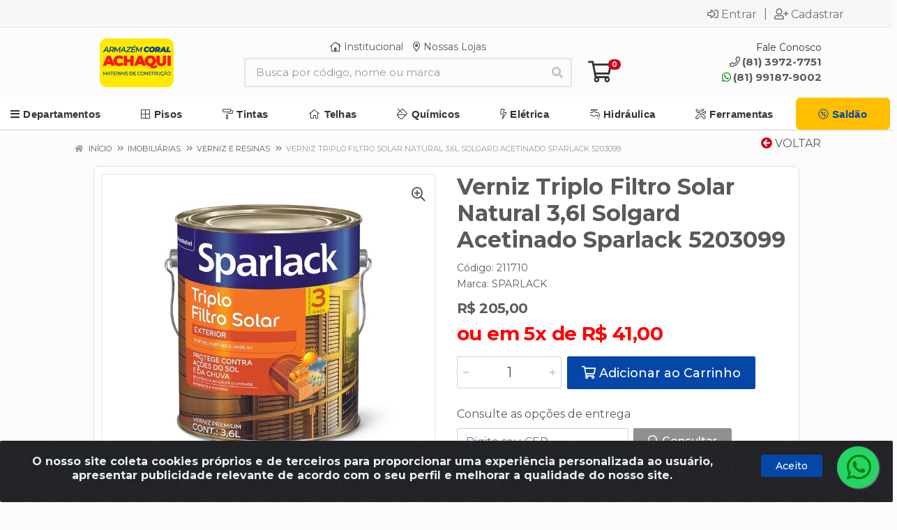

--- FILE ---
content_type: text/html; charset=UTF-8
request_url: https://www.armazemcoral.com.br/verniz-triplo-filtro-solar-natural-36l-solgard-acetinado-sparlack-5203099-211710-108
body_size: 18860
content:
<!DOCTYPE html>
<html lang="pt-BR" dir="ltr">
<head>
    <link rel="canonical" href="https://www.armazemcoral.com.br/verniz-triplo-filtro-solar-natural-36l-solgard-acetinado-sparlack-5203099-211710-108">
<meta charset="UTF-8">
<meta name="viewport" content="width=device-width, initial-scale=1.0, maximum-scale=5.0">
<meta name="format-detection" content="telephone=no">
<meta name="google-site-verification" content="voOifCkP7rlVCQMuNoPlo6T_12rwkyBVAJ0h6VMm8QM" />
<meta name="kdt:page" content="product"> 
<meta name="kdt:product" content="sku=211710,name=Verniz Triplo Filtro Solar Natural 3,6l Solgard Acetinado Sparlack 5203099">
<meta itemprop="name" content="Verniz Triplo Filtro Solar Natural 3,6l Solgard Acetinado Sparlack 5203099">
<meta itemprop="description" content="Verniz Triplo Filtro Solar Natural 3,6l Solgard Acetinado Sparlack 5203099">
<meta itemprop="url" content="https://www.armazemcoral.com.br/verniz-triplo-filtro-solar-natural-36l-solgard-acetinado-sparlack-5203099-211710-108">
<meta property="og:type" content="product">
<meta property="og:title" content="Verniz Triplo Filtro Solar Natural 3,6l Solgard Acetinado Sparlack 5203099">
<meta property="og:description" content="Verniz Triplo Filtro Solar Natural 3,6l Solgard Acetinado Sparlack 5203099">
<meta property="og:url" content="https://www.armazemcoral.com.br/verniz-triplo-filtro-solar-natural-36l-solgard-acetinado-sparlack-5203099-211710-108">
<meta property="og:price:currency" content="BRL">
<!-- <meta property="og:price:amount" content=""> -->
<meta property="product:brand" content="SPARLACK">
<meta property="product:retailer_item_id" content="211710">
<meta property="product:item_group_id" content="000200010004">
<meta itemprop="image" content="https://armazemcoral.agilecdn.com.br/211710_1.jpg">
<meta property="og:image" content="https://armazemcoral.agilecdn.com.br/211710_1.jpg">
<title>Verniz Triplo Filtro Solar Natural 3,6l Solgard Acetinado Sparlack 5203099 | Armazém Coral</title>
<link rel="icon" type="image/png" href="https://armazemcoral.agilecdn.com.br/imgs/ico-armazemcoral-1668203004.png" alt="Verniz Triplo Filtro Solar Natural 3,6l Solgard Acetinado Sparlack 5203099 | Armazém Coral">
        <link rel="stylesheet" href="https://fonts.googleapis.com/css?family=Montserrat:400,400i,500,500i,700,700i&display=swap" media="print" onload="if(media!='all')media='all'">
                <link rel="stylesheet" href="https://fonts.googleapis.com/css2?family=Chivo&display=swap&display=swap" media="print" onload="if(media!='all')media='all'">
        <link rel="preload" href="https://assets.agilecdn.com.br/css/bootstrap.min.css" as="style"/>
<link rel="preload" href="https://assets.agilecdn.com.br/css/cookiealert.css" as="style"/>
<link rel="preload" href="https://assets.agilecdn.com.br/css/style.css?v=10166" as="style"/>
<link rel="preload" href="https://armazemcoral.agilecdn.com.br/css/style-1764778993.css" as="style"/>
<link rel="preload" href="https://assets.agilecdn.com.br/js/jquery.min.js?v=10166" as="script"/>
<link rel="preload" href="https://assets.agilecdn.com.br/js/bootstrap.bundle.min.js" as="script"/>
<link rel="preload" href="https://assets.agilecdn.com.br/js/cookiealert.js" as="script"/>
<link rel="preload" href="https://assets.agilecdn.com.br/js/scripts.js?v=10166" as="script"/>
<link rel="stylesheet" href="https://assets.agilecdn.com.br/css/bootstrap.min.css"/>
<link rel="stylesheet" href="https://assets.agilecdn.com.br/css/cookiealert.css"/>
<link rel="stylesheet" href="https://assets.agilecdn.com.br/css/sweetalert2.css"/>
<link rel="stylesheet" href="https://assets.agilecdn.com.br/css/owl.carousel.min.css" media="print" onload="if(media!='all')media='all'"/>
<link rel="stylesheet" href="https://assets.agilecdn.com.br/css/jquery.datetimepicker.min.css" media="print" onload="if(media!='all')media='all'"/>
<link rel="stylesheet" href="https://assets.agilecdn.com.br/css/photoswipe.css" media="print" onload="if(media!='all')media='all'"/>
<link rel="stylesheet" href="https://assets.agilecdn.com.br/css/default-skin.css" media="print" onload="if(media!='all')media='all'"/>
<link rel="stylesheet" href="https://assets.agilecdn.com.br/font-awesome/css/all.min.css" media="print" onload="if(media!='all')media='all'"/>
<link rel="stylesheet" href="https://assets.agilecdn.com.br/fonts/theme/theme.css" media="print" onload="if(media!='all')media='all'"/>
<link rel="stylesheet" href="https://assets.agilecdn.com.br/css/choices.min.css" media="print" onload="if(media!='all')media='all'"/>
<link rel="stylesheet" href="https://assets.agilecdn.com.br/css/jquery.countdown.css" media="print" onload="if(media!='all')media='all'"/>
<link rel="stylesheet" href="https://assets.agilecdn.com.br/css/cart-assistant-widget.css?v=10166">
<link rel="stylesheet" href="https://assets.agilecdn.com.br/css/grid-widget.css?v=10166">
<link rel="stylesheet" href="https://fonts.googleapis.com/css?family=Roboto:400,400i,500,500i,700,700i&display=swap" media="print" onload="if(media!='all')media='all'"/>
<link rel="stylesheet" href="https://assets.agilecdn.com.br/css/style.css?v=10166"/>
<link rel="stylesheet" href="https://armazemcoral.agilecdn.com.br/css/style-1764778993.css"/>
<script nonce="UzcpbaR53+C3UjCRvuWGdQ==">window.dataLayer = window.dataLayer || [];</script>
                <script nonce="UzcpbaR53+C3UjCRvuWGdQ==" async src="https://www.googletagmanager.com/gtag/js?id=G-8RDK425VFH"></script>
            <script nonce="UzcpbaR53+C3UjCRvuWGdQ==">
            function gtag(){
                window.dataLayer = window.dataLayer || [];
                window.dataLayer.push(arguments);
            }
            gtag('js', new Date());
            gtag('config', 'G-8RDK425VFH', { 'anonymize_ip': true });
            </script>
                <script nonce="UzcpbaR53+C3UjCRvuWGdQ==">
                </script>
                            <script nonce="UzcpbaR53+C3UjCRvuWGdQ==">
            (function(h,o,t,j,a,r){
                h.hj=h.hj||function(){(h.hj.q=h.hj.q||[]).push(arguments)};
                h._hjSettings={hjid:(function(h,o,t,j,a,r){         h.hj=h.hj||function(){(h.hj.q=h.hj.q||[]).push(arguments)};         h._hjSettings={hjid:3211802,hjsv:6};         a=o.getElementsByTagName('head')[0];         r=o.createElement('script');r.async=1;         r.src=t+h._hjSettings.hjid+j+h._hjSettings.hjsv;         a.appendChild(r);     })(window,document,'https://static.hotjar.com/c/hotjar-','.js?sv='),hjsv:6};
                a=o.getElementsByTagName('head')[0];
                r=o.createElement('script');r.async=1;
                r.src=t+h._hjSettings.hjid+j+h._hjSettings.hjsv;
                a.appendChild(r);
            })(window,document,'https://static.hotjar.com/c/hotjar-','.js?sv=');
        </script>
            <script nonce="UzcpbaR53+C3UjCRvuWGdQ==">
        function gtag_report_conversion(url) {
            var callback = function () {
                if (typeof(url) != 'undefined') {
                }
            };
                        return true;
        }
    </script>
    <meta name="google-site-verification" content="u4cjvZqyKkHu1SbJNrzVb49tYhLnCzNpiNf3gZBFhYk" />
<!-- Google Tag Manager -->
<script>(function(w,d,s,l,i){w[l]=w[l]||[];w[l].push({'gtm.start':
new Date().getTime(),event:'gtm.js'});var f=d.getElementsByTagName(s)[0],
j=d.createElement(s),dl=l!='dataLayer'?'&l='+l:'';j.async=true;j.src=
'https://www.googletagmanager.com/gtm.js?id='+i+dl;f.parentNode.insertBefore(j,f);
})(window,document,'script','dataLayer','GTM-MCBZ6ZM');</script>
<!-- End Google Tag Manager -->

<!-- Hintup Artificial Intelligence -->
<script async="true" type="text/javascript" id="hintup_manhattam_script" src="//manhattan.hintup.io/hintup.js?pubkey=fa7c185f6d32176e7f36530ca28244405e714a8e"></script>
<!-- /Hintup Artificial Intelligence --></head>
<body class="body-produto">
                    <div class="mobilemenu">
    <div class="mobilemenu__backdrop"></div>
    <div class="mobilemenu__body">
        <div class="mobilemenu__header">
            <div class="mobilemenu__title"><i class="fas fa-bars"></i> MENU</div>
            <button type="button" class="mobilemenu__close">
                <i class="fas fa-times"></i>
            </button>
        </div>
        <div class="mobilemenu__content">
            <ul class="mobile-links mobile-links--level--0" data-collapse data-collapse-opened-class="mobile-links__item--open">
                                                                                                                            <li class="mobile-links__item" data-collapse-item>
                        <div class="mobile-links__item-title">
                            <a href="https://www.armazemcoral.com.br/entrar" class="mobile-links__item-link"><i class="far fa-sign-in-alt"></i>Entrar</a>
                        </div>
                    </li>
                                                            <li class="mobile-links__item" data-collapse-item>
                        <div class="mobile-links__item-title">
                            <a href="https://www.armazemcoral.com.br/cadastrar" class="mobile-links__item-link"><i class="far fa-user-plus"></i>Cadastrar</a>
                        </div>
                    </li>
                                                                                            <li class="mobile-links__item__start"></li>
                                                                                    <div class="mobilemenu__header">
                                        <div class="mobilemenu__title"><i class="fas fa-bars"></i> Departamentos</div>
                                    </div>
                                                                                                    <li class="mobile-links__item" data-collapse-item>
                                        <div class="mobile-links__item-title">
                                            <a class="mobile-links__item-link" href="https://www.armazemcoral.com.br/aquecimento">
                                                                                                AQUECIMENTO                                            </a>
                                                                                            <button class="mobile-links__item-toggle" type="button" data-collapse-trigger>
                                                    <i class="fas fa-chevron-down ml-1 mobile-links__item-arrow"></i>
                                                </button>
                                                                                    </div>
                                        <div class="mobile-links__item-sub-links" data-collapse-content>
                                            <ul class="mobile-links mobile-links--level--1">
                                                                                                            <li class="mobile-links__item" data-collapse-item>
                                                                <div class="mobile-links__item-title">
                                                                    <a href="https://www.armazemcoral.com.br/aquecimento/eletrico" target="" class="mobile-links__item-link">
                                                                        ELÉTRICO                                                                    </a>
                                                                </div>
                                                            </li>
                                                                                                    </ul>
                                        </div>
                                    </li>
                                                                    <li class="mobile-links__item" data-collapse-item>
                                        <div class="mobile-links__item-title">
                                            <a class="mobile-links__item-link" href="https://www.armazemcoral.com.br/armarios-e-gabinetes">
                                                                                                ARMÁRIOS E GABINETES                                            </a>
                                                                                            <button class="mobile-links__item-toggle" type="button" data-collapse-trigger>
                                                    <i class="fas fa-chevron-down ml-1 mobile-links__item-arrow"></i>
                                                </button>
                                                                                    </div>
                                        <div class="mobile-links__item-sub-links" data-collapse-content>
                                            <ul class="mobile-links mobile-links--level--1">
                                                                                                            <li class="mobile-links__item" data-collapse-item>
                                                                <div class="mobile-links__item-title">
                                                                    <a href="https://www.armazemcoral.com.br/armarios-e-gabinetes/wc" target="" class="mobile-links__item-link">
                                                                        WC                                                                    </a>
                                                                </div>
                                                            </li>
                                                                                                    </ul>
                                        </div>
                                    </li>
                                                                    <li class="mobile-links__item" data-collapse-item>
                                        <div class="mobile-links__item-title">
                                            <a class="mobile-links__item-link" href="https://www.armazemcoral.com.br/balcoescubaspias-e-tanques">
                                                                                                BALCÕES/CUBAS/PIAS E TANQUES                                            </a>
                                                                                            <button class="mobile-links__item-toggle" type="button" data-collapse-trigger>
                                                    <i class="fas fa-chevron-down ml-1 mobile-links__item-arrow"></i>
                                                </button>
                                                                                    </div>
                                        <div class="mobile-links__item-sub-links" data-collapse-content>
                                            <ul class="mobile-links mobile-links--level--1">
                                                                                                            <li class="mobile-links__item" data-collapse-item>
                                                                <div class="mobile-links__item-title">
                                                                    <a href="https://www.armazemcoral.com.br/balcoescubaspias-e-tanques/complementos-pcozinha" target="" class="mobile-links__item-link">
                                                                        COMPLEMENTOS P/COZINHA                                                                    </a>
                                                                </div>
                                                            </li>
                                                                                                                    <li class="mobile-links__item" data-collapse-item>
                                                                <div class="mobile-links__item-title">
                                                                    <a href="https://www.armazemcoral.com.br/balcoescubaspias-e-tanques/granito" target="" class="mobile-links__item-link">
                                                                        GRANITO                                                                    </a>
                                                                </div>
                                                            </li>
                                                                                                                    <li class="mobile-links__item" data-collapse-item>
                                                                <div class="mobile-links__item-title">
                                                                    <a href="https://www.armazemcoral.com.br/balcoescubaspias-e-tanques/inox" target="" class="mobile-links__item-link">
                                                                        INOX                                                                    </a>
                                                                </div>
                                                            </li>
                                                                                                                    <li class="mobile-links__item" data-collapse-item>
                                                                <div class="mobile-links__item-title">
                                                                    <a href="https://www.armazemcoral.com.br/balcoescubaspias-e-tanques/loucas" target="" class="mobile-links__item-link">
                                                                        LOUÇAS                                                                    </a>
                                                                </div>
                                                            </li>
                                                                                                                    <li class="mobile-links__item" data-collapse-item>
                                                                <div class="mobile-links__item-title">
                                                                    <a href="https://www.armazemcoral.com.br/balcoescubaspias-e-tanques/pvc" target="" class="mobile-links__item-link">
                                                                        PVC                                                                    </a>
                                                                </div>
                                                            </li>
                                                                                                                    <li class="mobile-links__item" data-collapse-item>
                                                                <div class="mobile-links__item-title">
                                                                    <a href="https://www.armazemcoral.com.br/balcoescubaspias-e-tanques/resina-sintetica" target="" class="mobile-links__item-link">
                                                                        RESINA SINTÉTICA                                                                    </a>
                                                                </div>
                                                            </li>
                                                                                                                    <li class="mobile-links__item" data-collapse-item>
                                                                <div class="mobile-links__item-title">
                                                                    <a href="https://www.armazemcoral.com.br/balcoescubaspias-e-tanques/thermo-fibra" target="" class="mobile-links__item-link">
                                                                        THERMO FIBRA                                                                    </a>
                                                                </div>
                                                            </li>
                                                                                                    </ul>
                                        </div>
                                    </li>
                                                                    <li class="mobile-links__item" data-collapse-item>
                                        <div class="mobile-links__item-title">
                                            <a class="mobile-links__item-link" href="https://www.armazemcoral.com.br/bombas-e-motores">
                                                                                                BOMBAS E MOTORES                                            </a>
                                                                                            <button class="mobile-links__item-toggle" type="button" data-collapse-trigger>
                                                    <i class="fas fa-chevron-down ml-1 mobile-links__item-arrow"></i>
                                                </button>
                                                                                    </div>
                                        <div class="mobile-links__item-sub-links" data-collapse-content>
                                            <ul class="mobile-links mobile-links--level--1">
                                                                                                            <li class="mobile-links__item" data-collapse-item>
                                                                <div class="mobile-links__item-title">
                                                                    <a href="https://www.armazemcoral.com.br/bombas-e-motores/agricolas" target="" class="mobile-links__item-link">
                                                                        AGRÍCOLAS                                                                    </a>
                                                                </div>
                                                            </li>
                                                                                                                    <li class="mobile-links__item" data-collapse-item>
                                                                <div class="mobile-links__item-title">
                                                                    <a href="https://www.armazemcoral.com.br/bombas-e-motores/automacao" target="" class="mobile-links__item-link">
                                                                        AUTOMAÇÃO                                                                    </a>
                                                                </div>
                                                            </li>
                                                                                                                    <li class="mobile-links__item" data-collapse-item>
                                                                <div class="mobile-links__item-title">
                                                                    <a href="https://www.armazemcoral.com.br/bombas-e-motores/combustao" target="" class="mobile-links__item-link">
                                                                        COMBUSTAO                                                                    </a>
                                                                </div>
                                                            </li>
                                                                                                                    <li class="mobile-links__item" data-collapse-item>
                                                                <div class="mobile-links__item-title">
                                                                    <a href="https://www.armazemcoral.com.br/bombas-e-motores/compressores" target="" class="mobile-links__item-link">
                                                                        COMPRESSORES                                                                    </a>
                                                                </div>
                                                            </li>
                                                                                                                    <li class="mobile-links__item" data-collapse-item>
                                                                <div class="mobile-links__item-title">
                                                                    <a href="https://www.armazemcoral.com.br/bombas-e-motores/construcao-civil" target="" class="mobile-links__item-link">
                                                                        CONSTRUCAO CIVIL                                                                    </a>
                                                                </div>
                                                            </li>
                                                                                                                    <li class="mobile-links__item" data-collapse-item>
                                                                <div class="mobile-links__item-title">
                                                                    <a href="https://www.armazemcoral.com.br/bombas-e-motores/hidraulicos" target="" class="mobile-links__item-link">
                                                                        HIDRÁULICOS                                                                    </a>
                                                                </div>
                                                            </li>
                                                                                                                    <li class="mobile-links__item" data-collapse-item>
                                                                <div class="mobile-links__item-title">
                                                                    <a href="https://www.armazemcoral.com.br/bombas-e-motores/maquinas-de-soldacorte" target="" class="mobile-links__item-link">
                                                                        MAQUINAS DE SOLDA/CORTE                                                                    </a>
                                                                </div>
                                                            </li>
                                                                                                                    <li class="mobile-links__item" data-collapse-item>
                                                                <div class="mobile-links__item-title">
                                                                    <a href="https://www.armazemcoral.com.br/bombas-e-motores/motobombas" target="" class="mobile-links__item-link">
                                                                        MOTOBOMBAS                                                                    </a>
                                                                </div>
                                                            </li>
                                                                                                    </ul>
                                        </div>
                                    </li>
                                                                    <li class="mobile-links__item" data-collapse-item>
                                        <div class="mobile-links__item-title">
                                            <a class="mobile-links__item-link" href="https://www.armazemcoral.com.br/cama-mesa-e-banho">
                                                                                                CAMA, MESA E BANHO                                            </a>
                                                                                            <button class="mobile-links__item-toggle" type="button" data-collapse-trigger>
                                                    <i class="fas fa-chevron-down ml-1 mobile-links__item-arrow"></i>
                                                </button>
                                                                                    </div>
                                        <div class="mobile-links__item-sub-links" data-collapse-content>
                                            <ul class="mobile-links mobile-links--level--1">
                                                                                                            <li class="mobile-links__item" data-collapse-item>
                                                                <div class="mobile-links__item-title">
                                                                    <a href="https://www.armazemcoral.com.br/cama-mesa-e-banho/banho" target="" class="mobile-links__item-link">
                                                                        BANHO                                                                    </a>
                                                                </div>
                                                            </li>
                                                                                                                    <li class="mobile-links__item" data-collapse-item>
                                                                <div class="mobile-links__item-title">
                                                                    <a href="https://www.armazemcoral.com.br/cama-mesa-e-banho/cama" target="" class="mobile-links__item-link">
                                                                        CAMA                                                                    </a>
                                                                </div>
                                                            </li>
                                                                                                    </ul>
                                        </div>
                                    </li>
                                                                    <li class="mobile-links__item" data-collapse-item>
                                        <div class="mobile-links__item-title">
                                            <a class="mobile-links__item-link" href="https://www.armazemcoral.com.br/epi">
                                                                                                E.P.I.                                            </a>
                                                                                            <button class="mobile-links__item-toggle" type="button" data-collapse-trigger>
                                                    <i class="fas fa-chevron-down ml-1 mobile-links__item-arrow"></i>
                                                </button>
                                                                                    </div>
                                        <div class="mobile-links__item-sub-links" data-collapse-content>
                                            <ul class="mobile-links mobile-links--level--1">
                                                                                                            <li class="mobile-links__item" data-collapse-item>
                                                                <div class="mobile-links__item-title">
                                                                    <a href="https://www.armazemcoral.com.br/epi/auditiva" target="" class="mobile-links__item-link">
                                                                        AUDITIVA                                                                    </a>
                                                                </div>
                                                            </li>
                                                                                                                    <li class="mobile-links__item" data-collapse-item>
                                                                <div class="mobile-links__item-title">
                                                                    <a href="https://www.armazemcoral.com.br/epi/bracos" target="" class="mobile-links__item-link">
                                                                        BRAÇOS                                                                    </a>
                                                                </div>
                                                            </li>
                                                                                                                    <li class="mobile-links__item" data-collapse-item>
                                                                <div class="mobile-links__item-title">
                                                                    <a href="https://www.armazemcoral.com.br/epi/cabeca" target="" class="mobile-links__item-link">
                                                                        CABEÇA                                                                    </a>
                                                                </div>
                                                            </li>
                                                                                                                    <li class="mobile-links__item" data-collapse-item>
                                                                <div class="mobile-links__item-title">
                                                                    <a href="https://www.armazemcoral.com.br/epi/corpo" target="" class="mobile-links__item-link">
                                                                        CORPO                                                                    </a>
                                                                </div>
                                                            </li>
                                                                                                                    <li class="mobile-links__item" data-collapse-item>
                                                                <div class="mobile-links__item-title">
                                                                    <a href="https://www.armazemcoral.com.br/epi/maos" target="" class="mobile-links__item-link">
                                                                        MÃOS                                                                    </a>
                                                                </div>
                                                            </li>
                                                                                                                    <li class="mobile-links__item" data-collapse-item>
                                                                <div class="mobile-links__item-title">
                                                                    <a href="https://www.armazemcoral.com.br/epi/olhos" target="" class="mobile-links__item-link">
                                                                        OLHOS                                                                    </a>
                                                                </div>
                                                            </li>
                                                                                                                    <li class="mobile-links__item" data-collapse-item>
                                                                <div class="mobile-links__item-title">
                                                                    <a href="https://www.armazemcoral.com.br/epi/pernas" target="" class="mobile-links__item-link">
                                                                        PERNAS                                                                    </a>
                                                                </div>
                                                            </li>
                                                                                                                    <li class="mobile-links__item" data-collapse-item>
                                                                <div class="mobile-links__item-title">
                                                                    <a href="https://www.armazemcoral.com.br/epi/pes" target="" class="mobile-links__item-link">
                                                                        PÉS                                                                    </a>
                                                                </div>
                                                            </li>
                                                                                                                    <li class="mobile-links__item" data-collapse-item>
                                                                <div class="mobile-links__item-title">
                                                                    <a href="https://www.armazemcoral.com.br/epi/prevencao-de-quedas" target="" class="mobile-links__item-link">
                                                                        PREVENÇÃO DE QUEDAS                                                                    </a>
                                                                </div>
                                                            </li>
                                                                                                                    <li class="mobile-links__item" data-collapse-item>
                                                                <div class="mobile-links__item-title">
                                                                    <a href="https://www.armazemcoral.com.br/epi/respiratoria" target="" class="mobile-links__item-link">
                                                                        RESPIRATÓRIA                                                                    </a>
                                                                </div>
                                                            </li>
                                                                                                                    <li class="mobile-links__item" data-collapse-item>
                                                                <div class="mobile-links__item-title">
                                                                    <a href="https://www.armazemcoral.com.br/epi/sinalizacao-e-isolamento" target="" class="mobile-links__item-link">
                                                                        SINALIZAÇÃO E ISOLAMENTO                                                                    </a>
                                                                </div>
                                                            </li>
                                                                                                                    <li class="mobile-links__item" data-collapse-item>
                                                                <div class="mobile-links__item-title">
                                                                    <a href="https://www.armazemcoral.com.br/epi/tronco" target="" class="mobile-links__item-link">
                                                                        TRONCO                                                                    </a>
                                                                </div>
                                                            </li>
                                                                                                    </ul>
                                        </div>
                                    </li>
                                                                    <li class="mobile-links__item" data-collapse-item>
                                        <div class="mobile-links__item-title">
                                            <a class="mobile-links__item-link" href="https://www.armazemcoral.com.br/eletrodomesticos-e-eletronicos">
                                                                                                ELETRODOMÉSTICOS E ELETRÔNICOS                                            </a>
                                                                                            <button class="mobile-links__item-toggle" type="button" data-collapse-trigger>
                                                    <i class="fas fa-chevron-down ml-1 mobile-links__item-arrow"></i>
                                                </button>
                                                                                    </div>
                                        <div class="mobile-links__item-sub-links" data-collapse-content>
                                            <ul class="mobile-links mobile-links--level--1">
                                                                                                            <li class="mobile-links__item" data-collapse-item>
                                                                <div class="mobile-links__item-title">
                                                                    <a href="https://www.armazemcoral.com.br/eletrodomesticos-e-eletronicos/complementos" target="" class="mobile-links__item-link">
                                                                        COMPLEMENTOS                                                                    </a>
                                                                </div>
                                                            </li>
                                                                                                                    <li class="mobile-links__item" data-collapse-item>
                                                                <div class="mobile-links__item-title">
                                                                    <a href="https://www.armazemcoral.com.br/eletrodomesticos-e-eletronicos/home" target="" class="mobile-links__item-link">
                                                                        HOME                                                                    </a>
                                                                </div>
                                                            </li>
                                                                                                    </ul>
                                        </div>
                                    </li>
                                                                    <li class="mobile-links__item" data-collapse-item>
                                        <div class="mobile-links__item-title">
                                            <a class="mobile-links__item-link" href="https://www.armazemcoral.com.br/ferragens">
                                                                                                FERRAGENS                                            </a>
                                                                                            <button class="mobile-links__item-toggle" type="button" data-collapse-trigger>
                                                    <i class="fas fa-chevron-down ml-1 mobile-links__item-arrow"></i>
                                                </button>
                                                                                    </div>
                                        <div class="mobile-links__item-sub-links" data-collapse-content>
                                            <ul class="mobile-links mobile-links--level--1">
                                                                                                            <li class="mobile-links__item" data-collapse-item>
                                                                <div class="mobile-links__item-title">
                                                                    <a href="https://www.armazemcoral.com.br/ferragens/cordas" target="" class="mobile-links__item-link">
                                                                        CORDAS                                                                    </a>
                                                                </div>
                                                            </li>
                                                                                                                    <li class="mobile-links__item" data-collapse-item>
                                                                <div class="mobile-links__item-title">
                                                                    <a href="https://www.armazemcoral.com.br/ferragens/diversos" target="" class="mobile-links__item-link">
                                                                        DIVERSOS                                                                    </a>
                                                                </div>
                                                            </li>
                                                                                                                    <li class="mobile-links__item" data-collapse-item>
                                                                <div class="mobile-links__item-title">
                                                                    <a href="https://www.armazemcoral.com.br/ferragens/dobradicas" target="" class="mobile-links__item-link">
                                                                        DOBRADIÇAS                                                                    </a>
                                                                </div>
                                                            </li>
                                                                                                                    <li class="mobile-links__item" data-collapse-item>
                                                                <div class="mobile-links__item-title">
                                                                    <a href="https://www.armazemcoral.com.br/ferragens/estruturas" target="" class="mobile-links__item-link">
                                                                        ESTRUTURAS                                                                    </a>
                                                                </div>
                                                            </li>
                                                                                                                    <li class="mobile-links__item" data-collapse-item>
                                                                <div class="mobile-links__item-title">
                                                                    <a href="https://www.armazemcoral.com.br/ferragens/fechaduras" target="" class="mobile-links__item-link">
                                                                        FECHADURAS                                                                    </a>
                                                                </div>
                                                            </li>
                                                                                                                    <li class="mobile-links__item" data-collapse-item>
                                                                <div class="mobile-links__item-title">
                                                                    <a href="https://www.armazemcoral.com.br/ferragens/ferrolhos" target="" class="mobile-links__item-link">
                                                                        FERROLHOS                                                                    </a>
                                                                </div>
                                                            </li>
                                                                                                                    <li class="mobile-links__item" data-collapse-item>
                                                                <div class="mobile-links__item-title">
                                                                    <a href="https://www.armazemcoral.com.br/ferragens/fixacao" target="" class="mobile-links__item-link">
                                                                        FIXAÇÃO                                                                    </a>
                                                                </div>
                                                            </li>
                                                                                                                    <li class="mobile-links__item" data-collapse-item>
                                                                <div class="mobile-links__item-title">
                                                                    <a href="https://www.armazemcoral.com.br/ferragens/gas-e-ar-comprimido" target="" class="mobile-links__item-link">
                                                                        GÁS E AR COMPRIMIDO                                                                    </a>
                                                                </div>
                                                            </li>
                                                                                                                    <li class="mobile-links__item" data-collapse-item>
                                                                <div class="mobile-links__item-title">
                                                                    <a href="https://www.armazemcoral.com.br/ferragens/lonas" target="" class="mobile-links__item-link">
                                                                        LONAS                                                                    </a>
                                                                </div>
                                                            </li>
                                                                                                                    <li class="mobile-links__item" data-collapse-item>
                                                                <div class="mobile-links__item-title">
                                                                    <a href="https://www.armazemcoral.com.br/ferragens/moveis" target="" class="mobile-links__item-link">
                                                                        MOVEIS                                                                    </a>
                                                                </div>
                                                            </li>
                                                                                                                    <li class="mobile-links__item" data-collapse-item>
                                                                <div class="mobile-links__item-title">
                                                                    <a href="https://www.armazemcoral.com.br/ferragens/porta" target="" class="mobile-links__item-link">
                                                                        PORTA                                                                    </a>
                                                                </div>
                                                            </li>
                                                                                                                    <li class="mobile-links__item" data-collapse-item>
                                                                <div class="mobile-links__item-title">
                                                                    <a href="https://www.armazemcoral.com.br/ferragens/telas-e-redes-de-protecao" target="" class="mobile-links__item-link">
                                                                        TELAS E REDES DE PROTEÇÃO                                                                    </a>
                                                                </div>
                                                            </li>
                                                                                                    </ul>
                                        </div>
                                    </li>
                                                                    <li class="mobile-links__item" data-collapse-item>
                                        <div class="mobile-links__item-title">
                                            <a class="mobile-links__item-link" href="https://www.armazemcoral.com.br/ferramentas">
                                                                                                FERRAMENTAS                                            </a>
                                                                                            <button class="mobile-links__item-toggle" type="button" data-collapse-trigger>
                                                    <i class="fas fa-chevron-down ml-1 mobile-links__item-arrow"></i>
                                                </button>
                                                                                    </div>
                                        <div class="mobile-links__item-sub-links" data-collapse-content>
                                            <ul class="mobile-links mobile-links--level--1">
                                                                                                            <li class="mobile-links__item" data-collapse-item>
                                                                <div class="mobile-links__item-title">
                                                                    <a href="https://www.armazemcoral.com.br/ferramentas/agricola" target="" class="mobile-links__item-link">
                                                                        AGRÍCOLA                                                                    </a>
                                                                </div>
                                                            </li>
                                                                                                                    <li class="mobile-links__item" data-collapse-item>
                                                                <div class="mobile-links__item-title">
                                                                    <a href="https://www.armazemcoral.com.br/ferramentas/bancada" target="" class="mobile-links__item-link">
                                                                        BANCADA                                                                    </a>
                                                                </div>
                                                            </li>
                                                                                                                    <li class="mobile-links__item" data-collapse-item>
                                                                <div class="mobile-links__item-title">
                                                                    <a href="https://www.armazemcoral.com.br/ferramentas/bateriasem-fio" target="" class="mobile-links__item-link">
                                                                        BATERIA(SEM FIO)                                                                    </a>
                                                                </div>
                                                            </li>
                                                                                                                    <li class="mobile-links__item" data-collapse-item>
                                                                <div class="mobile-links__item-title">
                                                                    <a href="https://www.armazemcoral.com.br/ferramentas/eletricas-manuais" target="" class="mobile-links__item-link">
                                                                        ELÉTRICAS MANUAIS                                                                    </a>
                                                                </div>
                                                            </li>
                                                                                                                    <li class="mobile-links__item" data-collapse-item>
                                                                <div class="mobile-links__item-title">
                                                                    <a href="https://www.armazemcoral.com.br/ferramentas/jardinagem" target="" class="mobile-links__item-link">
                                                                        JARDINAGEM                                                                    </a>
                                                                </div>
                                                            </li>
                                                                                                                    <li class="mobile-links__item" data-collapse-item>
                                                                <div class="mobile-links__item-title">
                                                                    <a href="https://www.armazemcoral.com.br/ferramentas/manuais" target="" class="mobile-links__item-link">
                                                                        MANUAIS                                                                    </a>
                                                                </div>
                                                            </li>
                                                                                                                    <li class="mobile-links__item" data-collapse-item>
                                                                <div class="mobile-links__item-title">
                                                                    <a href="https://www.armazemcoral.com.br/ferramentas/manut-e-serv" target="" class="mobile-links__item-link">
                                                                        MANUT. E SERV.                                                                    </a>
                                                                </div>
                                                            </li>
                                                                                                                    <li class="mobile-links__item" data-collapse-item>
                                                                <div class="mobile-links__item-title">
                                                                    <a href="https://www.armazemcoral.com.br/ferramentas/medicao" target="" class="mobile-links__item-link">
                                                                        MEDIÇÃO                                                                    </a>
                                                                </div>
                                                            </li>
                                                                                                                    <li class="mobile-links__item" data-collapse-item>
                                                                <div class="mobile-links__item-title">
                                                                    <a href="https://www.armazemcoral.com.br/ferramentas/organize-caixas-de-ferrament" target="" class="mobile-links__item-link">
                                                                        ORGANIZ.E CAIXAS DE FERRAMENT.                                                                    </a>
                                                                </div>
                                                            </li>
                                                                                                    </ul>
                                        </div>
                                    </li>
                                                                    <li class="mobile-links__item" data-collapse-item>
                                        <div class="mobile-links__item-title">
                                            <a class="mobile-links__item-link" href="https://www.armazemcoral.com.br/hidraulica">
                                                                                                HIDRÁULICA                                            </a>
                                                                                            <button class="mobile-links__item-toggle" type="button" data-collapse-trigger>
                                                    <i class="fas fa-chevron-down ml-1 mobile-links__item-arrow"></i>
                                                </button>
                                                                                    </div>
                                        <div class="mobile-links__item-sub-links" data-collapse-content>
                                            <ul class="mobile-links mobile-links--level--1">
                                                                                                            <li class="mobile-links__item" data-collapse-item>
                                                                <div class="mobile-links__item-title">
                                                                    <a href="https://www.armazemcoral.com.br/hidraulica/caixas-dagua-e-reservat" target="" class="mobile-links__item-link">
                                                                        CAIXAS D'ÁGUA E RESERVAT.                                                                    </a>
                                                                </div>
                                                            </li>
                                                                                                                    <li class="mobile-links__item" data-collapse-item>
                                                                <div class="mobile-links__item-title">
                                                                    <a href="https://www.armazemcoral.com.br/hidraulica/calhas-pluviais" target="" class="mobile-links__item-link">
                                                                        CALHAS PLUVIAIS                                                                    </a>
                                                                </div>
                                                            </li>
                                                                                                                    <li class="mobile-links__item" data-collapse-item>
                                                                <div class="mobile-links__item-title">
                                                                    <a href="https://www.armazemcoral.com.br/hidraulica/chuveiros-e-duchas" target="" class="mobile-links__item-link">
                                                                        CHUVEIROS E DUCHAS                                                                    </a>
                                                                </div>
                                                            </li>
                                                                                                                    <li class="mobile-links__item" data-collapse-item>
                                                                <div class="mobile-links__item-title">
                                                                    <a href="https://www.armazemcoral.com.br/hidraulica/complemmetal-e-pvc" target="" class="mobile-links__item-link">
                                                                        COMPLEM.METAL E PVC                                                                    </a>
                                                                </div>
                                                            </li>
                                                                                                                    <li class="mobile-links__item" data-collapse-item>
                                                                <div class="mobile-links__item-title">
                                                                    <a href="https://www.armazemcoral.com.br/hidraulica/complementos" target="" class="mobile-links__item-link">
                                                                        COMPLEMENTOS                                                                    </a>
                                                                </div>
                                                            </li>
                                                                                                                    <li class="mobile-links__item" data-collapse-item>
                                                                <div class="mobile-links__item-title">
                                                                    <a href="https://www.armazemcoral.com.br/hidraulica/conexoes" target="" class="mobile-links__item-link">
                                                                        CONEXOES                                                                    </a>
                                                                </div>
                                                            </li>
                                                                                                                    <li class="mobile-links__item" data-collapse-item>
                                                                <div class="mobile-links__item-title">
                                                                    <a href="https://www.armazemcoral.com.br/hidraulica/mangueiras" target="" class="mobile-links__item-link">
                                                                        MANGUEIRAS                                                                    </a>
                                                                </div>
                                                            </li>
                                                                                                                    <li class="mobile-links__item" data-collapse-item>
                                                                <div class="mobile-links__item-title">
                                                                    <a href="https://www.armazemcoral.com.br/hidraulica/tubos" target="" class="mobile-links__item-link">
                                                                        TUBOS                                                                    </a>
                                                                </div>
                                                            </li>
                                                                                                                    <li class="mobile-links__item" data-collapse-item>
                                                                <div class="mobile-links__item-title">
                                                                    <a href="https://www.armazemcoral.com.br/hidraulica/valvulas" target="" class="mobile-links__item-link">
                                                                        VÁLVULAS                                                                    </a>
                                                                </div>
                                                            </li>
                                                                                                    </ul>
                                        </div>
                                    </li>
                                                                    <li class="mobile-links__item" data-collapse-item>
                                        <div class="mobile-links__item-title">
                                            <a class="mobile-links__item-link" href="https://www.armazemcoral.com.br/iluminacao">
                                                                                                ILUMINAÇÃO                                            </a>
                                                                                            <button class="mobile-links__item-toggle" type="button" data-collapse-trigger>
                                                    <i class="fas fa-chevron-down ml-1 mobile-links__item-arrow"></i>
                                                </button>
                                                                                    </div>
                                        <div class="mobile-links__item-sub-links" data-collapse-content>
                                            <ul class="mobile-links mobile-links--level--1">
                                                                                                            <li class="mobile-links__item" data-collapse-item>
                                                                <div class="mobile-links__item-title">
                                                                    <a href="https://www.armazemcoral.com.br/iluminacao/acessorios" target="" class="mobile-links__item-link">
                                                                        ACESSORIOS                                                                    </a>
                                                                </div>
                                                            </li>
                                                                                                                    <li class="mobile-links__item" data-collapse-item>
                                                                <div class="mobile-links__item-title">
                                                                    <a href="https://www.armazemcoral.com.br/iluminacao/lampadas" target="" class="mobile-links__item-link">
                                                                        LÂMPADAS                                                                    </a>
                                                                </div>
                                                            </li>
                                                                                                                    <li class="mobile-links__item" data-collapse-item>
                                                                <div class="mobile-links__item-title">
                                                                    <a href="https://www.armazemcoral.com.br/iluminacao/publica" target="" class="mobile-links__item-link">
                                                                        PUBLICA                                                                    </a>
                                                                </div>
                                                            </li>
                                                                                                                    <li class="mobile-links__item" data-collapse-item>
                                                                <div class="mobile-links__item-title">
                                                                    <a href="https://www.armazemcoral.com.br/iluminacao/residencialcomercial" target="" class="mobile-links__item-link">
                                                                        RESIDENCIAL/COMERCIAL                                                                    </a>
                                                                </div>
                                                            </li>
                                                                                                    </ul>
                                        </div>
                                    </li>
                                                                    <li class="mobile-links__item" data-collapse-item>
                                        <div class="mobile-links__item-title">
                                            <a class="mobile-links__item-link" href="https://www.armazemcoral.com.br/loucas-e-acessorios-de-banheiro">
                                                                                                LOUÇAS E ACESSÓRIOS DE BANHEIRO                                            </a>
                                                                                            <button class="mobile-links__item-toggle" type="button" data-collapse-trigger>
                                                    <i class="fas fa-chevron-down ml-1 mobile-links__item-arrow"></i>
                                                </button>
                                                                                    </div>
                                        <div class="mobile-links__item-sub-links" data-collapse-content>
                                            <ul class="mobile-links mobile-links--level--1">
                                                                                                            <li class="mobile-links__item" data-collapse-item>
                                                                <div class="mobile-links__item-title">
                                                                    <a href="https://www.armazemcoral.com.br/loucas-e-acessorios-de-banheiro/armarios-e-espelhos" target="" class="mobile-links__item-link">
                                                                        ARMÁRIOS E ESPELHOS                                                                    </a>
                                                                </div>
                                                            </li>
                                                                                                                    <li class="mobile-links__item" data-collapse-item>
                                                                <div class="mobile-links__item-title">
                                                                    <a href="https://www.armazemcoral.com.br/loucas-e-acessorios-de-banheiro/bacias" target="" class="mobile-links__item-link">
                                                                        BACIAS                                                                    </a>
                                                                </div>
                                                            </li>
                                                                                                                    <li class="mobile-links__item" data-collapse-item>
                                                                <div class="mobile-links__item-title">
                                                                    <a href="https://www.armazemcoral.com.br/loucas-e-acessorios-de-banheiro/complementos-e-acessorios" target="" class="mobile-links__item-link">
                                                                        COMPLEMENTOS E ACESSORIOS                                                                    </a>
                                                                </div>
                                                            </li>
                                                                                                                    <li class="mobile-links__item" data-collapse-item>
                                                                <div class="mobile-links__item-title">
                                                                    <a href="https://www.armazemcoral.com.br/loucas-e-acessorios-de-banheiro/conjunto-loucas" target="" class="mobile-links__item-link">
                                                                        CONJUNTO LOUCAS                                                                    </a>
                                                                </div>
                                                            </li>
                                                                                                                    <li class="mobile-links__item" data-collapse-item>
                                                                <div class="mobile-links__item-title">
                                                                    <a href="https://www.armazemcoral.com.br/loucas-e-acessorios-de-banheiro/cubas" target="" class="mobile-links__item-link">
                                                                        CUBAS                                                                    </a>
                                                                </div>
                                                            </li>
                                                                                                                    <li class="mobile-links__item" data-collapse-item>
                                                                <div class="mobile-links__item-title">
                                                                    <a href="https://www.armazemcoral.com.br/loucas-e-acessorios-de-banheiro/gabinetes" target="" class="mobile-links__item-link">
                                                                        GABINETES                                                                    </a>
                                                                </div>
                                                            </li>
                                                                                                                    <li class="mobile-links__item" data-collapse-item>
                                                                <div class="mobile-links__item-title">
                                                                    <a href="https://www.armazemcoral.com.br/loucas-e-acessorios-de-banheiro/lavatorios" target="" class="mobile-links__item-link">
                                                                        LAVATÓRIOS                                                                    </a>
                                                                </div>
                                                            </li>
                                                                                                                    <li class="mobile-links__item" data-collapse-item>
                                                                <div class="mobile-links__item-title">
                                                                    <a href="https://www.armazemcoral.com.br/loucas-e-acessorios-de-banheiro/mictorios" target="" class="mobile-links__item-link">
                                                                        MICTÓRIOS                                                                    </a>
                                                                </div>
                                                            </li>
                                                                                                    </ul>
                                        </div>
                                    </li>
                                                                    <li class="mobile-links__item" data-collapse-item>
                                        <div class="mobile-links__item-title">
                                            <a class="mobile-links__item-link" href="https://www.armazemcoral.com.br/maquinas-e-equipamentos">
                                                                                                MÁQUINAS E EQUIPAMENTOS                                            </a>
                                                                                            <button class="mobile-links__item-toggle" type="button" data-collapse-trigger>
                                                    <i class="fas fa-chevron-down ml-1 mobile-links__item-arrow"></i>
                                                </button>
                                                                                    </div>
                                        <div class="mobile-links__item-sub-links" data-collapse-content>
                                            <ul class="mobile-links mobile-links--level--1">
                                                                                                            <li class="mobile-links__item" data-collapse-item>
                                                                <div class="mobile-links__item-title">
                                                                    <a href="https://www.armazemcoral.com.br/maquinas-e-equipamentos/misturadores" target="" class="mobile-links__item-link">
                                                                        MISTURADORES                                                                    </a>
                                                                </div>
                                                            </li>
                                                                                                    </ul>
                                        </div>
                                    </li>
                                                                    <li class="mobile-links__item" data-collapse-item>
                                        <div class="mobile-links__item-title">
                                            <a class="mobile-links__item-link" href="https://www.armazemcoral.com.br/maquinas-plimpeza">
                                                                                                MÁQUINAS P/LIMPEZA                                            </a>
                                                                                            <button class="mobile-links__item-toggle" type="button" data-collapse-trigger>
                                                    <i class="fas fa-chevron-down ml-1 mobile-links__item-arrow"></i>
                                                </button>
                                                                                    </div>
                                        <div class="mobile-links__item-sub-links" data-collapse-content>
                                            <ul class="mobile-links mobile-links--level--1">
                                                                                                            <li class="mobile-links__item" data-collapse-item>
                                                                <div class="mobile-links__item-title">
                                                                    <a href="https://www.armazemcoral.com.br/maquinas-plimpeza/aspiradores" target="" class="mobile-links__item-link">
                                                                        ASPIRADORES                                                                    </a>
                                                                </div>
                                                            </li>
                                                                                                                    <li class="mobile-links__item" data-collapse-item>
                                                                <div class="mobile-links__item-title">
                                                                    <a href="https://www.armazemcoral.com.br/maquinas-plimpeza/lavadoras" target="" class="mobile-links__item-link">
                                                                        LAVADORAS                                                                    </a>
                                                                </div>
                                                            </li>
                                                                                                    </ul>
                                        </div>
                                    </li>
                                                                    <li class="mobile-links__item" data-collapse-item>
                                        <div class="mobile-links__item-title">
                                            <a class="mobile-links__item-link" href="https://www.armazemcoral.com.br/materde-campo">
                                                                                                MATER.DE CAMPO                                            </a>
                                                                                            <button class="mobile-links__item-toggle" type="button" data-collapse-trigger>
                                                    <i class="fas fa-chevron-down ml-1 mobile-links__item-arrow"></i>
                                                </button>
                                                                                    </div>
                                        <div class="mobile-links__item-sub-links" data-collapse-content>
                                            <ul class="mobile-links mobile-links--level--1">
                                                                                                            <li class="mobile-links__item" data-collapse-item>
                                                                <div class="mobile-links__item-title">
                                                                    <a href="https://www.armazemcoral.com.br/materde-campo/insumos" target="" class="mobile-links__item-link">
                                                                        INSUMOS                                                                    </a>
                                                                </div>
                                                            </li>
                                                                                                    </ul>
                                        </div>
                                    </li>
                                                                    <li class="mobile-links__item" data-collapse-item>
                                        <div class="mobile-links__item-title">
                                            <a class="mobile-links__item-link" href="https://www.armazemcoral.com.br/material-eletrico">
                                                                                                MATERIAL ELÉTRICO                                            </a>
                                                                                            <button class="mobile-links__item-toggle" type="button" data-collapse-trigger>
                                                    <i class="fas fa-chevron-down ml-1 mobile-links__item-arrow"></i>
                                                </button>
                                                                                    </div>
                                        <div class="mobile-links__item-sub-links" data-collapse-content>
                                            <ul class="mobile-links mobile-links--level--1">
                                                                                                            <li class="mobile-links__item" data-collapse-item>
                                                                <div class="mobile-links__item-title">
                                                                    <a href="https://www.armazemcoral.com.br/material-eletrico/acionamcomando-e-protecao" target="" class="mobile-links__item-link">
                                                                        ACIONAM./COMANDO E PROTEÇÃO                                                                    </a>
                                                                </div>
                                                            </li>
                                                                                                                    <li class="mobile-links__item" data-collapse-item>
                                                                <div class="mobile-links__item-title">
                                                                    <a href="https://www.armazemcoral.com.br/material-eletrico/complementos-e-acessorios" target="" class="mobile-links__item-link">
                                                                        COMPLEMENTOS E ACESSÓRIOS                                                                    </a>
                                                                </div>
                                                            </li>
                                                                                                                    <li class="mobile-links__item" data-collapse-item>
                                                                <div class="mobile-links__item-title">
                                                                    <a href="https://www.armazemcoral.com.br/material-eletrico/distribuicao" target="" class="mobile-links__item-link">
                                                                        DISTRIBUIÇÃO                                                                    </a>
                                                                </div>
                                                            </li>
                                                                                                                    <li class="mobile-links__item" data-collapse-item>
                                                                <div class="mobile-links__item-title">
                                                                    <a href="https://www.armazemcoral.com.br/material-eletrico/fios-e-cabos" target="" class="mobile-links__item-link">
                                                                        FIOS E CABOS                                                                    </a>
                                                                </div>
                                                            </li>
                                                                                                                    <li class="mobile-links__item" data-collapse-item>
                                                                <div class="mobile-links__item-title">
                                                                    <a href="https://www.armazemcoral.com.br/material-eletrico/industrial" target="" class="mobile-links__item-link">
                                                                        INDUSTRIAL                                                                    </a>
                                                                </div>
                                                            </li>
                                                                                                                    <li class="mobile-links__item" data-collapse-item>
                                                                <div class="mobile-links__item-title">
                                                                    <a href="https://www.armazemcoral.com.br/material-eletrico/informatica" target="" class="mobile-links__item-link">
                                                                        INFORMÁTICA                                                                    </a>
                                                                </div>
                                                            </li>
                                                                                                                    <li class="mobile-links__item" data-collapse-item>
                                                                <div class="mobile-links__item-title">
                                                                    <a href="https://www.armazemcoral.com.br/material-eletrico/linha-residencialcomercial" target="" class="mobile-links__item-link">
                                                                        LINHA RESIDENCIAL/COMERCIAL                                                                    </a>
                                                                </div>
                                                            </li>
                                                                                                                    <li class="mobile-links__item" data-collapse-item>
                                                                <div class="mobile-links__item-title">
                                                                    <a href="https://www.armazemcoral.com.br/material-eletrico/seguranca-e-sinalizacao" target="" class="mobile-links__item-link">
                                                                        SEGURANCA E SINALIZAÇÃO                                                                    </a>
                                                                </div>
                                                            </li>
                                                                                                                    <li class="mobile-links__item" data-collapse-item>
                                                                <div class="mobile-links__item-title">
                                                                    <a href="https://www.armazemcoral.com.br/material-eletrico/telefones" target="" class="mobile-links__item-link">
                                                                        TELEFONES                                                                    </a>
                                                                </div>
                                                            </li>
                                                                                                                    <li class="mobile-links__item" data-collapse-item>
                                                                <div class="mobile-links__item-title">
                                                                    <a href="https://www.armazemcoral.com.br/material-eletrico/tv-e-radio" target="" class="mobile-links__item-link">
                                                                        TV E RADIO                                                                    </a>
                                                                </div>
                                                            </li>
                                                                                                    </ul>
                                        </div>
                                    </li>
                                                                    <li class="mobile-links__item" data-collapse-item>
                                        <div class="mobile-links__item-title">
                                            <a class="mobile-links__item-link" href="https://www.armazemcoral.com.br/piscinas">
                                                                                                PISCINAS                                            </a>
                                                                                            <button class="mobile-links__item-toggle" type="button" data-collapse-trigger>
                                                    <i class="fas fa-chevron-down ml-1 mobile-links__item-arrow"></i>
                                                </button>
                                                                                    </div>
                                        <div class="mobile-links__item-sub-links" data-collapse-content>
                                            <ul class="mobile-links mobile-links--level--1">
                                                                                                            <li class="mobile-links__item" data-collapse-item>
                                                                <div class="mobile-links__item-title">
                                                                    <a href="https://www.armazemcoral.com.br/piscinas/manutencao" target="" class="mobile-links__item-link">
                                                                        MANUTENÇÃO                                                                    </a>
                                                                </div>
                                                            </li>
                                                                                                    </ul>
                                        </div>
                                    </li>
                                                                    <li class="mobile-links__item" data-collapse-item>
                                        <div class="mobile-links__item-title">
                                            <a class="mobile-links__item-link" href="https://www.armazemcoral.com.br/pisos-e-revestimentos">
                                                                                                PISOS E REVESTIMENTOS                                            </a>
                                                                                            <button class="mobile-links__item-toggle" type="button" data-collapse-trigger>
                                                    <i class="fas fa-chevron-down ml-1 mobile-links__item-arrow"></i>
                                                </button>
                                                                                    </div>
                                        <div class="mobile-links__item-sub-links" data-collapse-content>
                                            <ul class="mobile-links mobile-links--level--1">
                                                                                                            <li class="mobile-links__item" data-collapse-item>
                                                                <div class="mobile-links__item-title">
                                                                    <a href="https://www.armazemcoral.com.br/pisos-e-revestimentos/blocos" target="" class="mobile-links__item-link">
                                                                        BLOCOS                                                                    </a>
                                                                </div>
                                                            </li>
                                                                                                                    <li class="mobile-links__item" data-collapse-item>
                                                                <div class="mobile-links__item-title">
                                                                    <a href="https://www.armazemcoral.com.br/pisos-e-revestimentos/ceramicos-e-porcelanatos" target="" class="mobile-links__item-link">
                                                                        CERÂMICOS E PORCELANATOS                                                                    </a>
                                                                </div>
                                                            </li>
                                                                                                                    <li class="mobile-links__item" data-collapse-item>
                                                                <div class="mobile-links__item-title">
                                                                    <a href="https://www.armazemcoral.com.br/pisos-e-revestimentos/complementos" target="" class="mobile-links__item-link">
                                                                        COMPLEMENTOS                                                                    </a>
                                                                </div>
                                                            </li>
                                                                                                                    <li class="mobile-links__item" data-collapse-item>
                                                                <div class="mobile-links__item-title">
                                                                    <a href="https://www.armazemcoral.com.br/pisos-e-revestimentos/cxpar-condicionado" target="" class="mobile-links__item-link">
                                                                        CX.P/AR CONDICIONADO                                                                    </a>
                                                                </div>
                                                            </li>
                                                                                                                    <li class="mobile-links__item" data-collapse-item>
                                                                <div class="mobile-links__item-title">
                                                                    <a href="https://www.armazemcoral.com.br/pisos-e-revestimentos/forros" target="" class="mobile-links__item-link">
                                                                        FORROS                                                                    </a>
                                                                </div>
                                                            </li>
                                                                                                                    <li class="mobile-links__item" data-collapse-item>
                                                                <div class="mobile-links__item-title">
                                                                    <a href="https://www.armazemcoral.com.br/pisos-e-revestimentos/sinteticos" target="" class="mobile-links__item-link">
                                                                        SINTÉTICOS                                                                    </a>
                                                                </div>
                                                            </li>
                                                                                                                    <li class="mobile-links__item" data-collapse-item>
                                                                <div class="mobile-links__item-title">
                                                                    <a href="https://www.armazemcoral.com.br/pisos-e-revestimentos/vitricos" target="" class="mobile-links__item-link">
                                                                        VITRICOS                                                                    </a>
                                                                </div>
                                                            </li>
                                                                                                    </ul>
                                        </div>
                                    </li>
                                                                    <li class="mobile-links__item" data-collapse-item>
                                        <div class="mobile-links__item-title">
                                            <a class="mobile-links__item-link" href="https://www.armazemcoral.com.br/portas-e-janelas">
                                                                                                PORTAS E JANELAS                                            </a>
                                                                                            <button class="mobile-links__item-toggle" type="button" data-collapse-trigger>
                                                    <i class="fas fa-chevron-down ml-1 mobile-links__item-arrow"></i>
                                                </button>
                                                                                    </div>
                                        <div class="mobile-links__item-sub-links" data-collapse-content>
                                            <ul class="mobile-links mobile-links--level--1">
                                                                                                            <li class="mobile-links__item" data-collapse-item>
                                                                <div class="mobile-links__item-title">
                                                                    <a href="https://www.armazemcoral.com.br/portas-e-janelas/aluminio" target="" class="mobile-links__item-link">
                                                                        ALUMÍNIO                                                                    </a>
                                                                </div>
                                                            </li>
                                                                                                                    <li class="mobile-links__item" data-collapse-item>
                                                                <div class="mobile-links__item-title">
                                                                    <a href="https://www.armazemcoral.com.br/portas-e-janelas/madeira" target="" class="mobile-links__item-link">
                                                                        MADEIRA                                                                    </a>
                                                                </div>
                                                            </li>
                                                                                                                    <li class="mobile-links__item" data-collapse-item>
                                                                <div class="mobile-links__item-title">
                                                                    <a href="https://www.armazemcoral.com.br/portas-e-janelas/pvc" target="" class="mobile-links__item-link">
                                                                        PVC                                                                    </a>
                                                                </div>
                                                            </li>
                                                                                                    </ul>
                                        </div>
                                    </li>
                                                                    <li class="mobile-links__item" data-collapse-item>
                                        <div class="mobile-links__item-title">
                                            <a class="mobile-links__item-link" href="https://www.armazemcoral.com.br/produtos-ppets">
                                                                                                PRODUTOS P/PETS                                            </a>
                                                                                            <button class="mobile-links__item-toggle" type="button" data-collapse-trigger>
                                                    <i class="fas fa-chevron-down ml-1 mobile-links__item-arrow"></i>
                                                </button>
                                                                                    </div>
                                        <div class="mobile-links__item-sub-links" data-collapse-content>
                                            <ul class="mobile-links mobile-links--level--1">
                                                                                                            <li class="mobile-links__item" data-collapse-item>
                                                                <div class="mobile-links__item-title">
                                                                    <a href="https://www.armazemcoral.com.br/produtos-ppets/acessorios" target="" class="mobile-links__item-link">
                                                                        ACESSÓRIOS                                                                    </a>
                                                                </div>
                                                            </li>
                                                                                                                    <li class="mobile-links__item" data-collapse-item>
                                                                <div class="mobile-links__item-title">
                                                                    <a href="https://www.armazemcoral.com.br/produtos-ppets/alimentos" target="" class="mobile-links__item-link">
                                                                        ALIMENTOS                                                                    </a>
                                                                </div>
                                                            </li>
                                                                                                                    <li class="mobile-links__item" data-collapse-item>
                                                                <div class="mobile-links__item-title">
                                                                    <a href="https://www.armazemcoral.com.br/produtos-ppets/quimicos" target="" class="mobile-links__item-link">
                                                                        QUÍMICOS                                                                    </a>
                                                                </div>
                                                            </li>
                                                                                                    </ul>
                                        </div>
                                    </li>
                                                                    <li class="mobile-links__item" data-collapse-item>
                                        <div class="mobile-links__item-title">
                                            <a class="mobile-links__item-link" href="https://www.armazemcoral.com.br/quimicos">
                                                <i class="fa-light fa-bucket"></i>                                                QUÍMICOS                                            </a>
                                                                                            <button class="mobile-links__item-toggle" type="button" data-collapse-trigger>
                                                    <i class="fas fa-chevron-down ml-1 mobile-links__item-arrow"></i>
                                                </button>
                                                                                    </div>
                                        <div class="mobile-links__item-sub-links" data-collapse-content>
                                            <ul class="mobile-links mobile-links--level--1">
                                                                                                            <li class="mobile-links__item" data-collapse-item>
                                                                <div class="mobile-links__item-title">
                                                                    <a href="https://www.armazemcoral.com.br/quimicos/colagem-e-vedacao" target="" class="mobile-links__item-link">
                                                                        COLAGEM E VEDAÇÃO                                                                    </a>
                                                                </div>
                                                            </li>
                                                                                                                    <li class="mobile-links__item" data-collapse-item>
                                                                <div class="mobile-links__item-title">
                                                                    <a href="https://www.armazemcoral.com.br/quimicos/combustiveis" target="" class="mobile-links__item-link">
                                                                        COMBUSTÍVEIS                                                                    </a>
                                                                </div>
                                                            </li>
                                                                                                                    <li class="mobile-links__item" data-collapse-item>
                                                                <div class="mobile-links__item-title">
                                                                    <a href="https://www.armazemcoral.com.br/quimicos/conservacao-e-protecao" target="" class="mobile-links__item-link">
                                                                        CONSERVAÇÃO E PROTEÇÃO                                                                    </a>
                                                                </div>
                                                            </li>
                                                                                                                    <li class="mobile-links__item" data-collapse-item>
                                                                <div class="mobile-links__item-title">
                                                                    <a href="https://www.armazemcoral.com.br/quimicos/detetizacao" target="" class="mobile-links__item-link">
                                                                        DETETIZAÇÃO                                                                    </a>
                                                                </div>
                                                            </li>
                                                                                                                    <li class="mobile-links__item" data-collapse-item>
                                                                <div class="mobile-links__item-title">
                                                                    <a href="https://www.armazemcoral.com.br/quimicos/fixacao" target="" class="mobile-links__item-link">
                                                                        FIXAÇÃO                                                                    </a>
                                                                </div>
                                                            </li>
                                                                                                                    <li class="mobile-links__item" data-collapse-item>
                                                                <div class="mobile-links__item-title">
                                                                    <a href="https://www.armazemcoral.com.br/quimicos/lubrificantioxidantes" target="" class="mobile-links__item-link">
                                                                        LUBRIFIC./ANTIOXIDANTES                                                                    </a>
                                                                </div>
                                                            </li>
                                                                                                                    <li class="mobile-links__item" data-collapse-item>
                                                                <div class="mobile-links__item-title">
                                                                    <a href="https://www.armazemcoral.com.br/quimicos/protecao-estrutural" target="" class="mobile-links__item-link">
                                                                        PROTEÇÃO ESTRUTURAL                                                                    </a>
                                                                </div>
                                                            </li>
                                                                                                                    <li class="mobile-links__item" data-collapse-item>
                                                                <div class="mobile-links__item-title">
                                                                    <a href="https://www.armazemcoral.com.br/quimicos/reagentes-quimicos" target="" class="mobile-links__item-link">
                                                                        REAGENTES QUÍMICOS                                                                    </a>
                                                                </div>
                                                            </li>
                                                                                                                    <li class="mobile-links__item" data-collapse-item>
                                                                <div class="mobile-links__item-title">
                                                                    <a href="https://www.armazemcoral.com.br/quimicos/recuperacao-estrutural" target="" class="mobile-links__item-link">
                                                                        RECUPERAÇÃO ESTRUTURAL                                                                    </a>
                                                                </div>
                                                            </li>
                                                                                                    </ul>
                                        </div>
                                    </li>
                                                                    <li class="mobile-links__item" data-collapse-item>
                                        <div class="mobile-links__item-title">
                                            <a class="mobile-links__item-link" href="https://www.armazemcoral.com.br/soldagem">
                                                                                                SOLDAGEM                                            </a>
                                                                                            <button class="mobile-links__item-toggle" type="button" data-collapse-trigger>
                                                    <i class="fas fa-chevron-down ml-1 mobile-links__item-arrow"></i>
                                                </button>
                                                                                    </div>
                                        <div class="mobile-links__item-sub-links" data-collapse-content>
                                            <ul class="mobile-links mobile-links--level--1">
                                                                                                            <li class="mobile-links__item" data-collapse-item>
                                                                <div class="mobile-links__item-title">
                                                                    <a href="https://www.armazemcoral.com.br/soldagem/acessorios" target="" class="mobile-links__item-link">
                                                                        ACESSÓRIOS                                                                    </a>
                                                                </div>
                                                            </li>
                                                                                                                    <li class="mobile-links__item" data-collapse-item>
                                                                <div class="mobile-links__item-title">
                                                                    <a href="https://www.armazemcoral.com.br/soldagem/consumiveis" target="" class="mobile-links__item-link">
                                                                        CONSUMÍVEIS                                                                    </a>
                                                                </div>
                                                            </li>
                                                                                                                    <li class="mobile-links__item" data-collapse-item>
                                                                <div class="mobile-links__item-title">
                                                                    <a href="https://www.armazemcoral.com.br/soldagem/maquinas" target="" class="mobile-links__item-link">
                                                                        MÁQUINAS                                                                    </a>
                                                                </div>
                                                            </li>
                                                                                                    </ul>
                                        </div>
                                    </li>
                                                                    <li class="mobile-links__item" data-collapse-item>
                                        <div class="mobile-links__item-title">
                                            <a class="mobile-links__item-link" href="https://www.armazemcoral.com.br/telhas">
                                                <i class="fa-light fa-people-roof"></i>                                                TELHAS                                            </a>
                                                                                            <button class="mobile-links__item-toggle" type="button" data-collapse-trigger>
                                                    <i class="fas fa-chevron-down ml-1 mobile-links__item-arrow"></i>
                                                </button>
                                                                                    </div>
                                        <div class="mobile-links__item-sub-links" data-collapse-content>
                                            <ul class="mobile-links mobile-links--level--1">
                                                                                                            <li class="mobile-links__item" data-collapse-item>
                                                                <div class="mobile-links__item-title">
                                                                    <a href="https://www.armazemcoral.com.br/telhas/ecologicas" target="" class="mobile-links__item-link">
                                                                        ECOLÓGICAS                                                                    </a>
                                                                </div>
                                                            </li>
                                                                                                                    <li class="mobile-links__item" data-collapse-item>
                                                                <div class="mobile-links__item-title">
                                                                    <a href="https://www.armazemcoral.com.br/telhas/fibrocimento" target="" class="mobile-links__item-link">
                                                                        FIBROCIMENTO                                                                    </a>
                                                                </div>
                                                            </li>
                                                                                                                    <li class="mobile-links__item" data-collapse-item>
                                                                <div class="mobile-links__item-title">
                                                                    <a href="https://www.armazemcoral.com.br/telhas/policarbonato" target="" class="mobile-links__item-link">
                                                                        POLICARBONATO                                                                    </a>
                                                                </div>
                                                            </li>
                                                                                                                    <li class="mobile-links__item" data-collapse-item>
                                                                <div class="mobile-links__item-title">
                                                                    <a href="https://www.armazemcoral.com.br/telhas/pvc" target="" class="mobile-links__item-link">
                                                                        PVC                                                                    </a>
                                                                </div>
                                                            </li>
                                                                                                                    <li class="mobile-links__item" data-collapse-item>
                                                                <div class="mobile-links__item-title">
                                                                    <a href="https://www.armazemcoral.com.br/telhas/vidro" target="" class="mobile-links__item-link">
                                                                        VIDRO                                                                    </a>
                                                                </div>
                                                            </li>
                                                                                                    </ul>
                                        </div>
                                    </li>
                                                                    <li class="mobile-links__item" data-collapse-item>
                                        <div class="mobile-links__item-title">
                                            <a class="mobile-links__item-link" href="https://www.armazemcoral.com.br/tintas">
                                                <i class="fa-light fa-paint-roller"></i>                                                TINTAS                                            </a>
                                                                                            <button class="mobile-links__item-toggle" type="button" data-collapse-trigger>
                                                    <i class="fas fa-chevron-down ml-1 mobile-links__item-arrow"></i>
                                                </button>
                                                                                    </div>
                                        <div class="mobile-links__item-sub-links" data-collapse-content>
                                            <ul class="mobile-links mobile-links--level--1">
                                                                                                            <li class="mobile-links__item" data-collapse-item>
                                                                <div class="mobile-links__item-title">
                                                                    <a href="https://www.armazemcoral.com.br/tintas/acessorios-para-pintura" target="" class="mobile-links__item-link">
                                                                        ACESSÓRIOS PARA PINTURA                                                                    </a>
                                                                </div>
                                                            </li>
                                                                                                                    <li class="mobile-links__item" data-collapse-item>
                                                                <div class="mobile-links__item-title">
                                                                    <a href="https://www.armazemcoral.com.br/tintas/automotivas" target="" class="mobile-links__item-link">
                                                                        AUTOMOTIVAS                                                                    </a>
                                                                </div>
                                                            </li>
                                                                                                                    <li class="mobile-links__item" data-collapse-item>
                                                                <div class="mobile-links__item-title">
                                                                    <a href="https://www.armazemcoral.com.br/tintas/imobiliarias" target="" class="mobile-links__item-link">
                                                                        IMOBILIÁRIAS                                                                    </a>
                                                                </div>
                                                            </li>
                                                                                                                    <li class="mobile-links__item" data-collapse-item>
                                                                <div class="mobile-links__item-title">
                                                                    <a href="https://www.armazemcoral.com.br/tintas/industriais" target="" class="mobile-links__item-link">
                                                                        INDUSTRIAIS                                                                    </a>
                                                                </div>
                                                            </li>
                                                                                                    </ul>
                                        </div>
                                    </li>
                                                                    <li class="mobile-links__item" data-collapse-item>
                                        <div class="mobile-links__item-title">
                                            <a class="mobile-links__item-link" href="https://www.armazemcoral.com.br/torneiras-e-registros">
                                                                                                TORNEIRAS E REGISTROS                                            </a>
                                                                                            <button class="mobile-links__item-toggle" type="button" data-collapse-trigger>
                                                    <i class="fas fa-chevron-down ml-1 mobile-links__item-arrow"></i>
                                                </button>
                                                                                    </div>
                                        <div class="mobile-links__item-sub-links" data-collapse-content>
                                            <ul class="mobile-links mobile-links--level--1">
                                                                                                            <li class="mobile-links__item" data-collapse-item>
                                                                <div class="mobile-links__item-title">
                                                                    <a href="https://www.armazemcoral.com.br/torneiras-e-registros/abs-pvc-e-plasticos" target="" class="mobile-links__item-link">
                                                                        ABS, PVC E PLÁSTICOS                                                                    </a>
                                                                </div>
                                                            </li>
                                                                                                                    <li class="mobile-links__item" data-collapse-item>
                                                                <div class="mobile-links__item-title">
                                                                    <a href="https://www.armazemcoral.com.br/torneiras-e-registros/complemmetale-pvc" target="" class="mobile-links__item-link">
                                                                        COMPLEM.METAL.E PVC                                                                    </a>
                                                                </div>
                                                            </li>
                                                                                                                    <li class="mobile-links__item" data-collapse-item>
                                                                <div class="mobile-links__item-title">
                                                                    <a href="https://www.armazemcoral.com.br/torneiras-e-registros/filtros-e-purificdagua" target="" class="mobile-links__item-link">
                                                                        FILTROS E PURIFIC.D'ÁGUA                                                                    </a>
                                                                </div>
                                                            </li>
                                                                                                                    <li class="mobile-links__item" data-collapse-item>
                                                                <div class="mobile-links__item-title">
                                                                    <a href="https://www.armazemcoral.com.br/torneiras-e-registros/incendio" target="" class="mobile-links__item-link">
                                                                        INCÊNDIO                                                                    </a>
                                                                </div>
                                                            </li>
                                                                                                                    <li class="mobile-links__item" data-collapse-item>
                                                                <div class="mobile-links__item-title">
                                                                    <a href="https://www.armazemcoral.com.br/torneiras-e-registros/metalicos" target="" class="mobile-links__item-link">
                                                                        METÁLICOS                                                                    </a>
                                                                </div>
                                                            </li>
                                                                                                                    <li class="mobile-links__item" data-collapse-item>
                                                                <div class="mobile-links__item-title">
                                                                    <a href="https://www.armazemcoral.com.br/torneiras-e-registros/misturadores" target="" class="mobile-links__item-link">
                                                                        MISTURADORES                                                                    </a>
                                                                </div>
                                                            </li>
                                                                                                    </ul>
                                        </div>
                                    </li>
                                                                    <li class="mobile-links__item" data-collapse-item>
                                        <div class="mobile-links__item-title">
                                            <a class="mobile-links__item-link" href="https://www.armazemcoral.com.br/utilidades">
                                                                                                UTILIDADES                                            </a>
                                                                                            <button class="mobile-links__item-toggle" type="button" data-collapse-trigger>
                                                    <i class="fas fa-chevron-down ml-1 mobile-links__item-arrow"></i>
                                                </button>
                                                                                    </div>
                                        <div class="mobile-links__item-sub-links" data-collapse-content>
                                            <ul class="mobile-links mobile-links--level--1">
                                                                                                            <li class="mobile-links__item" data-collapse-item>
                                                                <div class="mobile-links__item-title">
                                                                    <a href="https://www.armazemcoral.com.br/utilidades/artigos-pcozinha" target="" class="mobile-links__item-link">
                                                                        ARTIGOS P/COZINHA                                                                    </a>
                                                                </div>
                                                            </li>
                                                                                                                    <li class="mobile-links__item" data-collapse-item>
                                                                <div class="mobile-links__item-title">
                                                                    <a href="https://www.armazemcoral.com.br/utilidades/bazar" target="" class="mobile-links__item-link">
                                                                        BAZAR                                                                    </a>
                                                                </div>
                                                            </li>
                                                                                                                    <li class="mobile-links__item" data-collapse-item>
                                                                <div class="mobile-links__item-title">
                                                                    <a href="https://www.armazemcoral.com.br/utilidades/conservprotecao" target="" class="mobile-links__item-link">
                                                                        CONSERV./PROTEÇÃO                                                                    </a>
                                                                </div>
                                                            </li>
                                                                                                                    <li class="mobile-links__item" data-collapse-item>
                                                                <div class="mobile-links__item-title">
                                                                    <a href="https://www.armazemcoral.com.br/utilidades/decoracao" target="" class="mobile-links__item-link">
                                                                        DECORAÇÃO                                                                    </a>
                                                                </div>
                                                            </li>
                                                                                                                    <li class="mobile-links__item" data-collapse-item>
                                                                <div class="mobile-links__item-title">
                                                                    <a href="https://www.armazemcoral.com.br/utilidades/embalagens" target="" class="mobile-links__item-link">
                                                                        EMBALAGENS                                                                    </a>
                                                                </div>
                                                            </li>
                                                                                                                    <li class="mobile-links__item" data-collapse-item>
                                                                <div class="mobile-links__item-title">
                                                                    <a href="https://www.armazemcoral.com.br/utilidades/jardinagem" target="" class="mobile-links__item-link">
                                                                        JARDINAGEM                                                                    </a>
                                                                </div>
                                                            </li>
                                                                                                                    <li class="mobile-links__item" data-collapse-item>
                                                                <div class="mobile-links__item-title">
                                                                    <a href="https://www.armazemcoral.com.br/utilidades/lazer-e-camping" target="" class="mobile-links__item-link">
                                                                        LAZER E CAMPING                                                                    </a>
                                                                </div>
                                                            </li>
                                                                                                                    <li class="mobile-links__item" data-collapse-item>
                                                                <div class="mobile-links__item-title">
                                                                    <a href="https://www.armazemcoral.com.br/utilidades/moveis" target="" class="mobile-links__item-link">
                                                                        MOVEIS                                                                    </a>
                                                                </div>
                                                            </li>
                                                                                                                    <li class="mobile-links__item" data-collapse-item>
                                                                <div class="mobile-links__item-title">
                                                                    <a href="https://www.armazemcoral.com.br/utilidades/pet" target="" class="mobile-links__item-link">
                                                                        PET                                                                    </a>
                                                                </div>
                                                            </li>
                                                                                                                    <li class="mobile-links__item" data-collapse-item>
                                                                <div class="mobile-links__item-title">
                                                                    <a href="https://www.armazemcoral.com.br/utilidades/produtos-phigiene-e-limpeza" target="" class="mobile-links__item-link">
                                                                        PRODUTOS P/HIGIENE E LIMPEZA                                                                    </a>
                                                                </div>
                                                            </li>
                                                                                                                    <li class="mobile-links__item" data-collapse-item>
                                                                <div class="mobile-links__item-title">
                                                                    <a href="https://www.armazemcoral.com.br/utilidades/seguranca" target="" class="mobile-links__item-link">
                                                                        SEGURANÇA                                                                    </a>
                                                                </div>
                                                            </li>
                                                                                                                    <li class="mobile-links__item" data-collapse-item>
                                                                <div class="mobile-links__item-title">
                                                                    <a href="https://www.armazemcoral.com.br/utilidades/wctoucador" target="" class="mobile-links__item-link">
                                                                        WC/TOUCADOR                                                                    </a>
                                                                </div>
                                                            </li>
                                                                                                    </ul>
                                        </div>
                                    </li>
                                                            <li class="mobile-links__item" data-collapse-item>
                                <div class="mobile-links__item-title" >
                                    <a class="mobile-links__item-link" href="http://sobre.armazemcoral.com.br/#quem-somos" target="_blank">
                                                                                Institucional                                    </a>
                                                                    </div>
                                                            </li>
                                                        <li class="mobile-links__item" data-collapse-item>
                                <div class="mobile-links__item-title" >
                                    <a class="mobile-links__item-link" href="http://sobre.armazemcoral.com.br/#lojas" target="_blank">
                                                                                Nossas Lojas                                    </a>
                                                                    </div>
                                                            </li>
                                                        <li class="mobile-links__item" data-collapse-item>
                                <div class="mobile-links__item-title" >
                                    <a class="mobile-links__item-link" href="http://sobre.armazemcoral.com.br/#informativo" target="_blank">
                                                                                Achaqui Dicas                                    </a>
                                                                    </div>
                                                            </li>
                                                        <li class="mobile-links__item" data-collapse-item>
                                <div class="mobile-links__item-title" >
                                    <a class="mobile-links__item-link" href="https://www.armazemcoral.com.br/c/2/promocoes" target="_self">
                                                                                Promoções                                    </a>
                                                                    </div>
                                                            </li>
                                            <li class="mobile-links__item__end"></li>
            </ul>
        </div>
    </div>
</div>
        <div class="site">
            <div class="site-header__topbar-app topbar-app d-none">
    <div class="topbar-app__container container">
        <div class="row topbar-app__row">
            <div class="col-3 my-auto">
                <a class="topbar-app_app-link" href="" target="_blank">
                    <img height="48" width="48" src="https://armazemcoral.agilecdn.com.br/imgs/ico-armazemcoral-1668203004.png" alt="Verniz Triplo Filtro Solar Natural 3,6l Solgard Acetinado Sparlack 5203099 | Armazém Coral">
                </a>
            </div>
            <div class="col-9 text-right my-auto">
                <a class="btn btn-light btn-xs topbar-app_app-link" href="" target="_blank">Baixe já nosso APP <i class="far fa-arrow-to-bottom ml-2"></i></a>
            </div>
        </div>
    </div>
</div>
            <header class="site__header d-lg-none">
                <div class="mobile-header mobile-header--sticky mobile-header--sticky " data-sticky-mode="pullToShow">
    <div class="mobile-header__panel">
        <div class="container">
            <div class="mobile-header__body">
                <button class="mobile-header__menu-button" aria-label="Menu">
                    <i class="fas fa-bars"></i>
                </button>
                <a class="mobile-header__logo" href="https://www.armazemcoral.com.br/">
                    <img loading="lazy" src="https://armazemcoral.agilecdn.com.br/imgs/logo-armazemcoral-1668203000.png">
                </a>
                <div class="mobile-header__search">
                    <form class="mobile-header__search-form" method="post" data-form="buscar" autocomplete="off">
                        <button type="button" id="btn-voice-search" class="mobile-header__search-button voice-btn" aria-label="Pesquisar por voz" title="Pesquisar por voz"> <i class="fas fa-microphone"></i> </button><input class="mobile-header__search-input" name="s" placeholder="Busca por código, nome ou marca" aria-label="Busca por código, nome ou marca" type="text" value=""> <div class="input-group-append">
                            <button class="mobile-header__search-button" type="button" data-click="limparBusca" style="display: none;"><i class="fas fa-times"></i></button>
                        </div>
                        <button class="mobile-header__search-button" aria-label="Pesquisar" type="submit">
                            <i class="fas fa-search"></i>
                        </button>
                    </form>
                </div>
                <div class="mobile-header__indicators">
                    <div class="indicator indicator--mobile">
                        <a href="https://www.armazemcoral.com.br/carrinho" class="indicator__button">
                            <span class="indicator__area">
                                <i class="far fa-shopping-cart" title="Meu Carrinho"></i>
                                <span class="indicator__value" data-value="contador_carrinho">0</span>
                            </span>
                        </a>
                    </div>
                </div>
            </div>
        </div>
    </div>
</div>            </header>
            <header class="site__header d-lg-block d-none">
                <div class="site-header ">
                    <div class="site-header__topbar topbar">
    <div class="topbar__container container">
        <div class="topbar__row">
            <div class="topbar__item topbar__item--link">
                                                                                </div>
            <div class="topbar__spring"></div>
                                                            <div class="topbar__item topbar__item--link topbar__item--entrar">
                    <a class="topbar-link" href="https://www.armazemcoral.com.br/entrar"><i class="far fa-sign-in-alt mr-1"></i>Entrar</a>
                </div>
                                                <div class="topbar__item topbar__item--link topbar__item--divider topbar__item--cadastrar">|</div>
                <div class="topbar__item topbar__item--link topbar__item--cadastrar">
                    <a class="topbar-link" href="https://www.armazemcoral.com.br/cadastrar"><i class="far fa-user-plus mr-1"></i>Cadastrar</a>
                </div>
                                                                    </div>
    </div>
</div>
<div class="site-header__middle container ">
    <div class="site-header__logo">
        <a href="https://www.armazemcoral.com.br/">
            <img src="https://armazemcoral.agilecdn.com.br/imgs/logo-armazemcoral-1668203000.png">
        </a>
    </div>
    <div class="site-header__search">
        <div class="search">
            <ul class="site-header__menu">
                <li>
                    <a href="https://www.armazemcoral.com.br/-institucional" target="_blank">
                        <i class="far fa-home-lg"></i>
                        Institucional</a>
                </li>
                <li>
                    <a href="https://www.armazemcoral.com.br/-institucional" target="_blank">
                        <i class="far fa-map-marker-alt"></i>
                        Nossas Lojas</a>
                </li>
            </ul>
            <form class="search__form" method="post" data-form="buscar" autocomplete="off">
                <button type="button" id="btn-voice-search" class="search__button voice-btn" aria-label="Pesquisar por voz" title="Pesquisar por voz"> <i class="fas fa-microphone"></i> </button><input class="search__input" name="s" placeholder="Busca por código, nome ou marca" aria-label="Busca por código, nome ou marca" type="text" value=""> <div class="input-group-append">
                    <button class="search__button" type="button" data-click="limparBusca" style="display: none;"><i class="fas fa-times"></i></button>
                </div>
                <button class="search__button" aria-label="Pesquisar" type="submit">
                    <i class="fas fa-search"></i>
                </button>
                <div class="search__border"></div>
            </form>
        </div>
    </div>
    <div class="site-header__cart">
        <a href="https://www.armazemcoral.com.br/carrinho" class="indicator__button">
            <span class="indicator__area">
                <i class="far fa-shopping-cart" title="Meu Carrinho"></i>
                <span class="indicator__value" data-value="contador_carrinho">0</span>
            </span>
        </a>
    </div>
    <div class="site-header__phone">
        <div class="site-header__phone-title">
            Fale Conosco
        </div>
        <div class="site-header__phone-number">
            <i class="site-header-contacts__icon far fa-phone"></i>(81) 3972-7751
        </div>
        <div class="site-header__phone-number">
            <a href="https://api.whatsapp.com/send?phone=5581991879002" target="_blank"><i class="site-header-contacts__icon fab fa-whatsapp"></i>(81) 99187-9002</a>
        </div>
    </div>
</div><div class="site-header__nav-panel">
    <div class="nav-panel nav-panel--sticky" data-sticky-mode="pullToShow">
        <div class="nav-panel__container container">
            <div class="nav-panel__row">
                                <div class="nav-panel__nav-links nav-links">
                    <ul class="nav-links__list">
                                                            <li class="nav-links__item nav-links__item--has-submenu ">
                                        <a class="nav-links__item-link" href="#" target="">
                                            <div class="nav-links__item-body" style="">
                                                                                                    <i class="fas fa-bars"></i>
                                                                                                                                                Departamentos                                                                                                    <i class="fas fa-chevron-down ml-1"></i>
                                                                                                </div>
                                        </a>
                                                                                    <div class="nav-links__submenu nav-links__submenu--type--megamenu nav-links__submenu--size--nl">
                                                <div class="megamenu">
                                                    <div class="megamenu__body">
                                                        <div class="row">
                                                                                                                            <div class="col-6">
                                                                    <ul class="megamenu__links megamenu__links--level--0">
                                                                        <li class="megamenu__item  megamenu__item--with-submenu ">
                                                                            <ul class="megamenu__links megamenu__links--level--1">
                                                                                                                                                                        <li class="megamenu__item">
                                                                                            <a href="https://www.armazemcoral.com.br/aquecimento" target="">
                                                                                                AQUECIMENTO                                                                                            </a>
                                                                                        </li>
                                                                                                                                                                            <li class="megamenu__item">
                                                                                            <a href="https://www.armazemcoral.com.br/armarios-e-gabinetes" target="">
                                                                                                ARMÁRIOS E GABINETES                                                                                            </a>
                                                                                        </li>
                                                                                                                                                                            <li class="megamenu__item">
                                                                                            <a href="https://www.armazemcoral.com.br/balcoescubaspias-e-tanques" target="">
                                                                                                BALCÕES/CUBAS/PIAS E TANQUES                                                                                            </a>
                                                                                        </li>
                                                                                                                                                                            <li class="megamenu__item">
                                                                                            <a href="https://www.armazemcoral.com.br/bombas-e-motores" target="">
                                                                                                BOMBAS E MOTORES                                                                                            </a>
                                                                                        </li>
                                                                                                                                                                            <li class="megamenu__item">
                                                                                            <a href="https://www.armazemcoral.com.br/cama-mesa-e-banho" target="">
                                                                                                CAMA, MESA E BANHO                                                                                            </a>
                                                                                        </li>
                                                                                                                                                                            <li class="megamenu__item">
                                                                                            <a href="https://www.armazemcoral.com.br/epi" target="">
                                                                                                E.P.I.                                                                                            </a>
                                                                                        </li>
                                                                                                                                                                            <li class="megamenu__item">
                                                                                            <a href="https://www.armazemcoral.com.br/eletrodomesticos-e-eletronicos" target="">
                                                                                                ELETRODOMÉSTICOS E ELETRÔNICOS                                                                                            </a>
                                                                                        </li>
                                                                                                                                                                            <li class="megamenu__item">
                                                                                            <a href="https://www.armazemcoral.com.br/ferragens" target="">
                                                                                                FERRAGENS                                                                                            </a>
                                                                                        </li>
                                                                                                                                                                            <li class="megamenu__item">
                                                                                            <a href="https://www.armazemcoral.com.br/ferramentas" target="">
                                                                                                FERRAMENTAS                                                                                            </a>
                                                                                        </li>
                                                                                                                                                                            <li class="megamenu__item">
                                                                                            <a href="https://www.armazemcoral.com.br/hidraulica" target="">
                                                                                                HIDRÁULICA                                                                                            </a>
                                                                                        </li>
                                                                                                                                                                            <li class="megamenu__item">
                                                                                            <a href="https://www.armazemcoral.com.br/iluminacao" target="">
                                                                                                ILUMINAÇÃO                                                                                            </a>
                                                                                        </li>
                                                                                                                                                                            <li class="megamenu__item">
                                                                                            <a href="https://www.armazemcoral.com.br/loucas-e-acessorios-de-banheiro" target="">
                                                                                                LOUÇAS E ACESSÓRIOS DE BANHEIRO                                                                                            </a>
                                                                                        </li>
                                                                                                                                                                            <li class="megamenu__item">
                                                                                            <a href="https://www.armazemcoral.com.br/maquinas-e-equipamentos" target="">
                                                                                                MÁQUINAS E EQUIPAMENTOS                                                                                            </a>
                                                                                        </li>
                                                                                                                                                                </ul>
                                                                        </li>
                                                                    </ul>
                                                                </div>
                                                                                                                            <div class="col-6">
                                                                    <ul class="megamenu__links megamenu__links--level--0">
                                                                        <li class="megamenu__item  megamenu__item--with-submenu ">
                                                                            <ul class="megamenu__links megamenu__links--level--1">
                                                                                                                                                                        <li class="megamenu__item">
                                                                                            <a href="https://www.armazemcoral.com.br/maquinas-plimpeza" target="">
                                                                                                MÁQUINAS P/LIMPEZA                                                                                            </a>
                                                                                        </li>
                                                                                                                                                                            <li class="megamenu__item">
                                                                                            <a href="https://www.armazemcoral.com.br/materde-campo" target="">
                                                                                                MATER.DE CAMPO                                                                                            </a>
                                                                                        </li>
                                                                                                                                                                            <li class="megamenu__item">
                                                                                            <a href="https://www.armazemcoral.com.br/material-eletrico" target="">
                                                                                                MATERIAL ELÉTRICO                                                                                            </a>
                                                                                        </li>
                                                                                                                                                                            <li class="megamenu__item">
                                                                                            <a href="https://www.armazemcoral.com.br/piscinas" target="">
                                                                                                PISCINAS                                                                                            </a>
                                                                                        </li>
                                                                                                                                                                            <li class="megamenu__item">
                                                                                            <a href="https://www.armazemcoral.com.br/pisos-e-revestimentos" target="">
                                                                                                PISOS E REVESTIMENTOS                                                                                            </a>
                                                                                        </li>
                                                                                                                                                                            <li class="megamenu__item">
                                                                                            <a href="https://www.armazemcoral.com.br/portas-e-janelas" target="">
                                                                                                PORTAS E JANELAS                                                                                            </a>
                                                                                        </li>
                                                                                                                                                                            <li class="megamenu__item">
                                                                                            <a href="https://www.armazemcoral.com.br/produtos-ppets" target="">
                                                                                                PRODUTOS P/PETS                                                                                            </a>
                                                                                        </li>
                                                                                                                                                                            <li class="megamenu__item">
                                                                                            <a href="https://www.armazemcoral.com.br/quimicos" target="">
                                                                                                QUÍMICOS                                                                                            </a>
                                                                                        </li>
                                                                                                                                                                            <li class="megamenu__item">
                                                                                            <a href="https://www.armazemcoral.com.br/soldagem" target="">
                                                                                                SOLDAGEM                                                                                            </a>
                                                                                        </li>
                                                                                                                                                                            <li class="megamenu__item">
                                                                                            <a href="https://www.armazemcoral.com.br/telhas" target="">
                                                                                                TELHAS                                                                                            </a>
                                                                                        </li>
                                                                                                                                                                            <li class="megamenu__item">
                                                                                            <a href="https://www.armazemcoral.com.br/tintas" target="">
                                                                                                TINTAS                                                                                            </a>
                                                                                        </li>
                                                                                                                                                                            <li class="megamenu__item">
                                                                                            <a href="https://www.armazemcoral.com.br/torneiras-e-registros" target="">
                                                                                                TORNEIRAS E REGISTROS                                                                                            </a>
                                                                                        </li>
                                                                                                                                                                            <li class="megamenu__item">
                                                                                            <a href="https://www.armazemcoral.com.br/utilidades" target="">
                                                                                                UTILIDADES                                                                                            </a>
                                                                                        </li>
                                                                                                                                                                </ul>
                                                                        </li>
                                                                    </ul>
                                                                </div>
                                                                                                                    </div>
                                                    </div>
                                                </div>
                                            </div>
                                                                            </li>
                                                                        <li class="nav-links__item nav-links__item--has-submenu ">
                                        <a class="nav-links__item-link" href="https://www.armazemcoral.com.br/pisos-e-revestimentos" target="">
                                            <div class="nav-links__item-body" style="">
                                                                                                    <i class="fal fa-border-all"></i>
                                                                                                                                                Pisos                                                                                                    <i class="fas fa-chevron-down ml-1"></i>
                                                                                                </div>
                                        </a>
                                                                                    <div class="nav-links__submenu nav-links__submenu--type--megamenu nav-links__submenu--size--nl">
                                                <div class="megamenu">
                                                    <div class="megamenu__body">
                                                        <div class="row">
                                                                                                                            <div class="col-12">
                                                                    <ul class="megamenu__links megamenu__links--level--0">
                                                                        <li class="megamenu__item  megamenu__item--with-submenu ">
                                                                            <ul class="megamenu__links megamenu__links--level--1">
                                                                                                                                                                        <li class="megamenu__item">
                                                                                            <a href="https://www.armazemcoral.com.br/pisos-e-revestimentos/blocos" target="">
                                                                                                BLOCOS                                                                                            </a>
                                                                                        </li>
                                                                                                                                                                            <li class="megamenu__item">
                                                                                            <a href="https://www.armazemcoral.com.br/pisos-e-revestimentos/ceramicos-e-porcelanatos" target="">
                                                                                                CERÂMICOS E PORCELANATOS                                                                                            </a>
                                                                                        </li>
                                                                                                                                                                            <li class="megamenu__item">
                                                                                            <a href="https://www.armazemcoral.com.br/pisos-e-revestimentos/complementos" target="">
                                                                                                COMPLEMENTOS                                                                                            </a>
                                                                                        </li>
                                                                                                                                                                            <li class="megamenu__item">
                                                                                            <a href="https://www.armazemcoral.com.br/pisos-e-revestimentos/cxpar-condicionado" target="">
                                                                                                CX.P/AR CONDICIONADO                                                                                            </a>
                                                                                        </li>
                                                                                                                                                                            <li class="megamenu__item">
                                                                                            <a href="https://www.armazemcoral.com.br/pisos-e-revestimentos/forros" target="">
                                                                                                FORROS                                                                                            </a>
                                                                                        </li>
                                                                                                                                                                            <li class="megamenu__item">
                                                                                            <a href="https://www.armazemcoral.com.br/pisos-e-revestimentos/sinteticos" target="">
                                                                                                SINTÉTICOS                                                                                            </a>
                                                                                        </li>
                                                                                                                                                                            <li class="megamenu__item">
                                                                                            <a href="https://www.armazemcoral.com.br/pisos-e-revestimentos/vitricos" target="">
                                                                                                VITRICOS                                                                                            </a>
                                                                                        </li>
                                                                                                                                                                </ul>
                                                                        </li>
                                                                    </ul>
                                                                </div>
                                                                                                                    </div>
                                                    </div>
                                                </div>
                                            </div>
                                                                            </li>
                                                                        <li class="nav-links__item nav-links__item--has-submenu ">
                                        <a class="nav-links__item-link" href="https://www.armazemcoral.com.br/tintas" target="">
                                            <div class="nav-links__item-body" style="">
                                                                                                    <i class="fal fa-paint-roller"></i>
                                                                                                                                                Tintas                                                                                                    <i class="fas fa-chevron-down ml-1"></i>
                                                                                                </div>
                                        </a>
                                                                                    <div class="nav-links__submenu nav-links__submenu--type--megamenu nav-links__submenu--size--nl">
                                                <div class="megamenu">
                                                    <div class="megamenu__body">
                                                        <div class="row">
                                                                                                                            <div class="col-12">
                                                                    <ul class="megamenu__links megamenu__links--level--0">
                                                                        <li class="megamenu__item  megamenu__item--with-submenu ">
                                                                            <ul class="megamenu__links megamenu__links--level--1">
                                                                                                                                                                        <li class="megamenu__item">
                                                                                            <a href="https://www.armazemcoral.com.br/tintas/acessorios-para-pintura" target="">
                                                                                                ACESSÓRIOS PARA PINTURA                                                                                            </a>
                                                                                        </li>
                                                                                                                                                                            <li class="megamenu__item">
                                                                                            <a href="https://www.armazemcoral.com.br/tintas/automotivas" target="">
                                                                                                AUTOMOTIVAS                                                                                            </a>
                                                                                        </li>
                                                                                                                                                                            <li class="megamenu__item">
                                                                                            <a href="https://www.armazemcoral.com.br/tintas/imobiliarias" target="">
                                                                                                IMOBILIÁRIAS                                                                                            </a>
                                                                                        </li>
                                                                                                                                                                            <li class="megamenu__item">
                                                                                            <a href="https://www.armazemcoral.com.br/tintas/industriais" target="">
                                                                                                INDUSTRIAIS                                                                                            </a>
                                                                                        </li>
                                                                                                                                                                </ul>
                                                                        </li>
                                                                    </ul>
                                                                </div>
                                                                                                                    </div>
                                                    </div>
                                                </div>
                                            </div>
                                                                            </li>
                                                                        <li class="nav-links__item nav-links__item--has-submenu ">
                                        <a class="nav-links__item-link" href="https://www.armazemcoral.com.br/telhas" target="">
                                            <div class="nav-links__item-body" style="">
                                                                                                    <i class="fal fa-home-alt"></i>
                                                                                                                                                Telhas                                                                                                    <i class="fas fa-chevron-down ml-1"></i>
                                                                                                </div>
                                        </a>
                                                                                    <div class="nav-links__submenu nav-links__submenu--type--megamenu nav-links__submenu--size--nl">
                                                <div class="megamenu">
                                                    <div class="megamenu__body">
                                                        <div class="row">
                                                                                                                            <div class="col-12">
                                                                    <ul class="megamenu__links megamenu__links--level--0">
                                                                        <li class="megamenu__item  megamenu__item--with-submenu ">
                                                                            <ul class="megamenu__links megamenu__links--level--1">
                                                                                                                                                                        <li class="megamenu__item">
                                                                                            <a href="https://www.armazemcoral.com.br/telhas/ecologicas" target="">
                                                                                                ECOLÓGICAS                                                                                            </a>
                                                                                        </li>
                                                                                                                                                                            <li class="megamenu__item">
                                                                                            <a href="https://www.armazemcoral.com.br/telhas/fibrocimento" target="">
                                                                                                FIBROCIMENTO                                                                                            </a>
                                                                                        </li>
                                                                                                                                                                            <li class="megamenu__item">
                                                                                            <a href="https://www.armazemcoral.com.br/telhas/policarbonato" target="">
                                                                                                POLICARBONATO                                                                                            </a>
                                                                                        </li>
                                                                                                                                                                            <li class="megamenu__item">
                                                                                            <a href="https://www.armazemcoral.com.br/telhas/pvc" target="">
                                                                                                PVC                                                                                            </a>
                                                                                        </li>
                                                                                                                                                                            <li class="megamenu__item">
                                                                                            <a href="https://www.armazemcoral.com.br/telhas/vidro" target="">
                                                                                                VIDRO                                                                                            </a>
                                                                                        </li>
                                                                                                                                                                </ul>
                                                                        </li>
                                                                    </ul>
                                                                </div>
                                                                                                                    </div>
                                                    </div>
                                                </div>
                                            </div>
                                                                            </li>
                                                                        <li class="nav-links__item nav-links__item--has-submenu ">
                                        <a class="nav-links__item-link" href="https://www.armazemcoral.com.br/quimicos" target="">
                                            <div class="nav-links__item-body" style="">
                                                                                                    <i class="fal fa-fill"></i>
                                                                                                                                                Químicos                                                                                                    <i class="fas fa-chevron-down ml-1"></i>
                                                                                                </div>
                                        </a>
                                                                                    <div class="nav-links__submenu nav-links__submenu--type--megamenu nav-links__submenu--size--nl">
                                                <div class="megamenu">
                                                    <div class="megamenu__body">
                                                        <div class="row">
                                                                                                                            <div class="col-12">
                                                                    <ul class="megamenu__links megamenu__links--level--0">
                                                                        <li class="megamenu__item  megamenu__item--with-submenu ">
                                                                            <ul class="megamenu__links megamenu__links--level--1">
                                                                                                                                                                        <li class="megamenu__item">
                                                                                            <a href="https://www.armazemcoral.com.br/quimicos/colagem-e-vedacao" target="">
                                                                                                COLAGEM E VEDAÇÃO                                                                                            </a>
                                                                                        </li>
                                                                                                                                                                            <li class="megamenu__item">
                                                                                            <a href="https://www.armazemcoral.com.br/quimicos/combustiveis" target="">
                                                                                                COMBUSTÍVEIS                                                                                            </a>
                                                                                        </li>
                                                                                                                                                                            <li class="megamenu__item">
                                                                                            <a href="https://www.armazemcoral.com.br/quimicos/conservacao-e-protecao" target="">
                                                                                                CONSERVAÇÃO E PROTEÇÃO                                                                                            </a>
                                                                                        </li>
                                                                                                                                                                            <li class="megamenu__item">
                                                                                            <a href="https://www.armazemcoral.com.br/quimicos/detetizacao" target="">
                                                                                                DETETIZAÇÃO                                                                                            </a>
                                                                                        </li>
                                                                                                                                                                            <li class="megamenu__item">
                                                                                            <a href="https://www.armazemcoral.com.br/quimicos/fixacao" target="">
                                                                                                FIXAÇÃO                                                                                            </a>
                                                                                        </li>
                                                                                                                                                                            <li class="megamenu__item">
                                                                                            <a href="https://www.armazemcoral.com.br/quimicos/lubrificantioxidantes" target="">
                                                                                                LUBRIFIC./ANTIOXIDANTES                                                                                            </a>
                                                                                        </li>
                                                                                                                                                                            <li class="megamenu__item">
                                                                                            <a href="https://www.armazemcoral.com.br/quimicos/protecao-estrutural" target="">
                                                                                                PROTEÇÃO ESTRUTURAL                                                                                            </a>
                                                                                        </li>
                                                                                                                                                                            <li class="megamenu__item">
                                                                                            <a href="https://www.armazemcoral.com.br/quimicos/reagentes-quimicos" target="">
                                                                                                REAGENTES QUÍMICOS                                                                                            </a>
                                                                                        </li>
                                                                                                                                                                            <li class="megamenu__item">
                                                                                            <a href="https://www.armazemcoral.com.br/quimicos/recuperacao-estrutural" target="">
                                                                                                RECUPERAÇÃO ESTRUTURAL                                                                                            </a>
                                                                                        </li>
                                                                                                                                                                </ul>
                                                                        </li>
                                                                    </ul>
                                                                </div>
                                                                                                                    </div>
                                                    </div>
                                                </div>
                                            </div>
                                                                            </li>
                                                                        <li class="nav-links__item nav-links__item--has-submenu ">
                                        <a class="nav-links__item-link" href="https://www.armazemcoral.com.br/material-eletrico" target="">
                                            <div class="nav-links__item-body" style="">
                                                                                                    <i class="fal fa-bolt"></i>
                                                                                                                                                Elétrica                                                                                                    <i class="fas fa-chevron-down ml-1"></i>
                                                                                                </div>
                                        </a>
                                                                                    <div class="nav-links__submenu nav-links__submenu--type--megamenu nav-links__submenu--size--nl">
                                                <div class="megamenu">
                                                    <div class="megamenu__body">
                                                        <div class="row">
                                                                                                                            <div class="col-12">
                                                                    <ul class="megamenu__links megamenu__links--level--0">
                                                                        <li class="megamenu__item  megamenu__item--with-submenu ">
                                                                            <ul class="megamenu__links megamenu__links--level--1">
                                                                                                                                                                        <li class="megamenu__item">
                                                                                            <a href="https://www.armazemcoral.com.br/material-eletrico/acionamcomando-e-protecao" target="">
                                                                                                ACIONAM./COMANDO E PROTEÇÃO                                                                                            </a>
                                                                                        </li>
                                                                                                                                                                            <li class="megamenu__item">
                                                                                            <a href="https://www.armazemcoral.com.br/material-eletrico/complementos-e-acessorios" target="">
                                                                                                COMPLEMENTOS E ACESSÓRIOS                                                                                            </a>
                                                                                        </li>
                                                                                                                                                                            <li class="megamenu__item">
                                                                                            <a href="https://www.armazemcoral.com.br/material-eletrico/distribuicao" target="">
                                                                                                DISTRIBUIÇÃO                                                                                            </a>
                                                                                        </li>
                                                                                                                                                                            <li class="megamenu__item">
                                                                                            <a href="https://www.armazemcoral.com.br/material-eletrico/fios-e-cabos" target="">
                                                                                                FIOS E CABOS                                                                                            </a>
                                                                                        </li>
                                                                                                                                                                            <li class="megamenu__item">
                                                                                            <a href="https://www.armazemcoral.com.br/material-eletrico/industrial" target="">
                                                                                                INDUSTRIAL                                                                                            </a>
                                                                                        </li>
                                                                                                                                                                            <li class="megamenu__item">
                                                                                            <a href="https://www.armazemcoral.com.br/material-eletrico/informatica" target="">
                                                                                                INFORMÁTICA                                                                                            </a>
                                                                                        </li>
                                                                                                                                                                            <li class="megamenu__item">
                                                                                            <a href="https://www.armazemcoral.com.br/material-eletrico/linha-residencialcomercial" target="">
                                                                                                LINHA RESIDENCIAL/COMERCIAL                                                                                            </a>
                                                                                        </li>
                                                                                                                                                                            <li class="megamenu__item">
                                                                                            <a href="https://www.armazemcoral.com.br/material-eletrico/seguranca-e-sinalizacao" target="">
                                                                                                SEGURANCA E SINALIZAÇÃO                                                                                            </a>
                                                                                        </li>
                                                                                                                                                                            <li class="megamenu__item">
                                                                                            <a href="https://www.armazemcoral.com.br/material-eletrico/telefones" target="">
                                                                                                TELEFONES                                                                                            </a>
                                                                                        </li>
                                                                                                                                                                            <li class="megamenu__item">
                                                                                            <a href="https://www.armazemcoral.com.br/material-eletrico/tv-e-radio" target="">
                                                                                                TV E RADIO                                                                                            </a>
                                                                                        </li>
                                                                                                                                                                </ul>
                                                                        </li>
                                                                    </ul>
                                                                </div>
                                                                                                                    </div>
                                                    </div>
                                                </div>
                                            </div>
                                                                            </li>
                                                                        <li class="nav-links__item nav-links__item--has-submenu ">
                                        <a class="nav-links__item-link" href="https://www.armazemcoral.com.br/hidraulica" target="">
                                            <div class="nav-links__item-body" style="">
                                                                                                    <i class="fal fa-faucet-drip"></i>
                                                                                                                                                Hidráulica                                                                                                    <i class="fas fa-chevron-down ml-1"></i>
                                                                                                </div>
                                        </a>
                                                                                    <div class="nav-links__submenu nav-links__submenu--type--megamenu nav-links__submenu--size--nl">
                                                <div class="megamenu">
                                                    <div class="megamenu__body">
                                                        <div class="row">
                                                                                                                            <div class="col-12">
                                                                    <ul class="megamenu__links megamenu__links--level--0">
                                                                        <li class="megamenu__item  megamenu__item--with-submenu ">
                                                                            <ul class="megamenu__links megamenu__links--level--1">
                                                                                                                                                                        <li class="megamenu__item">
                                                                                            <a href="https://www.armazemcoral.com.br/hidraulica/caixas-dagua-e-reservat" target="">
                                                                                                CAIXAS D'ÁGUA E RESERVAT.                                                                                            </a>
                                                                                        </li>
                                                                                                                                                                            <li class="megamenu__item">
                                                                                            <a href="https://www.armazemcoral.com.br/hidraulica/calhas-pluviais" target="">
                                                                                                CALHAS PLUVIAIS                                                                                            </a>
                                                                                        </li>
                                                                                                                                                                            <li class="megamenu__item">
                                                                                            <a href="https://www.armazemcoral.com.br/hidraulica/chuveiros-e-duchas" target="">
                                                                                                CHUVEIROS E DUCHAS                                                                                            </a>
                                                                                        </li>
                                                                                                                                                                            <li class="megamenu__item">
                                                                                            <a href="https://www.armazemcoral.com.br/hidraulica/complemmetal-e-pvc" target="">
                                                                                                COMPLEM.METAL E PVC                                                                                            </a>
                                                                                        </li>
                                                                                                                                                                            <li class="megamenu__item">
                                                                                            <a href="https://www.armazemcoral.com.br/hidraulica/complementos" target="">
                                                                                                COMPLEMENTOS                                                                                            </a>
                                                                                        </li>
                                                                                                                                                                            <li class="megamenu__item">
                                                                                            <a href="https://www.armazemcoral.com.br/hidraulica/conexoes" target="">
                                                                                                CONEXOES                                                                                            </a>
                                                                                        </li>
                                                                                                                                                                            <li class="megamenu__item">
                                                                                            <a href="https://www.armazemcoral.com.br/hidraulica/mangueiras" target="">
                                                                                                MANGUEIRAS                                                                                            </a>
                                                                                        </li>
                                                                                                                                                                            <li class="megamenu__item">
                                                                                            <a href="https://www.armazemcoral.com.br/hidraulica/tubos" target="">
                                                                                                TUBOS                                                                                            </a>
                                                                                        </li>
                                                                                                                                                                            <li class="megamenu__item">
                                                                                            <a href="https://www.armazemcoral.com.br/hidraulica/valvulas" target="">
                                                                                                VÁLVULAS                                                                                            </a>
                                                                                        </li>
                                                                                                                                                                </ul>
                                                                        </li>
                                                                    </ul>
                                                                </div>
                                                                                                                    </div>
                                                    </div>
                                                </div>
                                            </div>
                                                                            </li>
                                                                        <li class="nav-links__item nav-links__item--has-submenu ">
                                        <a class="nav-links__item-link" href="https://www.armazemcoral.com.br/ferramentas" target="">
                                            <div class="nav-links__item-body" style="">
                                                                                                    <i class="fal fa-tools"></i>
                                                                                                                                                Ferramentas                                                                                                    <i class="fas fa-chevron-down ml-1"></i>
                                                                                                </div>
                                        </a>
                                                                                    <div class="nav-links__submenu nav-links__submenu--type--megamenu nav-links__submenu--size--nl">
                                                <div class="megamenu">
                                                    <div class="megamenu__body">
                                                        <div class="row">
                                                                                                                            <div class="col-12">
                                                                    <ul class="megamenu__links megamenu__links--level--0">
                                                                        <li class="megamenu__item  megamenu__item--with-submenu ">
                                                                            <ul class="megamenu__links megamenu__links--level--1">
                                                                                                                                                                        <li class="megamenu__item">
                                                                                            <a href="https://www.armazemcoral.com.br/ferramentas/agricola" target="">
                                                                                                AGRÍCOLA                                                                                            </a>
                                                                                        </li>
                                                                                                                                                                            <li class="megamenu__item">
                                                                                            <a href="https://www.armazemcoral.com.br/ferramentas/bancada" target="">
                                                                                                BANCADA                                                                                            </a>
                                                                                        </li>
                                                                                                                                                                            <li class="megamenu__item">
                                                                                            <a href="https://www.armazemcoral.com.br/ferramentas/bateriasem-fio" target="">
                                                                                                BATERIA(SEM FIO)                                                                                            </a>
                                                                                        </li>
                                                                                                                                                                            <li class="megamenu__item">
                                                                                            <a href="https://www.armazemcoral.com.br/ferramentas/eletricas-manuais" target="">
                                                                                                ELÉTRICAS MANUAIS                                                                                            </a>
                                                                                        </li>
                                                                                                                                                                            <li class="megamenu__item">
                                                                                            <a href="https://www.armazemcoral.com.br/ferramentas/jardinagem" target="">
                                                                                                JARDINAGEM                                                                                            </a>
                                                                                        </li>
                                                                                                                                                                            <li class="megamenu__item">
                                                                                            <a href="https://www.armazemcoral.com.br/ferramentas/manuais" target="">
                                                                                                MANUAIS                                                                                            </a>
                                                                                        </li>
                                                                                                                                                                            <li class="megamenu__item">
                                                                                            <a href="https://www.armazemcoral.com.br/ferramentas/manut-e-serv" target="">
                                                                                                MANUT. E SERV.                                                                                            </a>
                                                                                        </li>
                                                                                                                                                                            <li class="megamenu__item">
                                                                                            <a href="https://www.armazemcoral.com.br/ferramentas/medicao" target="">
                                                                                                MEDIÇÃO                                                                                            </a>
                                                                                        </li>
                                                                                                                                                                            <li class="megamenu__item">
                                                                                            <a href="https://www.armazemcoral.com.br/ferramentas/organize-caixas-de-ferrament" target="">
                                                                                                ORGANIZ.E CAIXAS DE FERRAMENT.                                                                                            </a>
                                                                                        </li>
                                                                                                                                                                </ul>
                                                                        </li>
                                                                    </ul>
                                                                </div>
                                                                                                                    </div>
                                                    </div>
                                                </div>
                                            </div>
                                                                            </li>
                                                                        <li class="nav-links__item nav-links__item--has-submenu ">
                                        <a class="nav-links__item-link" href="https://www.armazemcoral.com.br/c/1761078000386281/saldao" target="">
                                            <div class="nav-links__item-body" style="">
                                                                                                    <i class="fal fa-badge-percent"></i>
                                                                                                                                                Saldão                                                                                            </div>
                                        </a>
                                                                            </li>
                                                        </ul>
                </div>
                <div class="nav-panel__indicators">
                                    </div>
                            </div>
        </div>
    </div>
<a id="site-header__nav-panel"></a></div>
                </div>
            </header>
            <div class="site__body ">
                <div class="container container__product-detail" data-content="product-detail" data-component-id="23781">    <div class="page-header">
        <div class="page-header__container">
                            <div class="page-header__back">
                    <button type="button" class="btn btn-default" id="btn-voltar"><i class="fas fa-arrow-circle-left"></i> Voltar</button>
                </div>
                        <div class="page-header__breadcrumb">
                <nav aria-label="breadcrumb">
                    <ol class="breadcrumb" itemscope itemtype="http://schema.org/BreadcrumbList">
                        <li class="breadcrumb-item" itemprop="itemListElement" itemscope itemtype="http://schema.org/ListItem">
                            <a href="https://www.armazemcoral.com.br/" itemprop="item"><span itemprop="name"><i class="fas fa-home"></i> Início</span></a>
                            <i class="fas fa-angle-double-right"></i>
                            <meta itemprop="position" content="1" />
                        </li>
                                                    <li class="breadcrumb-item " itemprop="itemListElement" itemscope itemtype="http://schema.org/ListItem">
                                                                    <a href="https://www.armazemcoral.com.br/tintas/imobiliarias" itemprop="item"><span itemprop="name">IMOBILIÁRIAS</span></a>
                                                                                                    <i class="fas fa-angle-double-right"></i>
                                                                <meta itemprop="position" content="2" />
                            </li>
                                                        <li class="breadcrumb-item " itemprop="itemListElement" itemscope itemtype="http://schema.org/ListItem">
                                                                    <a href="https://www.armazemcoral.com.br/tintas/imobiliarias/verniz-e-resinas" itemprop="item"><span itemprop="name">VERNIZ E RESINAS</span></a>
                                                                                                    <i class="fas fa-angle-double-right"></i>
                                                                <meta itemprop="position" content="3" />
                            </li>
                                                        <li class="breadcrumb-item active" itemprop="itemListElement" itemscope itemtype="http://schema.org/ListItem">
                                                                    <a href="https://www.armazemcoral.com.br/verniz-triplo-filtro-solar-natural-36l-solgard-acetinado-sparlack-5203099-211710-108" itemprop="item"><span itemprop="name">Verniz Triplo Filtro Solar Natural 3,6l Solgard Acetinado Sparlack 5203099</span></a>
                                                                                                <meta itemprop="position" content="4" />
                            </li>
                                                </ol>
                </nav>
            </div>
        </div>
    </div>
<div class="block">
    <div class="container">
        <div class="product product--layout--standard" data-layout="standard">
            <div class="row" data-content="product-info">
                <div class="col-12 col-md-6">
            <div class="product__gallery">
            <div class="product-gallery">
                <div class="product-gallery__featured">
                    <button class="product-gallery__zoom">
                        <i class="far fa-search-plus"></i>
                    </button>
                    <div class="owl-carousel" id="product-image">
                                                    <div class="product-image product-image--location--gallery">
                                <a href="https://armazemcoral.agilecdn.com.br/211710_1.jpg?v=26-2563672085" class="product-image__body" target="_blank">
                                    <img class="product-image__img" src="https://armazemcoral.agilecdn.com.br/211710_1.jpg?v=26-2563672085" alt="Verniz Triplo Filtro Solar Natural 3,6l Solgard Acetinado Sparlack 5203099" title="Verniz Triplo Filtro Solar Natural 3,6l Solgard Acetinado Sparlack 5203099" fetchpriority="high">
                                </a>
                            </div>
                                            </div>
                </div>
                            </div>
        </div>
    </div>
<div class="col-12 col-md-6">
	<div class="product__info">
	    		        <div data-content="div-embalagem" data-id-produto="211710" data-codigo-produto="211710" data-id-produto-pai="" data-id-fornecedor="1296612" data-id-marca="806" data-id-embalagem="7891574012314" >
		            
		            <div class="product__badges-list">
		            		                		        </div>
		        <h1 class="product__name">Verniz Triplo Filtro Solar Natural 3,6l Solgard Acetinado Sparlack 5203099</h1>
		        <h2 class="product__description"></h2>
		        		            		            <ul class="product__features mt-2">
		                		                		                		                    <li class="product__features--codigo">Código: 211710</li>
		                		                		                		                		                		                		                		                		                		                		                		                		                		                    <li class="product__features--marca">Marca: <a href="https://www.armazemcoral.com.br/m/806/sparlack">SPARLACK</a></li>
		                		                		                		                		                		                		                		            </ul>
		            		            		            		            <div>
		                		                		            </div>
		        </div>
		    		    		        <div data-content="div-embalagem" data-id-produto="211710" data-codigo-produto="211710" data-id-produto-pai="" data-id-fornecedor="1296612" data-id-marca="806" data-id-embalagem="7891574012314" >
		            		                		                <div class="product__prices mt-2">
		                    		                    			                    		    
		                                <div class="product__new-price">R$ 205,00</div>
		                            		                            		                            		                            		                                <div class="product__prices-condition">
		                                    ou em 5x de R$ 41,00		                                </div>
		                            		                            		                            		                            		                            		                        		                    		                </div>
		                		            		            		            <div class="form-group product__option">
		                		                    		                        		                        		                        <form class="product__options">
		                            <div class="product__actions mt-2">
		                                		                                    <div class="product__actions-item">
		                                        <div class="input-number product__quantity">
		                                            <input class="input-number__input form-control form-control-lg qty_211710" data-value="quantidade" type="number" aria-label="Informe a quantidade desejada" data-id-quantidade="211710" data-id-produto="211710" data-codigo-produto="211710" data-id-produto-pai="" data-id-fornecedor="1296612" data-id-marca="806" data-id-embalagem="7891574012314" min="1" max="58.000" maxlength="6" step="1" value="1" >
		                                            <div class="input-number__add"></div>
		                                            <div class="input-number__sub"></div>
		                                        </div>
		                                    </div>
		                                    <div class="product__actions-item product__actions-item--addtocart">
		                                        		                                            <button class="btn btn-success btn-lg product-card__addtocart" type="button" data-orcamento="false" data-detail="true" data-click="adicionarProdutoCarrinho" data-id-produto="211710" data-codigo-produto="211710" data-id-produto-pai="" data-id-fornecedor="1296612" data-id-marca="806" data-id-embalagem="7891574012314" data-id-filial="230" data-id-filial-estoque="230" data-id-vendedor="" data-id-supervisor="" data-id-tabela-preco="1" data-nome="Verniz Triplo Filtro Solar Natural 3,6l Solgard Acetinado Sparlack 5203099" data-preco="205.00" data-marca="SPARLACK" data-departamento="IMOBILIÁRIAS > VERNIZ E RESINAS" > <i class="far fa-shopping-cart"></i> Adicionar ao Carrinho</button>
		                                        		                                    </div>
		                                		                            </div>
		                        </form>
		                    		                		                		                		                		                				                    <div class="mt-4 mb-2">
			                        <span>Consulte as opções de entrega</span>
			                    </div>
			                    <div class="product__actions">
			                        <div class="product__actions-item">
			                            <div class="input-group">
			                                <input type="tel" class="form-control" data-mask="00.000-000" data-id-produto="211710" data-codigo-produto="211710" data-id-produto-pai="" data-id-fornecedor="1296612" data-id-marca="806" data-id-embalagem="7891574012314" data-id-filial="230" name="cep" minlength="10" maxlength="10" required  placeholder="Digite seu CEP" value="">
			                                <div class="input-group-append">
			                                    <button class="btn btn-primary ml-2" type="button" data-click="consultarEntregaProduto" data-id-produto="211710" data-codigo-produto="211710" data-id-produto-pai="" data-id-fornecedor="1296612" data-id-marca="806" data-id-embalagem="7891574012314" data-id-filial="230"><i class="far fa-search"></i> Consultar</button>
			                                </div>
			                            </div>
			                        </div>
			                    </div>
			                    <div class="product__actions mt-2">
			                        <div class="product__actions-item" data-content="product-freight"></div>
			                    </div>
		                			                		                			                <div class="mt-2 mb-2">
			                    <ul class="product__dimensions mt-2">
									<li class="product__dimensions--title">Dimensões do Produto</li>
									<li class="product__dimensions--altura"><i class="fas fa-arrows-v"></i> Altura: 19cm</li>									<li class="product__dimensions--largura"><i class="fas fa-arrows-h"></i> Largura: 17cm</li>									<li class="product__dimensions--comprimento"><i class="fas fa-expand-alt"></i> Comprimento: 17cm</li>									<li class="product__dimensions--peso"><i class="fal fa-weight-hanging"></i> Peso: 3,887Kg</li>																	</ul>
							</div>
								            </div>
		        </div>
		    			</div>
</div>            </div>
        </div>
    </div>
</div>
<script type="application/ld+json">
{
  "@context": "https://schema.org",
  "@type": "Product",
  "name": "Verniz Triplo Filtro Solar Natural 3,6l Solgard Acetinado Sparlack 5203099",
  "image": "https://armazemcoral.agilecdn.com.br/211710_1.jpg?v=26-2563672085",
  "url": "https://www.armazemcoral.com.br/verniz-triplo-filtro-solar-natural-36l-solgard-acetinado-sparlack-5203099-211710-108",
  "description": "",
  "brand": {
    "@type": "Brand",
    "name": "SPARLACK"
  },
  "category": "TINTAS > IMOBILIÁRIAS > VERNIZ E RESINAS",
  "gtin13": "7891574012314",
  "sku": "5203099",
  "mpn": "5203099",
  "height": "19",
  "width": "17",
  "depth": "17",
  "weight": "3.887",
  "offers": {
    "@type": "Offer",
    "url": "https://www.armazemcoral.com.br/verniz-triplo-filtro-solar-natural-36l-solgard-acetinado-sparlack-5203099-211710-108",
    "priceCurrency": "BRL",
            "price": 205.00,
                "itemCondition": "https://schema.org/NewCondition",
    "availability": "https://schema.org/InStock",
    "seller": {
      "@type": "Organization",
      "name": "Armazém Coral"
    }
  }
}
</script>
    <script>
    window.dataLayer.push(function() { this.reset(); });
    window.dataLayer.push({
        event: 'view_item',
                ecommerce: {
                                    value: '205.00',
                        currency: 'BRL',
            items: [
                {
                    item_id: '211710',
                    sku: '211710',
                    item_name: 'Verniz Triplo Filtro Solar Natural 3,6l Solgard Acetinado Sparlack 5203099',
                                        price: '205.00',
                                        item_brand: 'SPARLACK',
                    item_category: 'IMOBILIÁRIAS > VERNIZ E RESINAS',
                    quantity: '1'
                }
            ]
        }
    });
    </script>
</div><div class="container container__product-description" data-content="product-description" data-component-id="19010"></div><div class="container container__products-carousel-grid" data-content="products-carousel-grid" data-component-id="21960">    <div class="skeleton-carousel">
        <div class="skeleton-item"></div>
        <div class="skeleton-item"></div>
        <div class="skeleton-item"></div>
        <div class="skeleton-item"></div>
        <div class="skeleton-item"></div>
      </div>
    </div>            </div>
            <div class="pswp" tabindex="-1" role="dialog" aria-hidden="true">
                <div class="pswp__bg"></div>
                <div class="pswp__scroll-wrap">
                    <div class="pswp__container">
                        <div class="pswp__item"></div>
                        <div class="pswp__item"></div>
                        <div class="pswp__item"></div>
                    </div>
                    <div class="pswp__ui pswp__ui--hidden">
                        <div class="pswp__top-bar">
                            <div class="pswp__counter"></div>
                            <button class="pswp__button pswp__button--close" title="Fechar (Esc)"></button>
                            <button class="pswp__button pswp__button--fs" title="Tela cheia"></button>
                            <button class="pswp__button pswp__button--zoom" title="Zoom"></button>
                            <div class="pswp__preloader">
                                <div class="pswp__preloader__icn">
                                    <div class="pswp__preloader__cut">
                                        <div class="pswp__preloader__donut"></div>
                                    </div>
                                </div>
                            </div>
                        </div>
                        <div class="pswp__share-modal pswp__share-modal--hidden pswp__single-tap">
                            <div class="pswp__share-tooltip"></div>
                        </div>
                        <button class="pswp__button pswp__button--arrow--left" title="Anterior"></button>
                        <button class="pswp__button pswp__button--arrow--right" title="Próxima"></button>
                        <div class="pswp__caption">
                            <div class="pswp__caption__center"></div>
                        </div>
                    </div>
                </div>
            </div>
                            <div class="alert text-center cookiealert" role="alert">
                    <div class="row">
                        <div class="col-12 col-lg-9 col-xl-10 mt-2 mb-4-lg">O nosso site coleta cookies próprios e de terceiros para proporcionar uma experiência personalizada ao usuário, apresentar publicidade relevante de acordo com o seu perfil e melhorar a qualidade do nosso site.</div>
                        <div class="col-12 col-lg-3 col-xl-2 mt-2 mb-4 text-lg-left"><button type="button" class="btn btn-success btn-sm acceptcookies">Aceito</button></div>
                    </div>
                </div>
                        <script nonce="UzcpbaR53+C3UjCRvuWGdQ==">
var URL_SITE = "https://www.armazemcoral.com.br/";
var PRODUCAO = true;
var BUY_PRECISION = "3";
var ID_CLIENTE = null;
var EMAIL_USUARIO = null;
var NOME_CLIENTE = null;
var SOBRENOME_CLIENTE = null;
var ENDERECO_CLIENTE = null;
var CIDADE_CLIENTE = null;
var UF_CLIENTE = null;
var CEP_CLIENTE = null;
var TELEFONE_CLIENTE = null;
var VERSAO_DATALAYER = "GA4";
var ID_EGOI = null;
var SET_QTD_MAX = null;
var USER_AGENT_CANAL = "pc";
var USER_AGENT_SO = "";
var IOS_APP_LINK = "https://apps.apple.com/br/app/armaz%C3%A9m-coral/id1594590718";
var ANDROID_APP_LINK = "https://play.google.com/store/apps/details?id=br.com.armazemcoral";
var MODAL_LOCATION = false;
const ASYNC_COMPONENTS = [{ id: '19010', url: 'components/product-description.php?id_produto=211710&component_id=19010' },{ id: '21960', url: 'components/products-carousel-grid.php?id_produto=211710&component_id=21960' }];</script>
<script nonce="UzcpbaR53+C3UjCRvuWGdQ==" src="https://assets.agilecdn.com.br/js/jquery.min.js?v=10166"></script>
<script nonce="UzcpbaR53+C3UjCRvuWGdQ==" src="https://assets.agilecdn.com.br/js/bootstrap.bundle.min.js"></script>
<script nonce="UzcpbaR53+C3UjCRvuWGdQ==" src="https://assets.agilecdn.com.br/js/owl.carousel.min.js" defer></script>
<script nonce="UzcpbaR53+C3UjCRvuWGdQ==" src="https://assets.agilecdn.com.br/js/nouislider.min.js" defer></script>
<script nonce="UzcpbaR53+C3UjCRvuWGdQ==" src="https://assets.agilecdn.com.br/js/jquery.validate.min.js" defer></script>
<script nonce="UzcpbaR53+C3UjCRvuWGdQ==" src="https://assets.agilecdn.com.br/js/additional-methods.min.js" defer></script>
<script nonce="UzcpbaR53+C3UjCRvuWGdQ==" src="https://assets.agilecdn.com.br/js/jquery.mask.min.js" defer></script>
<script nonce="UzcpbaR53+C3UjCRvuWGdQ==" src="https://assets.agilecdn.com.br/js/jquery.datetimepicker.full.min.js" defer></script>
<script nonce="UzcpbaR53+C3UjCRvuWGdQ==" src="https://assets.agilecdn.com.br/js/sweetalert2.all.min.js?v=10166" defer></script>
<script nonce="UzcpbaR53+C3UjCRvuWGdQ==" src="https://assets.agilecdn.com.br/js/photoswipe.min.js" defer></script>
<script nonce="UzcpbaR53+C3UjCRvuWGdQ==" src="https://assets.agilecdn.com.br/js/photoswipe-ui-default.js" defer></script>
<script nonce="UzcpbaR53+C3UjCRvuWGdQ==" src="https://assets.agilecdn.com.br/js/jquery.qrcode.min.js" defer></script>
<script nonce="UzcpbaR53+C3UjCRvuWGdQ==" src="https://assets.agilecdn.com.br/js/cookiealert.js"></script>
<script nonce="UzcpbaR53+C3UjCRvuWGdQ==" src="https://assets.agilecdn.com.br/js/number.js" defer></script>
<script nonce="UzcpbaR53+C3UjCRvuWGdQ==" src="https://assets.agilecdn.com.br/js/main.js?v=10166" defer></script>
<script nonce="UzcpbaR53+C3UjCRvuWGdQ==" src="https://assets.agilecdn.com.br/js/header.js" defer></script>
<script nonce="UzcpbaR53+C3UjCRvuWGdQ==" src="https://assets.agilecdn.com.br/js/util.js?v=10166" defer></script>
<script nonce="UzcpbaR53+C3UjCRvuWGdQ==" src="https://assets.agilecdn.com.br/js/scripts.js?v=10166"></script>
<script nonce="UzcpbaR53+C3UjCRvuWGdQ==" src="https://assets.agilecdn.com.br/js/bundle.js" defer></script>
<script nonce="UzcpbaR53+C3UjCRvuWGdQ==" src="https://assets.agilecdn.com.br/js/echarts.min.js" defer></script>
<script nonce="UzcpbaR53+C3UjCRvuWGdQ==" src="https://assets.agilecdn.com.br/js/jquery.plugin.js" defer></script>
<script nonce="UzcpbaR53+C3UjCRvuWGdQ==" src="https://assets.agilecdn.com.br/js/jquery.countdown.min.js" defer></script>
<script nonce="UzcpbaR53+C3UjCRvuWGdQ==">
	$(document).ready(function () {
	    setInterval(function () {
	        refreshPage();
	    }, 30000);
	});
</script>
<script nonce="UzcpbaR53+C3UjCRvuWGdQ==">
	$(document).ready(function(){
      	$('.cnpj').mask('00.000.000/0000-00', {reverse: true});
    	$('.money').mask('000.000.000,00', {reverse: true});
    });
    jQuery.event.special.touchstart = {
	    setup: function( _, ns, handle ) {
	        this.addEventListener("touchstart", handle, { passive: !ns.includes("noPreventDefault") });
	    }
	};
	jQuery.event.special.touchmove = {
	    setup: function( _, ns, handle ) {
	        this.addEventListener("touchmove", handle, { passive: !ns.includes("noPreventDefault") });
	    }
	};
	jQuery.event.special.wheel = {
	    setup: function( _, ns, handle ){
	        this.addEventListener("wheel", handle, { passive: true });
	    }
	};
	jQuery.event.special.mousewheel = {
	    setup: function( _, ns, handle ){
	        this.addEventListener("mousewheel", handle, { passive: true });
	    }
	};
</script>
<script nonce="UzcpbaR53+C3UjCRvuWGdQ==" src="https://assets.agilecdn.com.br/js/autocomplete-widget.js?v=10166"></script>
<script>
if (typeof AutocompleteWidget !== 'undefined' && AutocompleteWidget.init) {
  AutocompleteWidget.init({
    inputSelector: '.search__input, .mobile-header__search-input',
    onSelect: function(data) {
      if (data.url) {
        window.location.href = data.url;
      }
    }
  });
}
</script>
<script nonce="UzcpbaR53+C3UjCRvuWGdQ==" src="https://assets.agilecdn.com.br/js/web-push-widget.js?v=10166"></script>
<script>
  WebPushWidget.init({
    firebaseConfig: {
      apiKey: "AIzaSyDPZqB-86jbtI_o1hn91MJovNDpzw-bUmM",
      authDomain: "agile-e-commerce-21.firebaseapp.com",
      projectId: "agile-e-commerce-21",
      storageBucket: "agile-e-commerce-21.firebasestorage.app",
      messagingSenderId: "1084438285130",
      appId: "1:1084438285130:web:b7394833db0cb9a72ecfb3"
    },
    vapidKey: "BEYxWTkaCBCgpw4v-T2hXd1Gexn9rqva4Usr3MljYd0PW_BMk0t2vJ2t-57D3FvfZqI1pPBs3ORyTE0Bitpx7lY",
    serviceWorkerPath: 'https://www.armazemcoral.com.br/firebase-messaging-sw.js',
    tokenEndpoint: "https://www.armazemcoral.com.br/controllers/user-controller.php",
    defaultIcon: 'https://armazemcoral.agilecdn.com.br/imgs/ico-armazemcoral-1668203004.png',
        showPrePrompt: true,
    prePromptDelay: 3000,
    prePromptCooldownDays: 3,
    prePromptConfig: {
      title: 'Fique por dentro!',
      message: 'Quer receber informações sobre seus pedidos e ofertas exclusivas?',
      acceptText: 'Sim, quero!',
      declineText: 'Agora não',
      position: 'bottom-right'
    },    
    showBlockedPrompt: true,
    blockedPromptCooldownDays: 1,
    blockedPromptConfig: {
      title: 'Notificações bloqueadas',
      message: 'Para receber informações sobre seus pedidos e ofertas, desbloqueie as notificações:',
      closeText: 'Entendi'
    }
  });  
</script>
<script nonce="UzcpbaR53+C3UjCRvuWGdQ==" src="https://assets.agilecdn.com.br/js/grid-widget.js?v=10166"></script>
<script type="application/ld+json">
{
  "@context": "https://schema.org",
  "@graph": [
    {
      "@type": "SoftwareApplication",
      "name": "Agile B2B",
      "applicationCategory": "BusinessApplication",
      "description": "Plataforma líder ABAD em e-commerce B2B com integração direta a ERPs como Winthor, SAP, Protheus, Consinco, Sankhya, Omie e Citel.",
      "operatingSystem": "Web",
      "url": "https://www.agileb2b.com.br",
      "creator": {
        "@type": "Organization",
        "name": "Agile B2B",
        "url": "https://www.agileb2b.com.br"
      }
    },
    {
      "@type": "Organization",
      "name": "Agile B2B",
      "url": "https://www.agileb2b.com.br",
      "sameAs": [
        "https://www.linkedin.com/company/agileb2b",
        "https://www.instagram.com/agileb2b"
      ]
    }
  ]
}
</script>            <div class="site-newsletter mt-4">
    <div class="container">
        <div class="row">
            <div class="col-xs-12 col-md-12 col-lg-4 col-xl-4 text-sm-center text-md-center text-lg-left text-xl-left mb-2">
                <span class="site-newsletter__title">Cadastre-se para receber nossas ofertas!</span>
            </div>
            <div class="col-xs-12 col-md-12 col-lg-8 col-xl-8">
                <form method="post" class="form-inline" data-form="adicionarEmail" autocomplete="off">
                    <div class="form-group row">
                        <input type="text" class="site-newsletter__input form-control" name="newsletter-nome" placeholder="Nome" required>
                        <input type="email" class="site-newsletter__input form-control" data-rule-isEmail="true" name="newsletter-email" placeholder="E-mail" required>
                        <input type="button" class="site-newsletter__button btn btn-success" data-click="adicionarEmail" value="Enviar">
                    </div>
                </form>
            </div>
        </div>
    </div>
</div><footer class="site__footer">
    <div class="site-footer">
        <div class="container">
            <div class="site-footer__widgets">
                <div class="row">
                    <div class="col-12 col-md-12 col-lg-3">
                        <div class="site-footer__widget footer-links">
                            <div class="footer-contacts__text footer-institutional-v mb-3 text-justify">
                                <a href="https://www.armazemcoral.com.br/">
                                    <p>
                                        <img loading="lazy" src="https://armazemcoral.agilecdn.com.br/imgs/logo-armazemcoral-1668203000.png">
                                    </p>
                                </a>
                            </div>
                            <h5 class="footer-links__title">DÚVIDAS</h5>
                            <ul class="footer-links__list mb-3">
                                <li class="footer-links__item">
                                    <a href="https://www.armazemcoral.com.br/politica-de-troca-e-devolucao" class="footer-links__link">Política de Troca e Devolução</a>

                                </li>
                                <li class="footer-links__item">
                                    <a href="https://www.armazemcoral.com.br/politica-de-privacidade" class="footer-links__link">Política de Privacidade</a>

                                </li>
                                <li class="footer-links__item">
                                    <a href="https://www.armazemcoral.com.br/politica-de-entrega" class="footer-links__link">Política de Entrega</a>

                                </li>
                                <li class="footer-links__item">
                                    <a href="https://www.armazemcoral.com.br/termos-e-condicoes" class="footer-links__link">Termos e Condições</a>

                                </li>
                            </ul>
                            <h5 class="footer-apps__title">BAIXE JÁ NOSSO APP</h5>
                            <div class="footer-apps__text">
                                <a href="https://apps.apple.com/br/app/armaz%C3%A9m-coral/id1594590718" target="_blank"><img loading="lazy" height="46" width="120" src="https://assets.agilecdn.com.br/imgs/ios_app.webp" alt="Baixe já nosso APP"></a>
                                <a alt="Status do Site no Navegação Segura" width="100" height="40" href="https://play.google.com/store/apps/details?id=br.com.armazemcoral" target="_blank"><img loading="lazy" height="46" width="120" src="https://assets.agilecdn.com.br/imgs/android_app.webp" alt="Baixe já nosso APP"></a>
                            </div>
                        </div>
                    </div>
                    <div class="col-12 col-md-12 col-lg-5">
                        <div class="site-footer__widget footer-links">
                            <h5 class="footer-links__title">DEPARTAMENTOS</h5>
                            <div class="row mb-3">
                                <div class="col-12 col-md-12 col-lg-6">
                                    <ul class="footer-links__list">
                                        <li class="footer-links__item">
                                            <a href="https://www.armazemcoral.com.br/aquecimento" class="footer-links__link">
                                                AQUECIMENTO</a>
                                        </li>
                                        <li class="footer-links__item">
                                            <a href="https://www.armazemcoral.com.br/automotivo" class="footer-links__link">
                                                AUTOMOTIVO</a>
                                        </li>
                                        <li class="footer-links__item">
                                            <a href="https://www.armazemcoral.com.br/balcoescubaspias-e-tanques" class="footer-links__link">
                                                BALCÕES/CUBAS/PIAS E TANQUES</a>
                                        </li>
                                        <li class="footer-links__item">
                                            <a href="https://www.armazemcoral.com.br/bombas-e-motores" class="footer-links__link">
                                                BOMBAS E MOTORES</a>
                                        </li>
                                        <li class="footer-links__item">
                                            <a href="https://www.armazemcoral.com.br/epi" class="footer-links__link">
                                                E.P.I.</a>
                                        </li>
                                        <li class="footer-links__item">
                                            <a href="https://www.armazemcoral.com.br/eletrodomesticos-e-eletronicos" class="footer-links__link">
                                                ELETRODOMÉSTICOS E ELETRÔNICOS</a>
                                        </li>
                                        <li class="footer-links__item">
                                            <a href="https://www.armazemcoral.com.br/ferragens" class="footer-links__link">
                                                FERRAGENS</a>
                                        </li>
                                        <li class="footer-links__item">
                                            <a href="https://www.armazemcoral.com.br/ferramentas" class="footer-links__link">
                                                FERRAMENTAS</a>
                                        </li>
                                        <li class="footer-links__item">
                                            <a href="https://www.armazemcoral.com.br/hidraulica" class="footer-links__link">
                                                HIDRÁULICA</a>
                                        </li>
                                        <li class="footer-links__item">
                                            <a href="https://www.armazemcoral.com.br/iluminacao" class="footer-links__link">
                                                ILUMINAÇÃO</a>
                                        </li>
                                        <li class="footer-links__item">
                                            <a href="https://www.armazemcoral.com.br/impermeabilizantes" class="footer-links__link">
                                                <i class="fa-light fa-bucket"></i>IMPERMEABILIZANTES</a>
                                        </li>
                                        <li class="footer-links__item">
                                            <a href="https://www.armazemcoral.com.br/loucas-e-acessorios-de-banheiro" class="footer-links__link">
                                                LOUÇAS E ACESSÓRIOS DE BANHEIRO</a>
                                        </li>
                                    </ul>
                                </div>
                                <div class="col-12 col-md-12 col-lg-6">
                                    <ul class="footer-links__list">
                                        <li class="footer-links__item">
                                            <a href="https://www.armazemcoral.com.br/maquinas-plimpeza" class="footer-links__link">
                                                MÁQUINAS P/LIMPEZA</a>
                                        </li>
                                        <li class="footer-links__item">
                                            <a href="https://www.armazemcoral.com.br/materde-campo" class="footer-links__link">
                                                MATER.DE CAMPO</a>
                                        </li>
                                        <li class="footer-links__item">
                                            <a href="https://www.armazemcoral.com.br/material-eletrico" class="footer-links__link">
                                                MATERIAL ELÉTRICO</a>
                                        </li>
                                        <li class="footer-links__item">
                                            <a href="https://www.armazemcoral.com.br/piscinas" class="footer-links__link">
                                                PISCINAS</a>
                                        </li>
                                        <li class="footer-links__item">
                                            <a href="https://www.armazemcoral.com.br/pisos-e-revestimentos" class="footer-links__link">
                                                PISOS E REVESTIMENTOS</a>
                                        </li>
                                        <li class="footer-links__item">
                                            <a href="https://www.armazemcoral.com.br/portas-e-janelas" class="footer-links__link">
                                                PORTAS E JANELAS</a>
                                        </li>
                                        <li class="footer-links__item">
                                            <a href="https://www.armazemcoral.com.br/soldagem" class="footer-links__link">
                                                SOLDAGEM</a>
                                        </li>
                                        <li class="footer-links__item">
                                            <a href="https://www.armazemcoral.com.br/telhas" class="footer-links__link">
                                                <i class="fa-light fa-people-roof"></i>TELHAS</a>
                                        </li>
                                        <li class="footer-links__item">
                                            <a href="https://www.armazemcoral.com.br/tintas" class="footer-links__link">
                                                <i class="fa-light fa-paint-roller"></i>TINTAS</a>
                                        </li>
                                        <li class="footer-links__item">
                                            <a href="https://www.armazemcoral.com.br/torneiras-e-registros" class="footer-links__link">
                                                TORNEIRAS E REGISTROS</a>
                                        </li>
                                        <li class="footer-links__item">
                                            <a href="https://www.armazemcoral.com.br/utilidades" class="footer-links__link">
                                                UTILIDADES</a>
                                        </li>
                                    </ul>
                                </div>
                            </div>
                        </div>
                    </div>
                    <div class="col-12 col-md-12 col-lg-4">
                        <div class="site-footer__widget footer-links">

                            <h5 class="footer-contacts__title">FALE CONOSCO</h5>
                            <ul class="footer-contacts__contacts mb-3">
                                <li><i class="footer-contacts__icon fas fa-phone"></i> (81) 3972-7751</li>
                                <li><a href="https://api.whatsapp.com/send?phone=5581991879002" target="_blank"><i class="footer-contacts__icon fab fa-whatsapp"></i> (81) 99187-9002</a></li>
                                <li><a href="mailto:ecommerce@armazemcoral.com.br" target="_blank"><i class="footer-contacts__icon far fa-envelope"></i> ecommerce@armazemcoral.com.br</a></li>
                                <li><i class="footer-contacts__icon far fa-clock"></i> Seg a Sex: 08 às 18h<br>Sáb: 08 às 14h</li>
                                <li><a href="https://www.instagram.com/armazemcoral_achaqui" target="_blank"><i class="footer-contacts__icon fab fa-instagram"></i> @armazemcoral_achaqui</a></li>
                                <li><a href="https://www.facebook.com/ArmazemCoralAchaqui" target="_blank"><i class="footer-contacts__icon fab fa-facebook"></i> @ArmazemCoralAchaqui</a></li>
                            </ul>
                            <h5 class="footer-payment__title">FORMAS DE PAGAMENTO</h5>
                            <div class="footer-payment__text">
                                <img height="100%" width="100%" loading="lazy" src="https://armazemcoral.agilecdn.com.br/imgs/bandeiras_pix.png" class="img-fluid w-75">
                            </div>
                            <h5 class="footer-seals__title">SITE SEGURO</h5>
                            <div class="footer-seals__text">
                                <img height="100%" width="100%" loading="lazy" src="https://armazemcoral.agilecdn.com.br/imgs/selos.png" class="img-fluid w-75">
                            </div>
                        </div>
                    </div>
                </div>
            </div>
            <div class="site-footer__bottom text-center">
                <div class="site-footer__copyright col-12 text-center">
                    Razão Social: Armazém Coral LTDA - Rua da Praia, 103 - São José - Recife/PE - CEP 50020-550 - CNPJ 11.623.188/0027-80
                </div>
            </div>
        </div>
    </div>
</footer><div class="site-footer site-footer__logo col-12 text-center">
    <a href="https://www.agileb2b.com.br?utm_source=Armazém Coral&utm_medium=LogoAgileB2B" target="_blank">
        <img loading="lazy" src="https://assets.agilecdn.com.br/images/LOGO-AGILE-B2B.webp" alt="Agile B2B — Plataforma de e-commerce B2B líder em integrações ERP" width="150" height="47">
    </a>
</div>
    <a href="https://api.whatsapp.com/send?phone=5581991879002" class="btn-whatsapp btn-whatsapp-right" target="_blank" alt="Fale conosco pelo WhatsApp" title="Fale conosco pelo WhatsApp">
        <i class="fab fa-whatsapp fa-whatsapp__footer-bar"></i>
    </a>
                        </div>
        <!-- Google Tag Manager (noscript) -->
<noscript><iframe src="https://www.googletagmanager.com/ns.html?id=GTM-MCBZ6ZM"
height="0" width="0" style="display:none;visibility:hidden"></iframe></noscript>
<!-- End Google Tag Manager (noscript) -->    <button data-click="top" class="top-button"><i class="far fa-arrow-alt-circle-up fa-2x"></i></button>
</body>
</html>

--- FILE ---
content_type: text/html; charset=UTF-8
request_url: https://www.armazemcoral.com.br/components/products-carousel-grid.php?id_produto=211710&component_id=21960
body_size: 4432
content:
        <div class="col-12 col-md-12 col-lg-12 block block-products-carousel" data-layout="grid-5">
                    <div class="block-header">
                                                            <h3 class="block-header__title" style="">Produtos Relacionados</h3>
                                        <div class="block-header__divider"></div>
                                                                    <div class="block-header__divider"></div>
                            </div>
                <div class="block-products-carousel__slider-no-loop">
            <div class="block-products-carousel__preloader"></div>
            <div class="owl-carousel">
                                <div class="block-products-carousel__column">
                    <div class="block-products-carousel__cell">
                        <div class="product-card product-card-logged ">
                <div data-content="div-embalagem" data-id-produto="211842" data-codigo-produto="211842" data-id-produto-pai="" data-id-fornecedor="1296612" data-id-marca="806" data-id-embalagem="7891574057322"  >
                <div class="product__ideas-list position-absolute col-12 text-right" style="z-index: 99;">
                                                                            </div>
                <div class="product-card__badges-list">
                                                                </div>
                <div class="product-card__image" >
                    <a href="https://www.armazemcoral.com.br/verniz-neutrex-brilhante-mogno-36l-sparlack-5203075-211842-230" data-click="produto" data-page="1" data-id-produto="211842" data-codigo-produto="211842" data-id-produto-pai="" data-id-fornecedor="1296612" data-id-marca="806" data-nome="Verniz Neutrex Brilhante Mogno 3,6l Sparlack 5203075" data-preco="165.00" data-marca="SPARLACK" data-departamento="IMOBILIÁRIAS > VERNIZ E RESINAS" data-id-lista="211710" data-lista="verniz-triplo-filtro-solar-natural-36l-solgard-acetinado-sparlack-5203099-211710-221" data-posicao="1"><img loading="lazy" src="https://armazemcoral.agilecdn.com.br/211842_thumb_1.jpg?v=26-2563672085" alt="Verniz Neutrex Brilhante Mogno 3,6l Sparlack 5203075" title="Verniz Neutrex Brilhante Mogno 3,6l Sparlack 5203075"></a>
                </div>
                <div class="product-card__info text-center" data-id-produto="211842" data-codigo-produto="211842" data-id-produto-pai="" data-id-fornecedor="1296612" data-id-marca="806" data-nome="Verniz Neutrex Brilhante Mogno 3,6l Sparlack 5203075" data-preco="165.00" data-marca="SPARLACK" data-departamento="IMOBILIÁRIAS > VERNIZ E RESINAS" data-id-lista="211710" data-lista="verniz-triplo-filtro-solar-natural-36l-solgard-acetinado-sparlack-5203099-211710-221" data-posicao="1"  onclick="window.location='https://www.armazemcoral.com.br/verniz-neutrex-brilhante-mogno-36l-sparlack-5203075-211842-230';" style="cursor: pointer;" >
                    <div class="product-card__name">
                        <a href="https://www.armazemcoral.com.br/verniz-neutrex-brilhante-mogno-36l-sparlack-5203075-211842-230" data-click="produto" data-page="1" data-id-produto="211842" data-codigo-produto="211842" data-id-produto-pai="" data-id-fornecedor="1296612" data-id-marca="806" data-nome="Verniz Neutrex Brilhante Mogno 3,6l Sparlack 5203075" data-preco="165.00" data-marca="SPARLACK" data-departamento="IMOBILIÁRIAS > VERNIZ E RESINAS" data-id-lista="211710" data-lista="verniz-triplo-filtro-solar-natural-36l-solgard-acetinado-sparlack-5203099-211710-221" data-posicao="1">Verniz Neutrex Brilhante Mogno 3,6l Sparlack 5203075</a>
                    </div>
                                                                <div class="product-card__rating-legend mt-1">
                            Código: 211842                        </div>
                                                                                                                                                                                                                                                                    </div>
            </div>
                    <div data-content="div-embalagem" data-id-produto="211842" data-codigo-produto="211842" data-id-produto-pai="" data-id-fornecedor="1296612" data-id-marca="806" data-id-embalagem="3000000605492" style="display: none;" >
                <div class="product__ideas-list position-absolute col-12 text-right" style="z-index: 99;">
                                                                            </div>
                <div class="product-card__badges-list">
                                                                </div>
                <div class="product-card__image" >
                    <a href="https://www.armazemcoral.com.br/verniz-neutrex-brilhante-mogno-36l-sparlack-5203075-211842-230" data-click="produto" data-page="1" data-id-produto="211842" data-codigo-produto="211842" data-id-produto-pai="" data-id-fornecedor="1296612" data-id-marca="806" data-nome="Verniz Neutrex Brilhante Mogno 3,6l Sparlack 5203075" data-preco="165.00" data-marca="SPARLACK" data-departamento="IMOBILIÁRIAS > VERNIZ E RESINAS" data-id-lista="211710" data-lista="verniz-triplo-filtro-solar-natural-36l-solgard-acetinado-sparlack-5203099-211710-221" data-posicao="1"><img loading="lazy" src="https://armazemcoral.agilecdn.com.br/211842_thumb_1.jpg?v=26-2563672085" alt="Verniz Neutrex Brilhante Mogno 3,6l Sparlack 5203075" title="Verniz Neutrex Brilhante Mogno 3,6l Sparlack 5203075"></a>
                </div>
                <div class="product-card__info text-center" data-id-produto="211842" data-codigo-produto="211842" data-id-produto-pai="" data-id-fornecedor="1296612" data-id-marca="806" data-nome="Verniz Neutrex Brilhante Mogno 3,6l Sparlack 5203075" data-preco="165.00" data-marca="SPARLACK" data-departamento="IMOBILIÁRIAS > VERNIZ E RESINAS" data-id-lista="211710" data-lista="verniz-triplo-filtro-solar-natural-36l-solgard-acetinado-sparlack-5203099-211710-221" data-posicao="1"  onclick="window.location='https://www.armazemcoral.com.br/verniz-neutrex-brilhante-mogno-36l-sparlack-5203075-211842-230';" style="cursor: pointer;" >
                    <div class="product-card__name">
                        <a href="https://www.armazemcoral.com.br/verniz-neutrex-brilhante-mogno-36l-sparlack-5203075-211842-230" data-click="produto" data-page="1" data-id-produto="211842" data-codigo-produto="211842" data-id-produto-pai="" data-id-fornecedor="1296612" data-id-marca="806" data-nome="Verniz Neutrex Brilhante Mogno 3,6l Sparlack 5203075" data-preco="165.00" data-marca="SPARLACK" data-departamento="IMOBILIÁRIAS > VERNIZ E RESINAS" data-id-lista="211710" data-lista="verniz-triplo-filtro-solar-natural-36l-solgard-acetinado-sparlack-5203099-211710-221" data-posicao="1">Verniz Neutrex Brilhante Mogno 3,6l Sparlack 5203075</a>
                    </div>
                                                                <div class="product-card__rating-legend mt-1">
                            Código: 211842                        </div>
                                                                                                                                                                                                                                                                    </div>
            </div>
                    <div data-content="div-embalagem" data-id-produto="211842" data-codigo-produto="211842" data-id-produto-pai="" data-id-fornecedor="1296612" data-id-marca="806" data-id-embalagem="7891574057322" >
                <div class="product-card__actions">
                    <div class="product-card__prices" data-id-produto="211842" data-codigo-produto="211842" data-id-produto-pai="" data-id-fornecedor="1296612" data-id-marca="806" data-nome="Verniz Neutrex Brilhante Mogno 3,6l Sparlack 5203075" data-preco="165.00" data-marca="SPARLACK" data-departamento="IMOBILIÁRIAS > VERNIZ E RESINAS" data-id-lista="211710" data-lista="verniz-triplo-filtro-solar-natural-36l-solgard-acetinado-sparlack-5203099-211710-221" data-posicao="1"  onclick="window.location='https://www.armazemcoral.com.br/verniz-neutrex-brilhante-mogno-36l-sparlack-5203075-211842-230';" style="cursor: pointer;">
                                                                                                                                                                <div>&nbsp;</div>
                                        <div class="product-card__new-price">R$ 165,00 </div>
                                                                                                                                                                                                                                <div class="product-card__prices-condition">
                                            ou em 4x de R$ 41,25                                        </div>
                                                                                                                                                                                                                                                                                            </div>
                                            
                                        <div class="product-card__buttons">
                                                                                    <div class="row">
                                    
                                                                            <div class="col-12">
                                            <div class="input-number">
                                                <input class="form-control input-number__input" data-value="quantidade" type="number" aria-label="Informe a quantidade desejada" data-id-quantidade="211842" data-id-produto="211842" data-codigo-produto="211842" data-id-produto-pai="" data-id-fornecedor="1296612" data-id-marca="806" data-id-embalagem="7891574057322" min="1" max="60.000" maxlength="6" step="1" value="1" >
                                                <div class="input-number__add "></div>
                                                <div class="input-number__sub "></div>
                                            </div>
                                        </div>
                                                                                    <div class="col-12 mt-2">
                                                                                                    <button class="btn btn-md btn-success product-card__addtocart" type="button" data-orcamento="false" data-detail="false" data-click="adicionarProdutoCarrinho" data-id-produto="211842" data-codigo-produto="211842" data-id-produto-pai="" data-id-fornecedor="1296612" data-id-marca="806" data-id-embalagem="7891574057322" data-id-filial="230" data-id-filial-estoque="230" data-id-vendedor="" data-id-supervisor="" data-id-tabela-preco="1" data-nome="Verniz Neutrex Brilhante Mogno 3,6l Sparlack 5203075" data-preco="165.00" data-marca="SPARLACK" data-departamento="IMOBILIÁRIAS > VERNIZ E RESINAS"> <i class="far fa-shopping-cart"></i> Adicionar</button>
                                                                                            </div>
                                                                                                                                                </div>
                                                                        </div>
                                                                                                                                                            </div>
            </div>
                    <div data-content="div-embalagem" data-id-produto="211842" data-codigo-produto="211842" data-id-produto-pai="" data-id-fornecedor="1296612" data-id-marca="806" data-id-embalagem="3000000605492" style="display: none;">
                <div class="product-card__actions">
                    <div class="product-card__prices" data-id-produto="211842" data-codigo-produto="211842" data-id-produto-pai="" data-id-fornecedor="1296612" data-id-marca="806" data-nome="Verniz Neutrex Brilhante Mogno 3,6l Sparlack 5203075" data-preco="165.00" data-marca="SPARLACK" data-departamento="IMOBILIÁRIAS > VERNIZ E RESINAS" data-id-lista="211710" data-lista="verniz-triplo-filtro-solar-natural-36l-solgard-acetinado-sparlack-5203099-211710-221" data-posicao="1"  onclick="window.location='https://www.armazemcoral.com.br/verniz-neutrex-brilhante-mogno-36l-sparlack-5203075-211842-230';" style="cursor: pointer;">
                                                                                                                                                                <div>&nbsp;</div>
                                        <div class="product-card__new-price">R$ 165,00 </div>
                                                                                                                                                                                                                                <div class="product-card__prices-condition">
                                            ou em 4x de R$ 41,25                                        </div>
                                                                                                                                                                                                                                                                                            </div>
                                            
                                        <div class="product-card__buttons">
                                                                                    <div class="row">
                                    
                                                                            <div class="col-12">
                                            <div class="input-number">
                                                <input class="form-control input-number__input" data-value="quantidade" type="number" aria-label="Informe a quantidade desejada" data-id-quantidade="211842" data-id-produto="211842" data-codigo-produto="211842" data-id-produto-pai="" data-id-fornecedor="1296612" data-id-marca="806" data-id-embalagem="3000000605492" min="1" max="60.000" maxlength="6" step="1" value="1" >
                                                <div class="input-number__add "></div>
                                                <div class="input-number__sub "></div>
                                            </div>
                                        </div>
                                                                                    <div class="col-12 mt-2">
                                                                                                    <button class="btn btn-md btn-success product-card__addtocart" type="button" data-orcamento="false" data-detail="false" data-click="adicionarProdutoCarrinho" data-id-produto="211842" data-codigo-produto="211842" data-id-produto-pai="" data-id-fornecedor="1296612" data-id-marca="806" data-id-embalagem="3000000605492" data-id-filial="230" data-id-filial-estoque="230" data-id-vendedor="" data-id-supervisor="" data-id-tabela-preco="1" data-nome="Verniz Neutrex Brilhante Mogno 3,6l Sparlack 5203075" data-preco="165.00" data-marca="SPARLACK" data-departamento="IMOBILIÁRIAS > VERNIZ E RESINAS"> <i class="far fa-shopping-cart"></i> Adicionar</button>
                                                                                            </div>
                                                                                                                                                </div>
                                                                        </div>
                                                                                                                                                            </div>
            </div>
        </div>                                            </div>
                </div>
                                <div class="block-products-carousel__column">
                    <div class="block-products-carousel__cell">
                        <div class="product-card product-card-logged ">
                <div data-content="div-embalagem" data-id-produto="655988" data-codigo-produto="655988" data-id-produto-pai="" data-id-fornecedor="1296612" data-id-marca="806" data-id-embalagem="7891019169931"  >
                <div class="product__ideas-list position-absolute col-12 text-right" style="z-index: 99;">
                                                                            </div>
                <div class="product-card__badges-list">
                                                                </div>
                <div class="product-card__image" >
                    <a href="https://www.armazemcoral.com.br/verniz-cetol-deck-natural-36l-antiderrapante-semibrilho-sparlack-5203086-655988-230" data-click="produto" data-page="1" data-id-produto="655988" data-codigo-produto="655988" data-id-produto-pai="" data-id-fornecedor="1296612" data-id-marca="806" data-nome="Verniz Cetol Deck Natural 3,6l Antiderrapante Semi-Brilho Sparlack 5203086" data-preco="445.00" data-marca="SPARLACK" data-departamento="IMOBILIÁRIAS > VERNIZ E RESINAS" data-id-lista="211710" data-lista="verniz-triplo-filtro-solar-natural-36l-solgard-acetinado-sparlack-5203099-211710-221" data-posicao="2"><img loading="lazy" src="https://armazemcoral.agilecdn.com.br/655988_thumb_1.jpg?v=26-2563672085" alt="Verniz Cetol Deck Natural 3,6l Antiderrapante Semi-Brilho Sparlack 5203086" title="Verniz Cetol Deck Natural 3,6l Antiderrapante Semi-Brilho Sparlack 5203086"></a>
                </div>
                <div class="product-card__info text-center" data-id-produto="655988" data-codigo-produto="655988" data-id-produto-pai="" data-id-fornecedor="1296612" data-id-marca="806" data-nome="Verniz Cetol Deck Natural 3,6l Antiderrapante Semi-Brilho Sparlack 5203086" data-preco="445.00" data-marca="SPARLACK" data-departamento="IMOBILIÁRIAS > VERNIZ E RESINAS" data-id-lista="211710" data-lista="verniz-triplo-filtro-solar-natural-36l-solgard-acetinado-sparlack-5203099-211710-221" data-posicao="2"  onclick="window.location='https://www.armazemcoral.com.br/verniz-cetol-deck-natural-36l-antiderrapante-semibrilho-sparlack-5203086-655988-230';" style="cursor: pointer;" >
                    <div class="product-card__name">
                        <a href="https://www.armazemcoral.com.br/verniz-cetol-deck-natural-36l-antiderrapante-semibrilho-sparlack-5203086-655988-230" data-click="produto" data-page="1" data-id-produto="655988" data-codigo-produto="655988" data-id-produto-pai="" data-id-fornecedor="1296612" data-id-marca="806" data-nome="Verniz Cetol Deck Natural 3,6l Antiderrapante Semi-Brilho Sparlack 5203086" data-preco="445.00" data-marca="SPARLACK" data-departamento="IMOBILIÁRIAS > VERNIZ E RESINAS" data-id-lista="211710" data-lista="verniz-triplo-filtro-solar-natural-36l-solgard-acetinado-sparlack-5203099-211710-221" data-posicao="2">Verniz Cetol Deck Natural 3,6l Antiderrapante Semi-Brilho Sp...</a>
                    </div>
                                                                <div class="product-card__rating-legend mt-1">
                            Código: 655988                        </div>
                                                                                                                                                                                                                                                                    </div>
            </div>
                    <div data-content="div-embalagem" data-id-produto="655988" data-codigo-produto="655988" data-id-produto-pai="" data-id-fornecedor="1296612" data-id-marca="806" data-id-embalagem="3000006559882" style="display: none;" >
                <div class="product__ideas-list position-absolute col-12 text-right" style="z-index: 99;">
                                                                            </div>
                <div class="product-card__badges-list">
                                                                </div>
                <div class="product-card__image" >
                    <a href="https://www.armazemcoral.com.br/verniz-cetol-deck-natural-36l-antiderrapante-semibrilho-sparlack-5203086-655988-230" data-click="produto" data-page="1" data-id-produto="655988" data-codigo-produto="655988" data-id-produto-pai="" data-id-fornecedor="1296612" data-id-marca="806" data-nome="Verniz Cetol Deck Natural 3,6l Antiderrapante Semi-Brilho Sparlack 5203086" data-preco="445.00" data-marca="SPARLACK" data-departamento="IMOBILIÁRIAS > VERNIZ E RESINAS" data-id-lista="211710" data-lista="verniz-triplo-filtro-solar-natural-36l-solgard-acetinado-sparlack-5203099-211710-221" data-posicao="2"><img loading="lazy" src="https://armazemcoral.agilecdn.com.br/655988_thumb_1.jpg?v=26-2563672085" alt="Verniz Cetol Deck Natural 3,6l Antiderrapante Semi-Brilho Sparlack 5203086" title="Verniz Cetol Deck Natural 3,6l Antiderrapante Semi-Brilho Sparlack 5203086"></a>
                </div>
                <div class="product-card__info text-center" data-id-produto="655988" data-codigo-produto="655988" data-id-produto-pai="" data-id-fornecedor="1296612" data-id-marca="806" data-nome="Verniz Cetol Deck Natural 3,6l Antiderrapante Semi-Brilho Sparlack 5203086" data-preco="445.00" data-marca="SPARLACK" data-departamento="IMOBILIÁRIAS > VERNIZ E RESINAS" data-id-lista="211710" data-lista="verniz-triplo-filtro-solar-natural-36l-solgard-acetinado-sparlack-5203099-211710-221" data-posicao="2"  onclick="window.location='https://www.armazemcoral.com.br/verniz-cetol-deck-natural-36l-antiderrapante-semibrilho-sparlack-5203086-655988-230';" style="cursor: pointer;" >
                    <div class="product-card__name">
                        <a href="https://www.armazemcoral.com.br/verniz-cetol-deck-natural-36l-antiderrapante-semibrilho-sparlack-5203086-655988-230" data-click="produto" data-page="1" data-id-produto="655988" data-codigo-produto="655988" data-id-produto-pai="" data-id-fornecedor="1296612" data-id-marca="806" data-nome="Verniz Cetol Deck Natural 3,6l Antiderrapante Semi-Brilho Sparlack 5203086" data-preco="445.00" data-marca="SPARLACK" data-departamento="IMOBILIÁRIAS > VERNIZ E RESINAS" data-id-lista="211710" data-lista="verniz-triplo-filtro-solar-natural-36l-solgard-acetinado-sparlack-5203099-211710-221" data-posicao="2">Verniz Cetol Deck Natural 3,6l Antiderrapante Semi-Brilho Sp...</a>
                    </div>
                                                                <div class="product-card__rating-legend mt-1">
                            Código: 655988                        </div>
                                                                                                                                                                                                                                                                    </div>
            </div>
                    <div data-content="div-embalagem" data-id-produto="655988" data-codigo-produto="655988" data-id-produto-pai="" data-id-fornecedor="1296612" data-id-marca="806" data-id-embalagem="7891019169931" >
                <div class="product-card__actions">
                    <div class="product-card__prices" data-id-produto="655988" data-codigo-produto="655988" data-id-produto-pai="" data-id-fornecedor="1296612" data-id-marca="806" data-nome="Verniz Cetol Deck Natural 3,6l Antiderrapante Semi-Brilho Sparlack 5203086" data-preco="445.00" data-marca="SPARLACK" data-departamento="IMOBILIÁRIAS > VERNIZ E RESINAS" data-id-lista="211710" data-lista="verniz-triplo-filtro-solar-natural-36l-solgard-acetinado-sparlack-5203099-211710-221" data-posicao="2"  onclick="window.location='https://www.armazemcoral.com.br/verniz-cetol-deck-natural-36l-antiderrapante-semibrilho-sparlack-5203086-655988-230';" style="cursor: pointer;">
                                                                                                                                                                <div>&nbsp;</div>
                                        <div class="product-card__new-price">R$ 445,00 </div>
                                                                                                                                                                                                                                <div class="product-card__prices-condition">
                                            ou em 10x de R$ 44,50                                        </div>
                                                                                                                                                                                                                                                                                            </div>
                                            
                                        <div class="product-card__buttons">
                                                                                    <div class="row">
                                    
                                                                            <div class="col-12">
                                            <div class="input-number">
                                                <input class="form-control input-number__input" data-value="quantidade" type="number" aria-label="Informe a quantidade desejada" data-id-quantidade="655988" data-id-produto="655988" data-codigo-produto="655988" data-id-produto-pai="" data-id-fornecedor="1296612" data-id-marca="806" data-id-embalagem="7891019169931" min="1" max="53.000" maxlength="6" step="1" value="1" >
                                                <div class="input-number__add "></div>
                                                <div class="input-number__sub "></div>
                                            </div>
                                        </div>
                                                                                    <div class="col-12 mt-2">
                                                                                                    <button class="btn btn-md btn-success product-card__addtocart" type="button" data-orcamento="false" data-detail="false" data-click="adicionarProdutoCarrinho" data-id-produto="655988" data-codigo-produto="655988" data-id-produto-pai="" data-id-fornecedor="1296612" data-id-marca="806" data-id-embalagem="7891019169931" data-id-filial="230" data-id-filial-estoque="230" data-id-vendedor="" data-id-supervisor="" data-id-tabela-preco="1" data-nome="Verniz Cetol Deck Natural 3,6l Antiderrapante Semi-Brilho Sparlack 5203086" data-preco="445.00" data-marca="SPARLACK" data-departamento="IMOBILIÁRIAS > VERNIZ E RESINAS"> <i class="far fa-shopping-cart"></i> Adicionar</button>
                                                                                            </div>
                                                                                                                                                </div>
                                                                        </div>
                                                                                                                                                            </div>
            </div>
                    <div data-content="div-embalagem" data-id-produto="655988" data-codigo-produto="655988" data-id-produto-pai="" data-id-fornecedor="1296612" data-id-marca="806" data-id-embalagem="3000006559882" style="display: none;">
                <div class="product-card__actions">
                    <div class="product-card__prices" data-id-produto="655988" data-codigo-produto="655988" data-id-produto-pai="" data-id-fornecedor="1296612" data-id-marca="806" data-nome="Verniz Cetol Deck Natural 3,6l Antiderrapante Semi-Brilho Sparlack 5203086" data-preco="445.00" data-marca="SPARLACK" data-departamento="IMOBILIÁRIAS > VERNIZ E RESINAS" data-id-lista="211710" data-lista="verniz-triplo-filtro-solar-natural-36l-solgard-acetinado-sparlack-5203099-211710-221" data-posicao="2"  onclick="window.location='https://www.armazemcoral.com.br/verniz-cetol-deck-natural-36l-antiderrapante-semibrilho-sparlack-5203086-655988-230';" style="cursor: pointer;">
                                                                                                                                                                <div>&nbsp;</div>
                                        <div class="product-card__new-price">R$ 445,00 </div>
                                                                                                                                                                                                                                <div class="product-card__prices-condition">
                                            ou em 10x de R$ 44,50                                        </div>
                                                                                                                                                                                                                                                                                            </div>
                                            
                                        <div class="product-card__buttons">
                                                                                    <div class="row">
                                    
                                                                            <div class="col-12">
                                            <div class="input-number">
                                                <input class="form-control input-number__input" data-value="quantidade" type="number" aria-label="Informe a quantidade desejada" data-id-quantidade="655988" data-id-produto="655988" data-codigo-produto="655988" data-id-produto-pai="" data-id-fornecedor="1296612" data-id-marca="806" data-id-embalagem="3000006559882" min="1" max="53.000" maxlength="6" step="1" value="1" >
                                                <div class="input-number__add "></div>
                                                <div class="input-number__sub "></div>
                                            </div>
                                        </div>
                                                                                    <div class="col-12 mt-2">
                                                                                                    <button class="btn btn-md btn-success product-card__addtocart" type="button" data-orcamento="false" data-detail="false" data-click="adicionarProdutoCarrinho" data-id-produto="655988" data-codigo-produto="655988" data-id-produto-pai="" data-id-fornecedor="1296612" data-id-marca="806" data-id-embalagem="3000006559882" data-id-filial="230" data-id-filial-estoque="230" data-id-vendedor="" data-id-supervisor="" data-id-tabela-preco="1" data-nome="Verniz Cetol Deck Natural 3,6l Antiderrapante Semi-Brilho Sparlack 5203086" data-preco="445.00" data-marca="SPARLACK" data-departamento="IMOBILIÁRIAS > VERNIZ E RESINAS"> <i class="far fa-shopping-cart"></i> Adicionar</button>
                                                                                            </div>
                                                                                                                                                </div>
                                                                        </div>
                                                                                                                                                            </div>
            </div>
        </div>                                            </div>
                </div>
                                <div class="block-products-carousel__column">
                    <div class="block-products-carousel__cell">
                        <div class="product-card product-card-logged ">
                <div data-content="div-embalagem" data-id-produto="649643" data-codigo-produto="649643" data-id-produto-pai="" data-id-fornecedor="1296612" data-id-marca="806" data-id-embalagem="7891574057339"  >
                <div class="product__ideas-list position-absolute col-12 text-right" style="z-index: 99;">
                                                                            </div>
                <div class="product-card__badges-list">
                                                                </div>
                <div class="product-card__image" >
                    <a href="https://www.armazemcoral.com.br/verniz-neutrex-brilhante-mogno-09l-sparlack-5203076-649643-230" data-click="produto" data-page="1" data-id-produto="649643" data-codigo-produto="649643" data-id-produto-pai="" data-id-fornecedor="1296612" data-id-marca="806" data-nome="Verniz Neutrex Brilhante Mogno 0,9l Sparlack 5203076" data-preco="48.00" data-marca="SPARLACK" data-departamento="IMOBILIÁRIAS > VERNIZ E RESINAS" data-id-lista="211710" data-lista="verniz-triplo-filtro-solar-natural-36l-solgard-acetinado-sparlack-5203099-211710-221" data-posicao="3"><img loading="lazy" src="https://armazemcoral.agilecdn.com.br/649643_thumb_1.jpg?v=26-2563672085" alt="Verniz Neutrex Brilhante Mogno 0,9l Sparlack 5203076" title="Verniz Neutrex Brilhante Mogno 0,9l Sparlack 5203076"></a>
                </div>
                <div class="product-card__info text-center" data-id-produto="649643" data-codigo-produto="649643" data-id-produto-pai="" data-id-fornecedor="1296612" data-id-marca="806" data-nome="Verniz Neutrex Brilhante Mogno 0,9l Sparlack 5203076" data-preco="48.00" data-marca="SPARLACK" data-departamento="IMOBILIÁRIAS > VERNIZ E RESINAS" data-id-lista="211710" data-lista="verniz-triplo-filtro-solar-natural-36l-solgard-acetinado-sparlack-5203099-211710-221" data-posicao="3"  onclick="window.location='https://www.armazemcoral.com.br/verniz-neutrex-brilhante-mogno-09l-sparlack-5203076-649643-230';" style="cursor: pointer;" >
                    <div class="product-card__name">
                        <a href="https://www.armazemcoral.com.br/verniz-neutrex-brilhante-mogno-09l-sparlack-5203076-649643-230" data-click="produto" data-page="1" data-id-produto="649643" data-codigo-produto="649643" data-id-produto-pai="" data-id-fornecedor="1296612" data-id-marca="806" data-nome="Verniz Neutrex Brilhante Mogno 0,9l Sparlack 5203076" data-preco="48.00" data-marca="SPARLACK" data-departamento="IMOBILIÁRIAS > VERNIZ E RESINAS" data-id-lista="211710" data-lista="verniz-triplo-filtro-solar-natural-36l-solgard-acetinado-sparlack-5203099-211710-221" data-posicao="3">Verniz Neutrex Brilhante Mogno 0,9l Sparlack 5203076</a>
                    </div>
                                                                <div class="product-card__rating-legend mt-1">
                            Código: 649643                        </div>
                                                                                                                                                                                                                                                                    </div>
            </div>
                    <div data-content="div-embalagem" data-id-produto="649643" data-codigo-produto="649643" data-id-produto-pai="" data-id-fornecedor="1296612" data-id-marca="806" data-id-embalagem="7891574057339" >
                <div class="product-card__actions">
                    <div class="product-card__prices" data-id-produto="649643" data-codigo-produto="649643" data-id-produto-pai="" data-id-fornecedor="1296612" data-id-marca="806" data-nome="Verniz Neutrex Brilhante Mogno 0,9l Sparlack 5203076" data-preco="48.00" data-marca="SPARLACK" data-departamento="IMOBILIÁRIAS > VERNIZ E RESINAS" data-id-lista="211710" data-lista="verniz-triplo-filtro-solar-natural-36l-solgard-acetinado-sparlack-5203099-211710-221" data-posicao="3"  onclick="window.location='https://www.armazemcoral.com.br/verniz-neutrex-brilhante-mogno-09l-sparlack-5203076-649643-230';" style="cursor: pointer;">
                                                                                                                                                                <div>&nbsp;</div>
                                        <div class="product-card__new-price">R$ 48,00 </div>
                                                                                                                                                                                                                                <div class="product-card__prices-condition">
                                                                                    </div>
                                                                                                                                                                                                                                                                                            </div>
                                            
                                        <div class="product-card__buttons">
                                                                                    <div class="row">
                                    
                                                                            <div class="col-12">
                                            <div class="input-number">
                                                <input class="form-control input-number__input" data-value="quantidade" type="number" aria-label="Informe a quantidade desejada" data-id-quantidade="649643" data-id-produto="649643" data-codigo-produto="649643" data-id-produto-pai="" data-id-fornecedor="1296612" data-id-marca="806" data-id-embalagem="7891574057339" min="1" max="71.000" maxlength="6" step="1" value="1" >
                                                <div class="input-number__add "></div>
                                                <div class="input-number__sub "></div>
                                            </div>
                                        </div>
                                                                                    <div class="col-12 mt-2">
                                                                                                    <button class="btn btn-md btn-success product-card__addtocart" type="button" data-orcamento="false" data-detail="false" data-click="adicionarProdutoCarrinho" data-id-produto="649643" data-codigo-produto="649643" data-id-produto-pai="" data-id-fornecedor="1296612" data-id-marca="806" data-id-embalagem="7891574057339" data-id-filial="230" data-id-filial-estoque="230" data-id-vendedor="" data-id-supervisor="" data-id-tabela-preco="1" data-nome="Verniz Neutrex Brilhante Mogno 0,9l Sparlack 5203076" data-preco="48.00" data-marca="SPARLACK" data-departamento="IMOBILIÁRIAS > VERNIZ E RESINAS"> <i class="far fa-shopping-cart"></i> Adicionar</button>
                                                                                            </div>
                                                                                                                                                </div>
                                                                        </div>
                                                                                                                                                            </div>
            </div>
        </div>                                            </div>
                </div>
                                <div class="block-products-carousel__column">
                    <div class="block-products-carousel__cell">
                        <div class="product-card product-card-logged ">
                <div data-content="div-embalagem" data-id-produto="637890" data-codigo-produto="637890" data-id-produto-pai="" data-id-fornecedor="1296612" data-id-marca="806" data-id-embalagem="7891019170173"  >
                <div class="product__ideas-list position-absolute col-12 text-right" style="z-index: 99;">
                                                                            </div>
                <div class="product-card__badges-list">
                                                                </div>
                <div class="product-card__image" >
                    <a href="https://www.armazemcoral.com.br/verniz-neutrex-brilhante-imbuia-09l-sparlack-5203069-637890-230" data-click="produto" data-page="1" data-id-produto="637890" data-codigo-produto="637890" data-id-produto-pai="" data-id-fornecedor="1296612" data-id-marca="806" data-nome="Verniz Neutrex Brilhante Imbuia 0,9l Sparlack 5203069" data-preco="48.00" data-marca="SPARLACK" data-departamento="IMOBILIÁRIAS > VERNIZ E RESINAS" data-id-lista="211710" data-lista="verniz-triplo-filtro-solar-natural-36l-solgard-acetinado-sparlack-5203099-211710-221" data-posicao="4"><img loading="lazy" src="https://armazemcoral.agilecdn.com.br/637890_thumb_1.jpg?v=26-2563672085" alt="Verniz Neutrex Brilhante Imbuia 0,9l Sparlack 5203069" title="Verniz Neutrex Brilhante Imbuia 0,9l Sparlack 5203069"></a>
                </div>
                <div class="product-card__info text-center" data-id-produto="637890" data-codigo-produto="637890" data-id-produto-pai="" data-id-fornecedor="1296612" data-id-marca="806" data-nome="Verniz Neutrex Brilhante Imbuia 0,9l Sparlack 5203069" data-preco="48.00" data-marca="SPARLACK" data-departamento="IMOBILIÁRIAS > VERNIZ E RESINAS" data-id-lista="211710" data-lista="verniz-triplo-filtro-solar-natural-36l-solgard-acetinado-sparlack-5203099-211710-221" data-posicao="4"  onclick="window.location='https://www.armazemcoral.com.br/verniz-neutrex-brilhante-imbuia-09l-sparlack-5203069-637890-230';" style="cursor: pointer;" >
                    <div class="product-card__name">
                        <a href="https://www.armazemcoral.com.br/verniz-neutrex-brilhante-imbuia-09l-sparlack-5203069-637890-230" data-click="produto" data-page="1" data-id-produto="637890" data-codigo-produto="637890" data-id-produto-pai="" data-id-fornecedor="1296612" data-id-marca="806" data-nome="Verniz Neutrex Brilhante Imbuia 0,9l Sparlack 5203069" data-preco="48.00" data-marca="SPARLACK" data-departamento="IMOBILIÁRIAS > VERNIZ E RESINAS" data-id-lista="211710" data-lista="verniz-triplo-filtro-solar-natural-36l-solgard-acetinado-sparlack-5203099-211710-221" data-posicao="4">Verniz Neutrex Brilhante Imbuia 0,9l Sparlack 5203069</a>
                    </div>
                                                                <div class="product-card__rating-legend mt-1">
                            Código: 637890                        </div>
                                                                                                                                                                                                                                                                    </div>
            </div>
                    <div data-content="div-embalagem" data-id-produto="637890" data-codigo-produto="637890" data-id-produto-pai="" data-id-fornecedor="1296612" data-id-marca="806" data-id-embalagem="7891019170173" >
                <div class="product-card__actions">
                    <div class="product-card__prices" data-id-produto="637890" data-codigo-produto="637890" data-id-produto-pai="" data-id-fornecedor="1296612" data-id-marca="806" data-nome="Verniz Neutrex Brilhante Imbuia 0,9l Sparlack 5203069" data-preco="48.00" data-marca="SPARLACK" data-departamento="IMOBILIÁRIAS > VERNIZ E RESINAS" data-id-lista="211710" data-lista="verniz-triplo-filtro-solar-natural-36l-solgard-acetinado-sparlack-5203099-211710-221" data-posicao="4"  onclick="window.location='https://www.armazemcoral.com.br/verniz-neutrex-brilhante-imbuia-09l-sparlack-5203069-637890-230';" style="cursor: pointer;">
                                                                                                                                                                <div>&nbsp;</div>
                                        <div class="product-card__new-price">R$ 48,00 </div>
                                                                                                                                                                                                                                <div class="product-card__prices-condition">
                                                                                    </div>
                                                                                                                                                                                                                                                                                            </div>
                                            
                                        <div class="product-card__buttons">
                                                                                    <div class="row">
                                    
                                                                            <div class="col-12">
                                            <div class="input-number">
                                                <input class="form-control input-number__input" data-value="quantidade" type="number" aria-label="Informe a quantidade desejada" data-id-quantidade="637890" data-id-produto="637890" data-codigo-produto="637890" data-id-produto-pai="" data-id-fornecedor="1296612" data-id-marca="806" data-id-embalagem="7891019170173" min="1" max="73.000" maxlength="6" step="1" value="1" >
                                                <div class="input-number__add "></div>
                                                <div class="input-number__sub "></div>
                                            </div>
                                        </div>
                                                                                    <div class="col-12 mt-2">
                                                                                                    <button class="btn btn-md btn-success product-card__addtocart" type="button" data-orcamento="false" data-detail="false" data-click="adicionarProdutoCarrinho" data-id-produto="637890" data-codigo-produto="637890" data-id-produto-pai="" data-id-fornecedor="1296612" data-id-marca="806" data-id-embalagem="7891019170173" data-id-filial="230" data-id-filial-estoque="230" data-id-vendedor="" data-id-supervisor="" data-id-tabela-preco="1" data-nome="Verniz Neutrex Brilhante Imbuia 0,9l Sparlack 5203069" data-preco="48.00" data-marca="SPARLACK" data-departamento="IMOBILIÁRIAS > VERNIZ E RESINAS"> <i class="far fa-shopping-cart"></i> Adicionar</button>
                                                                                            </div>
                                                                                                                                                </div>
                                                                        </div>
                                                                                                                                                            </div>
            </div>
        </div>                                            </div>
                </div>
                                <div class="block-products-carousel__column">
                    <div class="block-products-carousel__cell">
                        <div class="product-card product-card-logged ">
                <div data-content="div-embalagem" data-id-produto="620998" data-codigo-produto="620998" data-id-produto-pai="" data-id-fornecedor="1296612" data-id-marca="806" data-id-embalagem="7891019171095"  >
                <div class="product__ideas-list position-absolute col-12 text-right" style="z-index: 99;">
                                                                            </div>
                <div class="product-card__badges-list">
                                                                </div>
                <div class="product-card__image" >
                    <a href="https://www.armazemcoral.com.br/verniz-extra-maritimo-natural-36-l-acetinado-sparlack-5203123-620998-230" data-click="produto" data-page="1" data-id-produto="620998" data-codigo-produto="620998" data-id-produto-pai="" data-id-fornecedor="1296612" data-id-marca="806" data-nome="Verniz Extra Marítimo Natural 3,6 L Acetinado Sparlack 5203123" data-preco="164.90" data-marca="SPARLACK" data-departamento="IMOBILIÁRIAS > VERNIZ E RESINAS" data-id-lista="211710" data-lista="verniz-triplo-filtro-solar-natural-36l-solgard-acetinado-sparlack-5203099-211710-221" data-posicao="5"><img loading="lazy" src="https://armazemcoral.agilecdn.com.br/620998_thumb_1.jpg?v=26-2563672085" alt="Verniz Extra Marítimo Natural 3,6 L Acetinado Sparlack 5203123" title="Verniz Extra Marítimo Natural 3,6 L Acetinado Sparlack 5203123"></a>
                </div>
                <div class="product-card__info text-center" data-id-produto="620998" data-codigo-produto="620998" data-id-produto-pai="" data-id-fornecedor="1296612" data-id-marca="806" data-nome="Verniz Extra Marítimo Natural 3,6 L Acetinado Sparlack 5203123" data-preco="164.90" data-marca="SPARLACK" data-departamento="IMOBILIÁRIAS > VERNIZ E RESINAS" data-id-lista="211710" data-lista="verniz-triplo-filtro-solar-natural-36l-solgard-acetinado-sparlack-5203099-211710-221" data-posicao="5"  onclick="window.location='https://www.armazemcoral.com.br/verniz-extra-maritimo-natural-36-l-acetinado-sparlack-5203123-620998-230';" style="cursor: pointer;" >
                    <div class="product-card__name">
                        <a href="https://www.armazemcoral.com.br/verniz-extra-maritimo-natural-36-l-acetinado-sparlack-5203123-620998-230" data-click="produto" data-page="1" data-id-produto="620998" data-codigo-produto="620998" data-id-produto-pai="" data-id-fornecedor="1296612" data-id-marca="806" data-nome="Verniz Extra Marítimo Natural 3,6 L Acetinado Sparlack 5203123" data-preco="164.90" data-marca="SPARLACK" data-departamento="IMOBILIÁRIAS > VERNIZ E RESINAS" data-id-lista="211710" data-lista="verniz-triplo-filtro-solar-natural-36l-solgard-acetinado-sparlack-5203099-211710-221" data-posicao="5">Verniz Extra Marítimo Natural 3,6 L Acetinado Sparlack 52031...</a>
                    </div>
                                                                <div class="product-card__rating-legend mt-1">
                            Código: 620998                        </div>
                                                                                                                                                                                                                                                                    </div>
            </div>
                    <div data-content="div-embalagem" data-id-produto="620998" data-codigo-produto="620998" data-id-produto-pai="" data-id-fornecedor="1296612" data-id-marca="806" data-id-embalagem="7891019171095" >
                <div class="product-card__actions">
                    <div class="product-card__prices" data-id-produto="620998" data-codigo-produto="620998" data-id-produto-pai="" data-id-fornecedor="1296612" data-id-marca="806" data-nome="Verniz Extra Marítimo Natural 3,6 L Acetinado Sparlack 5203123" data-preco="164.90" data-marca="SPARLACK" data-departamento="IMOBILIÁRIAS > VERNIZ E RESINAS" data-id-lista="211710" data-lista="verniz-triplo-filtro-solar-natural-36l-solgard-acetinado-sparlack-5203099-211710-221" data-posicao="5"  onclick="window.location='https://www.armazemcoral.com.br/verniz-extra-maritimo-natural-36-l-acetinado-sparlack-5203123-620998-230';" style="cursor: pointer;">
                                                                                                                                                                <div>&nbsp;</div>
                                        <div class="product-card__new-price">R$ 164,90 </div>
                                                                                                                                                                                                                                <div class="product-card__prices-condition">
                                            ou em 4x de R$ 41,23                                        </div>
                                                                                                                                                                                                                                                                                            </div>
                                            
                                        <div class="product-card__buttons">
                                                                                    <div class="row">
                                    
                                                                            <div class="col-12">
                                            <div class="input-number">
                                                <input class="form-control input-number__input" data-value="quantidade" type="number" aria-label="Informe a quantidade desejada" data-id-quantidade="620998" data-id-produto="620998" data-codigo-produto="620998" data-id-produto-pai="" data-id-fornecedor="1296612" data-id-marca="806" data-id-embalagem="7891019171095" min="1" max="30.000" maxlength="6" step="1" value="1" >
                                                <div class="input-number__add "></div>
                                                <div class="input-number__sub "></div>
                                            </div>
                                        </div>
                                                                                    <div class="col-12 mt-2">
                                                                                                    <button class="btn btn-md btn-success product-card__addtocart" type="button" data-orcamento="false" data-detail="false" data-click="adicionarProdutoCarrinho" data-id-produto="620998" data-codigo-produto="620998" data-id-produto-pai="" data-id-fornecedor="1296612" data-id-marca="806" data-id-embalagem="7891019171095" data-id-filial="230" data-id-filial-estoque="230" data-id-vendedor="" data-id-supervisor="" data-id-tabela-preco="1" data-nome="Verniz Extra Marítimo Natural 3,6 L Acetinado Sparlack 5203123" data-preco="164.90" data-marca="SPARLACK" data-departamento="IMOBILIÁRIAS > VERNIZ E RESINAS"> <i class="far fa-shopping-cart"></i> Adicionar</button>
                                                                                            </div>
                                                                                                                                                </div>
                                                                        </div>
                                                                                                                                                            </div>
            </div>
        </div>                                            </div>
                </div>
                                <div class="block-products-carousel__column">
                    <div class="block-products-carousel__cell">
                        <div class="product-card product-card-logged ">
                <div data-content="div-embalagem" data-id-produto="224685" data-codigo-produto="224685" data-id-produto-pai="" data-id-fornecedor="1296612" data-id-marca="806" data-id-embalagem="7891019171149"  >
                <div class="product__ideas-list position-absolute col-12 text-right" style="z-index: 99;">
                                                                            </div>
                <div class="product-card__badges-list">
                                                                </div>
                <div class="product-card__image" >
                    <a href="https://www.armazemcoral.com.br/verniz-extra-maritimo-base-agua-brilhante-natural-36l--sparlack-5203165-224685-230" data-click="produto" data-page="1" data-id-produto="224685" data-codigo-produto="224685" data-id-produto-pai="" data-id-fornecedor="1296612" data-id-marca="806" data-nome="Verniz Extra Marítimo Base Água Brilhante Natural 3,6l  Sparlack 5203165" data-preco="149.00" data-marca="SPARLACK" data-departamento="IMOBILIÁRIAS > VERNIZ E RESINAS" data-id-lista="211710" data-lista="verniz-triplo-filtro-solar-natural-36l-solgard-acetinado-sparlack-5203099-211710-221" data-posicao="6"><img loading="lazy" src="https://armazemcoral.agilecdn.com.br/224685_thumb_1.jpg?v=26-2563672085" alt="Verniz Extra Marítimo Base Água Brilhante Natural 3,6l  Sparlack 5203165" title="Verniz Extra Marítimo Base Água Brilhante Natural 3,6l  Sparlack 5203165"></a>
                </div>
                <div class="product-card__info text-center" data-id-produto="224685" data-codigo-produto="224685" data-id-produto-pai="" data-id-fornecedor="1296612" data-id-marca="806" data-nome="Verniz Extra Marítimo Base Água Brilhante Natural 3,6l  Sparlack 5203165" data-preco="149.00" data-marca="SPARLACK" data-departamento="IMOBILIÁRIAS > VERNIZ E RESINAS" data-id-lista="211710" data-lista="verniz-triplo-filtro-solar-natural-36l-solgard-acetinado-sparlack-5203099-211710-221" data-posicao="6"  onclick="window.location='https://www.armazemcoral.com.br/verniz-extra-maritimo-base-agua-brilhante-natural-36l--sparlack-5203165-224685-230';" style="cursor: pointer;" >
                    <div class="product-card__name">
                        <a href="https://www.armazemcoral.com.br/verniz-extra-maritimo-base-agua-brilhante-natural-36l--sparlack-5203165-224685-230" data-click="produto" data-page="1" data-id-produto="224685" data-codigo-produto="224685" data-id-produto-pai="" data-id-fornecedor="1296612" data-id-marca="806" data-nome="Verniz Extra Marítimo Base Água Brilhante Natural 3,6l  Sparlack 5203165" data-preco="149.00" data-marca="SPARLACK" data-departamento="IMOBILIÁRIAS > VERNIZ E RESINAS" data-id-lista="211710" data-lista="verniz-triplo-filtro-solar-natural-36l-solgard-acetinado-sparlack-5203099-211710-221" data-posicao="6">Verniz Extra Marítimo Base Água Brilhante Natural 3,6l  Spar...</a>
                    </div>
                                                                <div class="product-card__rating-legend mt-1">
                            Código: 224685                        </div>
                                                                                                                                                                                                                                                                    </div>
            </div>
                    <div data-content="div-embalagem" data-id-produto="224685" data-codigo-produto="224685" data-id-produto-pai="" data-id-fornecedor="1296612" data-id-marca="806" data-id-embalagem="7891019171149" >
                <div class="product-card__actions">
                    <div class="product-card__prices" data-id-produto="224685" data-codigo-produto="224685" data-id-produto-pai="" data-id-fornecedor="1296612" data-id-marca="806" data-nome="Verniz Extra Marítimo Base Água Brilhante Natural 3,6l  Sparlack 5203165" data-preco="149.00" data-marca="SPARLACK" data-departamento="IMOBILIÁRIAS > VERNIZ E RESINAS" data-id-lista="211710" data-lista="verniz-triplo-filtro-solar-natural-36l-solgard-acetinado-sparlack-5203099-211710-221" data-posicao="6"  onclick="window.location='https://www.armazemcoral.com.br/verniz-extra-maritimo-base-agua-brilhante-natural-36l--sparlack-5203165-224685-230';" style="cursor: pointer;">
                                                                                                                                                                <div>&nbsp;</div>
                                        <div class="product-card__new-price">R$ 149,00 </div>
                                                                                                                                                                                                                                <div class="product-card__prices-condition">
                                            ou em 3x de R$ 49,67                                        </div>
                                                                                                                                                                                                                                                                                            </div>
                                            
                                        <div class="product-card__buttons">
                                                                                    <div class="row">
                                    
                                                                            <div class="col-12">
                                            <div class="input-number">
                                                <input class="form-control input-number__input" data-value="quantidade" type="number" aria-label="Informe a quantidade desejada" data-id-quantidade="224685" data-id-produto="224685" data-codigo-produto="224685" data-id-produto-pai="" data-id-fornecedor="1296612" data-id-marca="806" data-id-embalagem="7891019171149" min="1" max="59.000" maxlength="6" step="1" value="1" >
                                                <div class="input-number__add "></div>
                                                <div class="input-number__sub "></div>
                                            </div>
                                        </div>
                                                                                    <div class="col-12 mt-2">
                                                                                                    <button class="btn btn-md btn-success product-card__addtocart" type="button" data-orcamento="false" data-detail="false" data-click="adicionarProdutoCarrinho" data-id-produto="224685" data-codigo-produto="224685" data-id-produto-pai="" data-id-fornecedor="1296612" data-id-marca="806" data-id-embalagem="7891019171149" data-id-filial="230" data-id-filial-estoque="230" data-id-vendedor="" data-id-supervisor="" data-id-tabela-preco="1" data-nome="Verniz Extra Marítimo Base Água Brilhante Natural 3,6l  Sparlack 5203165" data-preco="149.00" data-marca="SPARLACK" data-departamento="IMOBILIÁRIAS > VERNIZ E RESINAS"> <i class="far fa-shopping-cart"></i> Adicionar</button>
                                                                                            </div>
                                                                                                                                                </div>
                                                                        </div>
                                                                                                                                                            </div>
            </div>
        </div>                                            </div>
                </div>
                                <div class="block-products-carousel__column">
                    <div class="block-products-carousel__cell">
                        <div class="product-card product-card-logged ">
                <div data-content="div-embalagem" data-id-produto="224677" data-codigo-produto="224677" data-id-produto-pai="" data-id-fornecedor="1296612" data-id-marca="806" data-id-embalagem="7891019170951"  >
                <div class="product__ideas-list position-absolute col-12 text-right" style="z-index: 99;">
                                                                            </div>
                <div class="product-card__badges-list">
                                                                </div>
                <div class="product-card__image" >
                    <a href="https://www.armazemcoral.com.br/verniz-extra-maritimo-base-agua-brilhante-natural-900ml-sparlack-5203166-224677-230" data-click="produto" data-page="1" data-id-produto="224677" data-codigo-produto="224677" data-id-produto-pai="" data-id-fornecedor="1296612" data-id-marca="806" data-nome="Verniz Extra Marítimo Base Água Brilhante Natural 900ml Sparlack 5203166" data-preco="44.00" data-marca="SPARLACK" data-departamento="IMOBILIÁRIAS > VERNIZ E RESINAS" data-id-lista="211710" data-lista="verniz-triplo-filtro-solar-natural-36l-solgard-acetinado-sparlack-5203099-211710-221" data-posicao="7"><img loading="lazy" src="https://armazemcoral.agilecdn.com.br/224677_thumb_1.jpg?v=26-2563672085" alt="Verniz Extra Marítimo Base Água Brilhante Natural 900ml Sparlack 5203166" title="Verniz Extra Marítimo Base Água Brilhante Natural 900ml Sparlack 5203166"></a>
                </div>
                <div class="product-card__info text-center" data-id-produto="224677" data-codigo-produto="224677" data-id-produto-pai="" data-id-fornecedor="1296612" data-id-marca="806" data-nome="Verniz Extra Marítimo Base Água Brilhante Natural 900ml Sparlack 5203166" data-preco="44.00" data-marca="SPARLACK" data-departamento="IMOBILIÁRIAS > VERNIZ E RESINAS" data-id-lista="211710" data-lista="verniz-triplo-filtro-solar-natural-36l-solgard-acetinado-sparlack-5203099-211710-221" data-posicao="7"  onclick="window.location='https://www.armazemcoral.com.br/verniz-extra-maritimo-base-agua-brilhante-natural-900ml-sparlack-5203166-224677-230';" style="cursor: pointer;" >
                    <div class="product-card__name">
                        <a href="https://www.armazemcoral.com.br/verniz-extra-maritimo-base-agua-brilhante-natural-900ml-sparlack-5203166-224677-230" data-click="produto" data-page="1" data-id-produto="224677" data-codigo-produto="224677" data-id-produto-pai="" data-id-fornecedor="1296612" data-id-marca="806" data-nome="Verniz Extra Marítimo Base Água Brilhante Natural 900ml Sparlack 5203166" data-preco="44.00" data-marca="SPARLACK" data-departamento="IMOBILIÁRIAS > VERNIZ E RESINAS" data-id-lista="211710" data-lista="verniz-triplo-filtro-solar-natural-36l-solgard-acetinado-sparlack-5203099-211710-221" data-posicao="7">Verniz Extra Marítimo Base Água Brilhante Natural 900ml Spar...</a>
                    </div>
                                                                <div class="product-card__rating-legend mt-1">
                            Código: 224677                        </div>
                                                                                                                                                                                                                                                                    </div>
            </div>
                    <div data-content="div-embalagem" data-id-produto="224677" data-codigo-produto="224677" data-id-produto-pai="" data-id-fornecedor="1296612" data-id-marca="806" data-id-embalagem="7891019170951" >
                <div class="product-card__actions">
                    <div class="product-card__prices" data-id-produto="224677" data-codigo-produto="224677" data-id-produto-pai="" data-id-fornecedor="1296612" data-id-marca="806" data-nome="Verniz Extra Marítimo Base Água Brilhante Natural 900ml Sparlack 5203166" data-preco="44.00" data-marca="SPARLACK" data-departamento="IMOBILIÁRIAS > VERNIZ E RESINAS" data-id-lista="211710" data-lista="verniz-triplo-filtro-solar-natural-36l-solgard-acetinado-sparlack-5203099-211710-221" data-posicao="7"  onclick="window.location='https://www.armazemcoral.com.br/verniz-extra-maritimo-base-agua-brilhante-natural-900ml-sparlack-5203166-224677-230';" style="cursor: pointer;">
                                                                                                                                                                <div>&nbsp;</div>
                                        <div class="product-card__new-price">R$ 44,00 </div>
                                                                                                                                                                                                                                <div class="product-card__prices-condition">
                                                                                    </div>
                                                                                                                                                                                                                                                                                            </div>
                                            
                                        <div class="product-card__buttons">
                                                                                    <div class="row">
                                    
                                                                            <div class="col-12">
                                            <div class="input-number">
                                                <input class="form-control input-number__input" data-value="quantidade" type="number" aria-label="Informe a quantidade desejada" data-id-quantidade="224677" data-id-produto="224677" data-codigo-produto="224677" data-id-produto-pai="" data-id-fornecedor="1296612" data-id-marca="806" data-id-embalagem="7891019170951" min="1" max="60.000" maxlength="6" step="1" value="1" >
                                                <div class="input-number__add "></div>
                                                <div class="input-number__sub "></div>
                                            </div>
                                        </div>
                                                                                    <div class="col-12 mt-2">
                                                                                                    <button class="btn btn-md btn-success product-card__addtocart" type="button" data-orcamento="false" data-detail="false" data-click="adicionarProdutoCarrinho" data-id-produto="224677" data-codigo-produto="224677" data-id-produto-pai="" data-id-fornecedor="1296612" data-id-marca="806" data-id-embalagem="7891019170951" data-id-filial="230" data-id-filial-estoque="230" data-id-vendedor="" data-id-supervisor="" data-id-tabela-preco="1" data-nome="Verniz Extra Marítimo Base Água Brilhante Natural 900ml Sparlack 5203166" data-preco="44.00" data-marca="SPARLACK" data-departamento="IMOBILIÁRIAS > VERNIZ E RESINAS"> <i class="far fa-shopping-cart"></i> Adicionar</button>
                                                                                            </div>
                                                                                                                                                </div>
                                                                        </div>
                                                                                                                                                            </div>
            </div>
        </div>                                            </div>
                </div>
                                <div class="block-products-carousel__column">
                    <div class="block-products-carousel__cell">
                        <div class="product-card product-card-logged ">
                <div data-content="div-embalagem" data-id-produto="224510" data-codigo-produto="224510" data-id-produto-pai="" data-id-fornecedor="1296612" data-id-marca="198" data-id-embalagem="7891019104727"  >
                <div class="product__ideas-list position-absolute col-12 text-right" style="z-index: 99;">
                                                                            </div>
                <div class="product-card__badges-list">
                                                                </div>
                <div class="product-card__image" >
                    <a href="https://www.armazemcoral.com.br/verniz-incolor-36l-acrilico-coral-5202452-224510-230" data-click="produto" data-page="1" data-id-produto="224510" data-codigo-produto="224510" data-id-produto-pai="" data-id-fornecedor="1296612" data-id-marca="198" data-nome="Verniz Incolor 3,6l Acrílico Coral 5202452" data-preco="149.00" data-marca="CORAL" data-departamento="IMOBILIÁRIAS > VERNIZ E RESINAS" data-id-lista="211710" data-lista="verniz-triplo-filtro-solar-natural-36l-solgard-acetinado-sparlack-5203099-211710-221" data-posicao="8"><img loading="lazy" src="https://armazemcoral.agilecdn.com.br/224510_thumb_1.jpg?v=26-2563672085" alt="Verniz Incolor 3,6l Acrílico Coral 5202452" title="Verniz Incolor 3,6l Acrílico Coral 5202452"></a>
                </div>
                <div class="product-card__info text-center" data-id-produto="224510" data-codigo-produto="224510" data-id-produto-pai="" data-id-fornecedor="1296612" data-id-marca="198" data-nome="Verniz Incolor 3,6l Acrílico Coral 5202452" data-preco="149.00" data-marca="CORAL" data-departamento="IMOBILIÁRIAS > VERNIZ E RESINAS" data-id-lista="211710" data-lista="verniz-triplo-filtro-solar-natural-36l-solgard-acetinado-sparlack-5203099-211710-221" data-posicao="8"  onclick="window.location='https://www.armazemcoral.com.br/verniz-incolor-36l-acrilico-coral-5202452-224510-230';" style="cursor: pointer;" >
                    <div class="product-card__name">
                        <a href="https://www.armazemcoral.com.br/verniz-incolor-36l-acrilico-coral-5202452-224510-230" data-click="produto" data-page="1" data-id-produto="224510" data-codigo-produto="224510" data-id-produto-pai="" data-id-fornecedor="1296612" data-id-marca="198" data-nome="Verniz Incolor 3,6l Acrílico Coral 5202452" data-preco="149.00" data-marca="CORAL" data-departamento="IMOBILIÁRIAS > VERNIZ E RESINAS" data-id-lista="211710" data-lista="verniz-triplo-filtro-solar-natural-36l-solgard-acetinado-sparlack-5203099-211710-221" data-posicao="8">Verniz Incolor 3,6l Acrílico Coral 5202452</a>
                    </div>
                                                                <div class="product-card__rating-legend mt-1">
                            Código: 224510                        </div>
                                                                                                                                                                                                                                                                    </div>
            </div>
                    <div data-content="div-embalagem" data-id-produto="224510" data-codigo-produto="224510" data-id-produto-pai="" data-id-fornecedor="1296612" data-id-marca="198" data-id-embalagem="7891019104727" >
                <div class="product-card__actions">
                    <div class="product-card__prices" data-id-produto="224510" data-codigo-produto="224510" data-id-produto-pai="" data-id-fornecedor="1296612" data-id-marca="198" data-nome="Verniz Incolor 3,6l Acrílico Coral 5202452" data-preco="149.00" data-marca="CORAL" data-departamento="IMOBILIÁRIAS > VERNIZ E RESINAS" data-id-lista="211710" data-lista="verniz-triplo-filtro-solar-natural-36l-solgard-acetinado-sparlack-5203099-211710-221" data-posicao="8"  onclick="window.location='https://www.armazemcoral.com.br/verniz-incolor-36l-acrilico-coral-5202452-224510-230';" style="cursor: pointer;">
                                                                                                                                                                <div>&nbsp;</div>
                                        <div class="product-card__new-price">R$ 149,00 </div>
                                                                                                                                                                                                                                <div class="product-card__prices-condition">
                                            ou em 3x de R$ 49,67                                        </div>
                                                                                                                                                                                                                                                                                            </div>
                                            
                                        <div class="product-card__buttons">
                                                                                    <div class="row">
                                    
                                                                            <div class="col-12">
                                            <div class="input-number">
                                                <input class="form-control input-number__input" data-value="quantidade" type="number" aria-label="Informe a quantidade desejada" data-id-quantidade="224510" data-id-produto="224510" data-codigo-produto="224510" data-id-produto-pai="" data-id-fornecedor="1296612" data-id-marca="198" data-id-embalagem="7891019104727" min="1" max="37.000" maxlength="6" step="1" value="1" >
                                                <div class="input-number__add "></div>
                                                <div class="input-number__sub "></div>
                                            </div>
                                        </div>
                                                                                    <div class="col-12 mt-2">
                                                                                                    <button class="btn btn-md btn-success product-card__addtocart" type="button" data-orcamento="false" data-detail="false" data-click="adicionarProdutoCarrinho" data-id-produto="224510" data-codigo-produto="224510" data-id-produto-pai="" data-id-fornecedor="1296612" data-id-marca="198" data-id-embalagem="7891019104727" data-id-filial="230" data-id-filial-estoque="230" data-id-vendedor="" data-id-supervisor="" data-id-tabela-preco="1" data-nome="Verniz Incolor 3,6l Acrílico Coral 5202452" data-preco="149.00" data-marca="CORAL" data-departamento="IMOBILIÁRIAS > VERNIZ E RESINAS"> <i class="far fa-shopping-cart"></i> Adicionar</button>
                                                                                            </div>
                                                                                                                                                </div>
                                                                        </div>
                                                                                                                                                            </div>
            </div>
        </div>                                            </div>
                </div>
                                <div class="block-products-carousel__column">
                    <div class="block-products-carousel__cell">
                        <div class="product-card product-card-logged ">
                <div data-content="div-embalagem" data-id-produto="211834" data-codigo-produto="211834" data-id-produto-pai="" data-id-fornecedor="1296612" data-id-marca="806" data-id-embalagem="7891019170210"  >
                <div class="product__ideas-list position-absolute col-12 text-right" style="z-index: 99;">
                                                                            </div>
                <div class="product-card__badges-list">
                                                                </div>
                <div class="product-card__image" >
                    <a href="https://www.armazemcoral.com.br/verniz-neutrex-brilhante-imbuia-36l-sparlack-5203068-211834-230" data-click="produto" data-page="1" data-id-produto="211834" data-codigo-produto="211834" data-id-produto-pai="" data-id-fornecedor="1296612" data-id-marca="806" data-nome="Verniz Neutrex Brilhante Imbuia 3,6l Sparlack 5203068" data-preco="165.00" data-marca="SPARLACK" data-departamento="IMOBILIÁRIAS > VERNIZ E RESINAS" data-id-lista="211710" data-lista="verniz-triplo-filtro-solar-natural-36l-solgard-acetinado-sparlack-5203099-211710-221" data-posicao="9"><img loading="lazy" src="https://armazemcoral.agilecdn.com.br/211834_thumb_1.jpg?v=26-2563672085" alt="Verniz Neutrex Brilhante Imbuia 3,6l Sparlack 5203068" title="Verniz Neutrex Brilhante Imbuia 3,6l Sparlack 5203068"></a>
                </div>
                <div class="product-card__info text-center" data-id-produto="211834" data-codigo-produto="211834" data-id-produto-pai="" data-id-fornecedor="1296612" data-id-marca="806" data-nome="Verniz Neutrex Brilhante Imbuia 3,6l Sparlack 5203068" data-preco="165.00" data-marca="SPARLACK" data-departamento="IMOBILIÁRIAS > VERNIZ E RESINAS" data-id-lista="211710" data-lista="verniz-triplo-filtro-solar-natural-36l-solgard-acetinado-sparlack-5203099-211710-221" data-posicao="9"  onclick="window.location='https://www.armazemcoral.com.br/verniz-neutrex-brilhante-imbuia-36l-sparlack-5203068-211834-230';" style="cursor: pointer;" >
                    <div class="product-card__name">
                        <a href="https://www.armazemcoral.com.br/verniz-neutrex-brilhante-imbuia-36l-sparlack-5203068-211834-230" data-click="produto" data-page="1" data-id-produto="211834" data-codigo-produto="211834" data-id-produto-pai="" data-id-fornecedor="1296612" data-id-marca="806" data-nome="Verniz Neutrex Brilhante Imbuia 3,6l Sparlack 5203068" data-preco="165.00" data-marca="SPARLACK" data-departamento="IMOBILIÁRIAS > VERNIZ E RESINAS" data-id-lista="211710" data-lista="verniz-triplo-filtro-solar-natural-36l-solgard-acetinado-sparlack-5203099-211710-221" data-posicao="9">Verniz Neutrex Brilhante Imbuia 3,6l Sparlack 5203068</a>
                    </div>
                                                                <div class="product-card__rating-legend mt-1">
                            Código: 211834                        </div>
                                                                                                                                                                                                                                                                    </div>
            </div>
                    <div data-content="div-embalagem" data-id-produto="211834" data-codigo-produto="211834" data-id-produto-pai="" data-id-fornecedor="1296612" data-id-marca="806" data-id-embalagem="7891019170210" >
                <div class="product-card__actions">
                    <div class="product-card__prices" data-id-produto="211834" data-codigo-produto="211834" data-id-produto-pai="" data-id-fornecedor="1296612" data-id-marca="806" data-nome="Verniz Neutrex Brilhante Imbuia 3,6l Sparlack 5203068" data-preco="165.00" data-marca="SPARLACK" data-departamento="IMOBILIÁRIAS > VERNIZ E RESINAS" data-id-lista="211710" data-lista="verniz-triplo-filtro-solar-natural-36l-solgard-acetinado-sparlack-5203099-211710-221" data-posicao="9"  onclick="window.location='https://www.armazemcoral.com.br/verniz-neutrex-brilhante-imbuia-36l-sparlack-5203068-211834-230';" style="cursor: pointer;">
                                                                                                                                                                <div>&nbsp;</div>
                                        <div class="product-card__new-price">R$ 165,00 </div>
                                                                                                                                                                                                                                <div class="product-card__prices-condition">
                                            ou em 4x de R$ 41,25                                        </div>
                                                                                                                                                                                                                                                                                            </div>
                                            
                                        <div class="product-card__buttons">
                                                                                    <div class="row">
                                    
                                                                            <div class="col-12">
                                            <div class="input-number">
                                                <input class="form-control input-number__input" data-value="quantidade" type="number" aria-label="Informe a quantidade desejada" data-id-quantidade="211834" data-id-produto="211834" data-codigo-produto="211834" data-id-produto-pai="" data-id-fornecedor="1296612" data-id-marca="806" data-id-embalagem="7891019170210" min="1" max="48.000" maxlength="6" step="1" value="1" >
                                                <div class="input-number__add "></div>
                                                <div class="input-number__sub "></div>
                                            </div>
                                        </div>
                                                                                    <div class="col-12 mt-2">
                                                                                                    <button class="btn btn-md btn-success product-card__addtocart" type="button" data-orcamento="false" data-detail="false" data-click="adicionarProdutoCarrinho" data-id-produto="211834" data-codigo-produto="211834" data-id-produto-pai="" data-id-fornecedor="1296612" data-id-marca="806" data-id-embalagem="7891019170210" data-id-filial="230" data-id-filial-estoque="230" data-id-vendedor="" data-id-supervisor="" data-id-tabela-preco="1" data-nome="Verniz Neutrex Brilhante Imbuia 3,6l Sparlack 5203068" data-preco="165.00" data-marca="SPARLACK" data-departamento="IMOBILIÁRIAS > VERNIZ E RESINAS"> <i class="far fa-shopping-cart"></i> Adicionar</button>
                                                                                            </div>
                                                                                                                                                </div>
                                                                        </div>
                                                                                                                                                            </div>
            </div>
        </div>                                            </div>
                </div>
                                <div class="block-products-carousel__column">
                    <div class="block-products-carousel__cell">
                        <div class="product-card product-card-logged ">
                <div data-content="div-embalagem" data-id-produto="211826" data-codigo-produto="211826" data-id-produto-pai="" data-id-fornecedor="1296612" data-id-marca="806" data-id-embalagem="7891574012093"  >
                <div class="product__ideas-list position-absolute col-12 text-right" style="z-index: 99;">
                                                                            </div>
                <div class="product-card__badges-list">
                                                                </div>
                <div class="product-card__image" >
                    <a href="https://www.armazemcoral.com.br/verniz-neutrex-brilhante-avermelhado-36l-sparlack-5203070-castanho-211826-230" data-click="produto" data-page="1" data-id-produto="211826" data-codigo-produto="211826" data-id-produto-pai="" data-id-fornecedor="1296612" data-id-marca="806" data-nome="Verniz Neutrex Brilhante Avermelhado 3,6l Sparlack 5203070 Castanho" data-preco="165.00" data-marca="SPARLACK" data-departamento="IMOBILIÁRIAS > VERNIZ E RESINAS" data-id-lista="211710" data-lista="verniz-triplo-filtro-solar-natural-36l-solgard-acetinado-sparlack-5203099-211710-221" data-posicao="10"><img loading="lazy" src="https://armazemcoral.agilecdn.com.br/211826_thumb_1.jpg?v=26-2563672085" alt="Verniz Neutrex Brilhante Avermelhado 3,6l Sparlack 5203070 Castanho" title="Verniz Neutrex Brilhante Avermelhado 3,6l Sparlack 5203070 Castanho"></a>
                </div>
                <div class="product-card__info text-center" data-id-produto="211826" data-codigo-produto="211826" data-id-produto-pai="" data-id-fornecedor="1296612" data-id-marca="806" data-nome="Verniz Neutrex Brilhante Avermelhado 3,6l Sparlack 5203070 Castanho" data-preco="165.00" data-marca="SPARLACK" data-departamento="IMOBILIÁRIAS > VERNIZ E RESINAS" data-id-lista="211710" data-lista="verniz-triplo-filtro-solar-natural-36l-solgard-acetinado-sparlack-5203099-211710-221" data-posicao="10"  onclick="window.location='https://www.armazemcoral.com.br/verniz-neutrex-brilhante-avermelhado-36l-sparlack-5203070-castanho-211826-230';" style="cursor: pointer;" >
                    <div class="product-card__name">
                        <a href="https://www.armazemcoral.com.br/verniz-neutrex-brilhante-avermelhado-36l-sparlack-5203070-castanho-211826-230" data-click="produto" data-page="1" data-id-produto="211826" data-codigo-produto="211826" data-id-produto-pai="" data-id-fornecedor="1296612" data-id-marca="806" data-nome="Verniz Neutrex Brilhante Avermelhado 3,6l Sparlack 5203070 Castanho" data-preco="165.00" data-marca="SPARLACK" data-departamento="IMOBILIÁRIAS > VERNIZ E RESINAS" data-id-lista="211710" data-lista="verniz-triplo-filtro-solar-natural-36l-solgard-acetinado-sparlack-5203099-211710-221" data-posicao="10">Verniz Neutrex Brilhante Avermelhado 3,6l Sparlack 5203070 C...</a>
                    </div>
                                                                <div class="product-card__rating-legend mt-1">
                            Código: 211826                        </div>
                                                                                                                                                                                                                                                                    </div>
            </div>
                    <div data-content="div-embalagem" data-id-produto="211826" data-codigo-produto="211826" data-id-produto-pai="" data-id-fornecedor="1296612" data-id-marca="806" data-id-embalagem="7891574012093" >
                <div class="product-card__actions">
                    <div class="product-card__prices" data-id-produto="211826" data-codigo-produto="211826" data-id-produto-pai="" data-id-fornecedor="1296612" data-id-marca="806" data-nome="Verniz Neutrex Brilhante Avermelhado 3,6l Sparlack 5203070 Castanho" data-preco="165.00" data-marca="SPARLACK" data-departamento="IMOBILIÁRIAS > VERNIZ E RESINAS" data-id-lista="211710" data-lista="verniz-triplo-filtro-solar-natural-36l-solgard-acetinado-sparlack-5203099-211710-221" data-posicao="10"  onclick="window.location='https://www.armazemcoral.com.br/verniz-neutrex-brilhante-avermelhado-36l-sparlack-5203070-castanho-211826-230';" style="cursor: pointer;">
                                                                                                                                                                <div>&nbsp;</div>
                                        <div class="product-card__new-price">R$ 165,00 </div>
                                                                                                                                                                                                                                <div class="product-card__prices-condition">
                                            ou em 4x de R$ 41,25                                        </div>
                                                                                                                                                                                                                                                                                            </div>
                                            
                                        <div class="product-card__buttons">
                                                                                    <div class="row">
                                    
                                                                            <div class="col-12">
                                            <div class="input-number">
                                                <input class="form-control input-number__input" data-value="quantidade" type="number" aria-label="Informe a quantidade desejada" data-id-quantidade="211826" data-id-produto="211826" data-codigo-produto="211826" data-id-produto-pai="" data-id-fornecedor="1296612" data-id-marca="806" data-id-embalagem="7891574012093" min="1" max="50.000" maxlength="6" step="1" value="1" >
                                                <div class="input-number__add "></div>
                                                <div class="input-number__sub "></div>
                                            </div>
                                        </div>
                                                                                    <div class="col-12 mt-2">
                                                                                                    <button class="btn btn-md btn-success product-card__addtocart" type="button" data-orcamento="false" data-detail="false" data-click="adicionarProdutoCarrinho" data-id-produto="211826" data-codigo-produto="211826" data-id-produto-pai="" data-id-fornecedor="1296612" data-id-marca="806" data-id-embalagem="7891574012093" data-id-filial="230" data-id-filial-estoque="230" data-id-vendedor="" data-id-supervisor="" data-id-tabela-preco="1" data-nome="Verniz Neutrex Brilhante Avermelhado 3,6l Sparlack 5203070 Castanho" data-preco="165.00" data-marca="SPARLACK" data-departamento="IMOBILIÁRIAS > VERNIZ E RESINAS"> <i class="far fa-shopping-cart"></i> Adicionar</button>
                                                                                            </div>
                                                                                                                                                </div>
                                                                        </div>
                                                                                                                                                            </div>
            </div>
        </div>                                            </div>
                </div>
                                <div class="block-products-carousel__column">
                    <div class="block-products-carousel__cell">
                        <div class="product-card product-card-logged ">
                <div data-content="div-embalagem" data-id-produto="211818" data-codigo-produto="211818" data-id-produto-pai="" data-id-fornecedor="1296612" data-id-marca="806" data-id-embalagem="7891574012109"  >
                <div class="product__ideas-list position-absolute col-12 text-right" style="z-index: 99;">
                                                                            </div>
                <div class="product-card__badges-list">
                                                                </div>
                <div class="product-card__image" >
                    <a href="https://www.armazemcoral.com.br/verniz-neutrex-brilhante-avermelhado-09l-sparlack-5203071-castanho-211818-230" data-click="produto" data-page="1" data-id-produto="211818" data-codigo-produto="211818" data-id-produto-pai="" data-id-fornecedor="1296612" data-id-marca="806" data-nome="Verniz Neutrex Brilhante Avermelhado 0,9l Sparlack 5203071 Castanho" data-preco="48.00" data-marca="SPARLACK" data-departamento="IMOBILIÁRIAS > VERNIZ E RESINAS" data-id-lista="211710" data-lista="verniz-triplo-filtro-solar-natural-36l-solgard-acetinado-sparlack-5203099-211710-221" data-posicao="11"><img loading="lazy" src="https://armazemcoral.agilecdn.com.br/211818_thumb_1.jpg?v=26-2563672085" alt="Verniz Neutrex Brilhante Avermelhado 0,9l Sparlack 5203071 Castanho" title="Verniz Neutrex Brilhante Avermelhado 0,9l Sparlack 5203071 Castanho"></a>
                </div>
                <div class="product-card__info text-center" data-id-produto="211818" data-codigo-produto="211818" data-id-produto-pai="" data-id-fornecedor="1296612" data-id-marca="806" data-nome="Verniz Neutrex Brilhante Avermelhado 0,9l Sparlack 5203071 Castanho" data-preco="48.00" data-marca="SPARLACK" data-departamento="IMOBILIÁRIAS > VERNIZ E RESINAS" data-id-lista="211710" data-lista="verniz-triplo-filtro-solar-natural-36l-solgard-acetinado-sparlack-5203099-211710-221" data-posicao="11"  onclick="window.location='https://www.armazemcoral.com.br/verniz-neutrex-brilhante-avermelhado-09l-sparlack-5203071-castanho-211818-230';" style="cursor: pointer;" >
                    <div class="product-card__name">
                        <a href="https://www.armazemcoral.com.br/verniz-neutrex-brilhante-avermelhado-09l-sparlack-5203071-castanho-211818-230" data-click="produto" data-page="1" data-id-produto="211818" data-codigo-produto="211818" data-id-produto-pai="" data-id-fornecedor="1296612" data-id-marca="806" data-nome="Verniz Neutrex Brilhante Avermelhado 0,9l Sparlack 5203071 Castanho" data-preco="48.00" data-marca="SPARLACK" data-departamento="IMOBILIÁRIAS > VERNIZ E RESINAS" data-id-lista="211710" data-lista="verniz-triplo-filtro-solar-natural-36l-solgard-acetinado-sparlack-5203099-211710-221" data-posicao="11">Verniz Neutrex Brilhante Avermelhado 0,9l Sparlack 5203071 C...</a>
                    </div>
                                                                <div class="product-card__rating-legend mt-1">
                            Código: 211818                        </div>
                                                                                                                                                                                                                                                                    </div>
            </div>
                    <div data-content="div-embalagem" data-id-produto="211818" data-codigo-produto="211818" data-id-produto-pai="" data-id-fornecedor="1296612" data-id-marca="806" data-id-embalagem="7891574012109" >
                <div class="product-card__actions">
                    <div class="product-card__prices" data-id-produto="211818" data-codigo-produto="211818" data-id-produto-pai="" data-id-fornecedor="1296612" data-id-marca="806" data-nome="Verniz Neutrex Brilhante Avermelhado 0,9l Sparlack 5203071 Castanho" data-preco="48.00" data-marca="SPARLACK" data-departamento="IMOBILIÁRIAS > VERNIZ E RESINAS" data-id-lista="211710" data-lista="verniz-triplo-filtro-solar-natural-36l-solgard-acetinado-sparlack-5203099-211710-221" data-posicao="11"  onclick="window.location='https://www.armazemcoral.com.br/verniz-neutrex-brilhante-avermelhado-09l-sparlack-5203071-castanho-211818-230';" style="cursor: pointer;">
                                                                                                                                                                <div>&nbsp;</div>
                                        <div class="product-card__new-price">R$ 48,00 </div>
                                                                                                                                                                                                                                <div class="product-card__prices-condition">
                                                                                    </div>
                                                                                                                                                                                                                                                                                            </div>
                                            
                                        <div class="product-card__buttons">
                                                                                    <div class="row">
                                    
                                                                            <div class="col-12">
                                            <div class="input-number">
                                                <input class="form-control input-number__input" data-value="quantidade" type="number" aria-label="Informe a quantidade desejada" data-id-quantidade="211818" data-id-produto="211818" data-codigo-produto="211818" data-id-produto-pai="" data-id-fornecedor="1296612" data-id-marca="806" data-id-embalagem="7891574012109" min="1" max="60.000" maxlength="6" step="1" value="1" >
                                                <div class="input-number__add "></div>
                                                <div class="input-number__sub "></div>
                                            </div>
                                        </div>
                                                                                    <div class="col-12 mt-2">
                                                                                                    <button class="btn btn-md btn-success product-card__addtocart" type="button" data-orcamento="false" data-detail="false" data-click="adicionarProdutoCarrinho" data-id-produto="211818" data-codigo-produto="211818" data-id-produto-pai="" data-id-fornecedor="1296612" data-id-marca="806" data-id-embalagem="7891574012109" data-id-filial="230" data-id-filial-estoque="230" data-id-vendedor="" data-id-supervisor="" data-id-tabela-preco="1" data-nome="Verniz Neutrex Brilhante Avermelhado 0,9l Sparlack 5203071 Castanho" data-preco="48.00" data-marca="SPARLACK" data-departamento="IMOBILIÁRIAS > VERNIZ E RESINAS"> <i class="far fa-shopping-cart"></i> Adicionar</button>
                                                                                            </div>
                                                                                                                                                </div>
                                                                        </div>
                                                                                                                                                            </div>
            </div>
        </div>                                            </div>
                </div>
                                <div class="block-products-carousel__column">
                    <div class="block-products-carousel__cell">
                        <div class="product-card product-card-logged ">
                <div data-content="div-embalagem" data-id-produto="211800" data-codigo-produto="211800" data-id-produto-pai="" data-id-fornecedor="1296612" data-id-marca="806" data-id-embalagem="7891574012338"  >
                <div class="product__ideas-list position-absolute col-12 text-right" style="z-index: 99;">
                                                                            </div>
                <div class="product-card__badges-list">
                                                                </div>
                <div class="product-card__image" >
                    <a href="https://www.armazemcoral.com.br/verniz-extra-maritimo-natural-36l-fosco-sparlack-5203101-211800-230" data-click="produto" data-page="1" data-id-produto="211800" data-codigo-produto="211800" data-id-produto-pai="" data-id-fornecedor="1296612" data-id-marca="806" data-nome="Verniz Extra Marítimo Natural 3,6l Fosco Sparlack 5203101" data-preco="155.00" data-marca="SPARLACK" data-departamento="IMOBILIÁRIAS > VERNIZ E RESINAS" data-id-lista="211710" data-lista="verniz-triplo-filtro-solar-natural-36l-solgard-acetinado-sparlack-5203099-211710-221" data-posicao="12"><img loading="lazy" src="https://armazemcoral.agilecdn.com.br/211800_thumb_1.jpg?v=26-2563672085" alt="Verniz Extra Marítimo Natural 3,6l Fosco Sparlack 5203101" title="Verniz Extra Marítimo Natural 3,6l Fosco Sparlack 5203101"></a>
                </div>
                <div class="product-card__info text-center" data-id-produto="211800" data-codigo-produto="211800" data-id-produto-pai="" data-id-fornecedor="1296612" data-id-marca="806" data-nome="Verniz Extra Marítimo Natural 3,6l Fosco Sparlack 5203101" data-preco="155.00" data-marca="SPARLACK" data-departamento="IMOBILIÁRIAS > VERNIZ E RESINAS" data-id-lista="211710" data-lista="verniz-triplo-filtro-solar-natural-36l-solgard-acetinado-sparlack-5203099-211710-221" data-posicao="12"  onclick="window.location='https://www.armazemcoral.com.br/verniz-extra-maritimo-natural-36l-fosco-sparlack-5203101-211800-230';" style="cursor: pointer;" >
                    <div class="product-card__name">
                        <a href="https://www.armazemcoral.com.br/verniz-extra-maritimo-natural-36l-fosco-sparlack-5203101-211800-230" data-click="produto" data-page="1" data-id-produto="211800" data-codigo-produto="211800" data-id-produto-pai="" data-id-fornecedor="1296612" data-id-marca="806" data-nome="Verniz Extra Marítimo Natural 3,6l Fosco Sparlack 5203101" data-preco="155.00" data-marca="SPARLACK" data-departamento="IMOBILIÁRIAS > VERNIZ E RESINAS" data-id-lista="211710" data-lista="verniz-triplo-filtro-solar-natural-36l-solgard-acetinado-sparlack-5203099-211710-221" data-posicao="12">Verniz Extra Marítimo Natural 3,6l Fosco Sparlack 5203101</a>
                    </div>
                                                                <div class="product-card__rating-legend mt-1">
                            Código: 211800                        </div>
                                                                                                                                                                                                                                                                    </div>
            </div>
                    <div data-content="div-embalagem" data-id-produto="211800" data-codigo-produto="211800" data-id-produto-pai="" data-id-fornecedor="1296612" data-id-marca="806" data-id-embalagem="7891574012338" >
                <div class="product-card__actions">
                    <div class="product-card__prices" data-id-produto="211800" data-codigo-produto="211800" data-id-produto-pai="" data-id-fornecedor="1296612" data-id-marca="806" data-nome="Verniz Extra Marítimo Natural 3,6l Fosco Sparlack 5203101" data-preco="155.00" data-marca="SPARLACK" data-departamento="IMOBILIÁRIAS > VERNIZ E RESINAS" data-id-lista="211710" data-lista="verniz-triplo-filtro-solar-natural-36l-solgard-acetinado-sparlack-5203099-211710-221" data-posicao="12"  onclick="window.location='https://www.armazemcoral.com.br/verniz-extra-maritimo-natural-36l-fosco-sparlack-5203101-211800-230';" style="cursor: pointer;">
                                                                                                                                                                <div>&nbsp;</div>
                                        <div class="product-card__new-price">R$ 155,00 </div>
                                                                                                                                                                                                                                <div class="product-card__prices-condition">
                                            ou em 3x de R$ 51,67                                        </div>
                                                                                                                                                                                                                                                                                            </div>
                                            
                                        <div class="product-card__buttons">
                                                                                    <div class="row">
                                    
                                                                            <div class="col-12">
                                            <div class="input-number">
                                                <input class="form-control input-number__input" data-value="quantidade" type="number" aria-label="Informe a quantidade desejada" data-id-quantidade="211800" data-id-produto="211800" data-codigo-produto="211800" data-id-produto-pai="" data-id-fornecedor="1296612" data-id-marca="806" data-id-embalagem="7891574012338" min="1" max="32.000" maxlength="6" step="1" value="1" >
                                                <div class="input-number__add "></div>
                                                <div class="input-number__sub "></div>
                                            </div>
                                        </div>
                                                                                    <div class="col-12 mt-2">
                                                                                                    <button class="btn btn-md btn-success product-card__addtocart" type="button" data-orcamento="false" data-detail="false" data-click="adicionarProdutoCarrinho" data-id-produto="211800" data-codigo-produto="211800" data-id-produto-pai="" data-id-fornecedor="1296612" data-id-marca="806" data-id-embalagem="7891574012338" data-id-filial="230" data-id-filial-estoque="230" data-id-vendedor="" data-id-supervisor="" data-id-tabela-preco="1" data-nome="Verniz Extra Marítimo Natural 3,6l Fosco Sparlack 5203101" data-preco="155.00" data-marca="SPARLACK" data-departamento="IMOBILIÁRIAS > VERNIZ E RESINAS"> <i class="far fa-shopping-cart"></i> Adicionar</button>
                                                                                            </div>
                                                                                                                                                </div>
                                                                        </div>
                                                                                                                                                            </div>
            </div>
        </div>                                            </div>
                </div>
                                <div class="block-products-carousel__column">
                    <div class="block-products-carousel__cell">
                        <div class="product-card product-card-logged ">
                <div data-content="div-embalagem" data-id-produto="211796" data-codigo-produto="211796" data-id-produto-pai="" data-id-fornecedor="1296612" data-id-marca="806" data-id-embalagem="7891574012345"  >
                <div class="product__ideas-list position-absolute col-12 text-right" style="z-index: 99;">
                                                                            </div>
                <div class="product-card__badges-list">
                                                                </div>
                <div class="product-card__image" >
                    <a href="https://www.armazemcoral.com.br/verniz-extra-maritimo-natural-09l-fosco-sparlack-5203102-211796-230" data-click="produto" data-page="1" data-id-produto="211796" data-codigo-produto="211796" data-id-produto-pai="" data-id-fornecedor="1296612" data-id-marca="806" data-nome="Verniz Extra Marítimo Natural 0,9l Fosco Sparlack 5203102" data-preco="46.00" data-marca="SPARLACK" data-departamento="IMOBILIÁRIAS > VERNIZ E RESINAS" data-id-lista="211710" data-lista="verniz-triplo-filtro-solar-natural-36l-solgard-acetinado-sparlack-5203099-211710-221" data-posicao="13"><img loading="lazy" src="https://armazemcoral.agilecdn.com.br/211796_thumb_1.jpg?v=26-2563672085" alt="Verniz Extra Marítimo Natural 0,9l Fosco Sparlack 5203102" title="Verniz Extra Marítimo Natural 0,9l Fosco Sparlack 5203102"></a>
                </div>
                <div class="product-card__info text-center" data-id-produto="211796" data-codigo-produto="211796" data-id-produto-pai="" data-id-fornecedor="1296612" data-id-marca="806" data-nome="Verniz Extra Marítimo Natural 0,9l Fosco Sparlack 5203102" data-preco="46.00" data-marca="SPARLACK" data-departamento="IMOBILIÁRIAS > VERNIZ E RESINAS" data-id-lista="211710" data-lista="verniz-triplo-filtro-solar-natural-36l-solgard-acetinado-sparlack-5203099-211710-221" data-posicao="13"  onclick="window.location='https://www.armazemcoral.com.br/verniz-extra-maritimo-natural-09l-fosco-sparlack-5203102-211796-230';" style="cursor: pointer;" >
                    <div class="product-card__name">
                        <a href="https://www.armazemcoral.com.br/verniz-extra-maritimo-natural-09l-fosco-sparlack-5203102-211796-230" data-click="produto" data-page="1" data-id-produto="211796" data-codigo-produto="211796" data-id-produto-pai="" data-id-fornecedor="1296612" data-id-marca="806" data-nome="Verniz Extra Marítimo Natural 0,9l Fosco Sparlack 5203102" data-preco="46.00" data-marca="SPARLACK" data-departamento="IMOBILIÁRIAS > VERNIZ E RESINAS" data-id-lista="211710" data-lista="verniz-triplo-filtro-solar-natural-36l-solgard-acetinado-sparlack-5203099-211710-221" data-posicao="13">Verniz Extra Marítimo Natural 0,9l Fosco Sparlack 5203102</a>
                    </div>
                                                                <div class="product-card__rating-legend mt-1">
                            Código: 211796                        </div>
                                                                                                                                                                                                                                                                    </div>
            </div>
                    <div data-content="div-embalagem" data-id-produto="211796" data-codigo-produto="211796" data-id-produto-pai="" data-id-fornecedor="1296612" data-id-marca="806" data-id-embalagem="7891574012345" >
                <div class="product-card__actions">
                    <div class="product-card__prices" data-id-produto="211796" data-codigo-produto="211796" data-id-produto-pai="" data-id-fornecedor="1296612" data-id-marca="806" data-nome="Verniz Extra Marítimo Natural 0,9l Fosco Sparlack 5203102" data-preco="46.00" data-marca="SPARLACK" data-departamento="IMOBILIÁRIAS > VERNIZ E RESINAS" data-id-lista="211710" data-lista="verniz-triplo-filtro-solar-natural-36l-solgard-acetinado-sparlack-5203099-211710-221" data-posicao="13"  onclick="window.location='https://www.armazemcoral.com.br/verniz-extra-maritimo-natural-09l-fosco-sparlack-5203102-211796-230';" style="cursor: pointer;">
                                                                                                                                                                <div>&nbsp;</div>
                                        <div class="product-card__new-price">R$ 46,00 </div>
                                                                                                                                                                                                                                <div class="product-card__prices-condition">
                                                                                    </div>
                                                                                                                                                                                                                                                                                            </div>
                                            
                                        <div class="product-card__buttons">
                                                                                    <div class="row">
                                    
                                                                            <div class="col-12">
                                            <div class="input-number">
                                                <input class="form-control input-number__input" data-value="quantidade" type="number" aria-label="Informe a quantidade desejada" data-id-quantidade="211796" data-id-produto="211796" data-codigo-produto="211796" data-id-produto-pai="" data-id-fornecedor="1296612" data-id-marca="806" data-id-embalagem="7891574012345" min="1" max="74.000" maxlength="6" step="1" value="1" >
                                                <div class="input-number__add "></div>
                                                <div class="input-number__sub "></div>
                                            </div>
                                        </div>
                                                                                    <div class="col-12 mt-2">
                                                                                                    <button class="btn btn-md btn-success product-card__addtocart" type="button" data-orcamento="false" data-detail="false" data-click="adicionarProdutoCarrinho" data-id-produto="211796" data-codigo-produto="211796" data-id-produto-pai="" data-id-fornecedor="1296612" data-id-marca="806" data-id-embalagem="7891574012345" data-id-filial="230" data-id-filial-estoque="230" data-id-vendedor="" data-id-supervisor="" data-id-tabela-preco="1" data-nome="Verniz Extra Marítimo Natural 0,9l Fosco Sparlack 5203102" data-preco="46.00" data-marca="SPARLACK" data-departamento="IMOBILIÁRIAS > VERNIZ E RESINAS"> <i class="far fa-shopping-cart"></i> Adicionar</button>
                                                                                            </div>
                                                                                                                                                </div>
                                                                        </div>
                                                                                                                                                            </div>
            </div>
        </div>                                            </div>
                </div>
                                <div class="block-products-carousel__column">
                    <div class="block-products-carousel__cell">
                        <div class="product-card product-card-logged ">
                <div data-content="div-embalagem" data-id-produto="211753" data-codigo-produto="211753" data-id-produto-pai="" data-id-fornecedor="1296612" data-id-marca="806" data-id-embalagem="7891574012284"  >
                <div class="product__ideas-list position-absolute col-12 text-right" style="z-index: 99;">
                                                                            </div>
                <div class="product-card__badges-list">
                                                                </div>
                <div class="product-card__image" >
                    <a href="https://www.armazemcoral.com.br/verniz-triplo-filtro-solar-natural-36l-solgard-brilhante-sparlack-5203097-211753-230" data-click="produto" data-page="1" data-id-produto="211753" data-codigo-produto="211753" data-id-produto-pai="" data-id-fornecedor="1296612" data-id-marca="806" data-nome="Verniz Triplo Filtro Solar Natural 3,6l Solgard Brilhante Sparlack 5203097" data-preco="188.00" data-marca="SPARLACK" data-departamento="IMOBILIÁRIAS > VERNIZ E RESINAS" data-id-lista="211710" data-lista="verniz-triplo-filtro-solar-natural-36l-solgard-acetinado-sparlack-5203099-211710-221" data-posicao="14"><img loading="lazy" src="https://armazemcoral.agilecdn.com.br/211753_thumb_1.jpg?v=26-2563672085" alt="Verniz Triplo Filtro Solar Natural 3,6l Solgard Brilhante Sparlack 5203097" title="Verniz Triplo Filtro Solar Natural 3,6l Solgard Brilhante Sparlack 5203097"></a>
                </div>
                <div class="product-card__info text-center" data-id-produto="211753" data-codigo-produto="211753" data-id-produto-pai="" data-id-fornecedor="1296612" data-id-marca="806" data-nome="Verniz Triplo Filtro Solar Natural 3,6l Solgard Brilhante Sparlack 5203097" data-preco="188.00" data-marca="SPARLACK" data-departamento="IMOBILIÁRIAS > VERNIZ E RESINAS" data-id-lista="211710" data-lista="verniz-triplo-filtro-solar-natural-36l-solgard-acetinado-sparlack-5203099-211710-221" data-posicao="14"  onclick="window.location='https://www.armazemcoral.com.br/verniz-triplo-filtro-solar-natural-36l-solgard-brilhante-sparlack-5203097-211753-230';" style="cursor: pointer;" >
                    <div class="product-card__name">
                        <a href="https://www.armazemcoral.com.br/verniz-triplo-filtro-solar-natural-36l-solgard-brilhante-sparlack-5203097-211753-230" data-click="produto" data-page="1" data-id-produto="211753" data-codigo-produto="211753" data-id-produto-pai="" data-id-fornecedor="1296612" data-id-marca="806" data-nome="Verniz Triplo Filtro Solar Natural 3,6l Solgard Brilhante Sparlack 5203097" data-preco="188.00" data-marca="SPARLACK" data-departamento="IMOBILIÁRIAS > VERNIZ E RESINAS" data-id-lista="211710" data-lista="verniz-triplo-filtro-solar-natural-36l-solgard-acetinado-sparlack-5203099-211710-221" data-posicao="14">Verniz Triplo Filtro Solar Natural 3,6l Solgard Brilhante Sp...</a>
                    </div>
                                                                <div class="product-card__rating-legend mt-1">
                            Código: 211753                        </div>
                                                                                                                                                                                                                                                                    </div>
            </div>
                    <div data-content="div-embalagem" data-id-produto="211753" data-codigo-produto="211753" data-id-produto-pai="" data-id-fornecedor="1296612" data-id-marca="806" data-id-embalagem="7891574012284" >
                <div class="product-card__actions">
                    <div class="product-card__prices" data-id-produto="211753" data-codigo-produto="211753" data-id-produto-pai="" data-id-fornecedor="1296612" data-id-marca="806" data-nome="Verniz Triplo Filtro Solar Natural 3,6l Solgard Brilhante Sparlack 5203097" data-preco="188.00" data-marca="SPARLACK" data-departamento="IMOBILIÁRIAS > VERNIZ E RESINAS" data-id-lista="211710" data-lista="verniz-triplo-filtro-solar-natural-36l-solgard-acetinado-sparlack-5203099-211710-221" data-posicao="14"  onclick="window.location='https://www.armazemcoral.com.br/verniz-triplo-filtro-solar-natural-36l-solgard-brilhante-sparlack-5203097-211753-230';" style="cursor: pointer;">
                                                                                                                                                                <div>&nbsp;</div>
                                        <div class="product-card__new-price">R$ 188,00 </div>
                                                                                                                                                                                                                                <div class="product-card__prices-condition">
                                            ou em 4x de R$ 47,00                                        </div>
                                                                                                                                                                                                                                                                                            </div>
                                            
                                        <div class="product-card__buttons">
                                                                                    <div class="row">
                                    
                                                                            <div class="col-12">
                                            <div class="input-number">
                                                <input class="form-control input-number__input" data-value="quantidade" type="number" aria-label="Informe a quantidade desejada" data-id-quantidade="211753" data-id-produto="211753" data-codigo-produto="211753" data-id-produto-pai="" data-id-fornecedor="1296612" data-id-marca="806" data-id-embalagem="7891574012284" min="1" max="56.000" maxlength="6" step="1" value="1" >
                                                <div class="input-number__add "></div>
                                                <div class="input-number__sub "></div>
                                            </div>
                                        </div>
                                                                                    <div class="col-12 mt-2">
                                                                                                    <button class="btn btn-md btn-success product-card__addtocart" type="button" data-orcamento="false" data-detail="false" data-click="adicionarProdutoCarrinho" data-id-produto="211753" data-codigo-produto="211753" data-id-produto-pai="" data-id-fornecedor="1296612" data-id-marca="806" data-id-embalagem="7891574012284" data-id-filial="230" data-id-filial-estoque="230" data-id-vendedor="" data-id-supervisor="" data-id-tabela-preco="1" data-nome="Verniz Triplo Filtro Solar Natural 3,6l Solgard Brilhante Sparlack 5203097" data-preco="188.00" data-marca="SPARLACK" data-departamento="IMOBILIÁRIAS > VERNIZ E RESINAS"> <i class="far fa-shopping-cart"></i> Adicionar</button>
                                                                                            </div>
                                                                                                                                                </div>
                                                                        </div>
                                                                                                                                                            </div>
            </div>
        </div>                                            </div>
                </div>
                                <div class="block-products-carousel__column">
                    <div class="block-products-carousel__cell">
                        <div class="product-card product-card-logged ">
                <div data-content="div-embalagem" data-id-produto="211745" data-codigo-produto="211745" data-id-produto-pai="" data-id-fornecedor="1296612" data-id-marca="806" data-id-embalagem="7891574012291"  >
                <div class="product__ideas-list position-absolute col-12 text-right" style="z-index: 99;">
                                                                            </div>
                <div class="product-card__badges-list">
                                                                </div>
                <div class="product-card__image" >
                    <a href="https://www.armazemcoral.com.br/verniz-triplo-filtro-solar-natural-09l-solgard-brilhante-sparlack-5203098-211745-230" data-click="produto" data-page="1" data-id-produto="211745" data-codigo-produto="211745" data-id-produto-pai="" data-id-fornecedor="1296612" data-id-marca="806" data-nome="Verniz Triplo Filtro Solar Natural 0,9l Solgard Brilhante Sparlack 5203098" data-preco="63.90" data-marca="SPARLACK" data-departamento="IMOBILIÁRIAS > VERNIZ E RESINAS" data-id-lista="211710" data-lista="verniz-triplo-filtro-solar-natural-36l-solgard-acetinado-sparlack-5203099-211710-221" data-posicao="15"><img loading="lazy" src="https://armazemcoral.agilecdn.com.br/211745_thumb_1.jpg?v=26-2563672085" alt="Verniz Triplo Filtro Solar Natural 0,9l Solgard Brilhante Sparlack 5203098" title="Verniz Triplo Filtro Solar Natural 0,9l Solgard Brilhante Sparlack 5203098"></a>
                </div>
                <div class="product-card__info text-center" data-id-produto="211745" data-codigo-produto="211745" data-id-produto-pai="" data-id-fornecedor="1296612" data-id-marca="806" data-nome="Verniz Triplo Filtro Solar Natural 0,9l Solgard Brilhante Sparlack 5203098" data-preco="63.90" data-marca="SPARLACK" data-departamento="IMOBILIÁRIAS > VERNIZ E RESINAS" data-id-lista="211710" data-lista="verniz-triplo-filtro-solar-natural-36l-solgard-acetinado-sparlack-5203099-211710-221" data-posicao="15"  onclick="window.location='https://www.armazemcoral.com.br/verniz-triplo-filtro-solar-natural-09l-solgard-brilhante-sparlack-5203098-211745-230';" style="cursor: pointer;" >
                    <div class="product-card__name">
                        <a href="https://www.armazemcoral.com.br/verniz-triplo-filtro-solar-natural-09l-solgard-brilhante-sparlack-5203098-211745-230" data-click="produto" data-page="1" data-id-produto="211745" data-codigo-produto="211745" data-id-produto-pai="" data-id-fornecedor="1296612" data-id-marca="806" data-nome="Verniz Triplo Filtro Solar Natural 0,9l Solgard Brilhante Sparlack 5203098" data-preco="63.90" data-marca="SPARLACK" data-departamento="IMOBILIÁRIAS > VERNIZ E RESINAS" data-id-lista="211710" data-lista="verniz-triplo-filtro-solar-natural-36l-solgard-acetinado-sparlack-5203099-211710-221" data-posicao="15">Verniz Triplo Filtro Solar Natural 0,9l Solgard Brilhante Sp...</a>
                    </div>
                                                                <div class="product-card__rating-legend mt-1">
                            Código: 211745                        </div>
                                                                                                                                                                                                                                                                    </div>
            </div>
                    <div data-content="div-embalagem" data-id-produto="211745" data-codigo-produto="211745" data-id-produto-pai="" data-id-fornecedor="1296612" data-id-marca="806" data-id-embalagem="7891574012291" >
                <div class="product-card__actions">
                    <div class="product-card__prices" data-id-produto="211745" data-codigo-produto="211745" data-id-produto-pai="" data-id-fornecedor="1296612" data-id-marca="806" data-nome="Verniz Triplo Filtro Solar Natural 0,9l Solgard Brilhante Sparlack 5203098" data-preco="63.90" data-marca="SPARLACK" data-departamento="IMOBILIÁRIAS > VERNIZ E RESINAS" data-id-lista="211710" data-lista="verniz-triplo-filtro-solar-natural-36l-solgard-acetinado-sparlack-5203099-211710-221" data-posicao="15"  onclick="window.location='https://www.armazemcoral.com.br/verniz-triplo-filtro-solar-natural-09l-solgard-brilhante-sparlack-5203098-211745-230';" style="cursor: pointer;">
                                                                                                                                                                <div>&nbsp;</div>
                                        <div class="product-card__new-price">R$ 63,90 </div>
                                                                                                                                                                                                                                <div class="product-card__prices-condition">
                                                                                    </div>
                                                                                                                                                                                                                                                                                            </div>
                                            
                                        <div class="product-card__buttons">
                                                                                    <div class="row">
                                    
                                                                            <div class="col-12">
                                            <div class="input-number">
                                                <input class="form-control input-number__input" data-value="quantidade" type="number" aria-label="Informe a quantidade desejada" data-id-quantidade="211745" data-id-produto="211745" data-codigo-produto="211745" data-id-produto-pai="" data-id-fornecedor="1296612" data-id-marca="806" data-id-embalagem="7891574012291" min="1" max="55.000" maxlength="6" step="1" value="1" >
                                                <div class="input-number__add "></div>
                                                <div class="input-number__sub "></div>
                                            </div>
                                        </div>
                                                                                    <div class="col-12 mt-2">
                                                                                                    <button class="btn btn-md btn-success product-card__addtocart" type="button" data-orcamento="false" data-detail="false" data-click="adicionarProdutoCarrinho" data-id-produto="211745" data-codigo-produto="211745" data-id-produto-pai="" data-id-fornecedor="1296612" data-id-marca="806" data-id-embalagem="7891574012291" data-id-filial="230" data-id-filial-estoque="230" data-id-vendedor="" data-id-supervisor="" data-id-tabela-preco="1" data-nome="Verniz Triplo Filtro Solar Natural 0,9l Solgard Brilhante Sparlack 5203098" data-preco="63.90" data-marca="SPARLACK" data-departamento="IMOBILIÁRIAS > VERNIZ E RESINAS"> <i class="far fa-shopping-cart"></i> Adicionar</button>
                                                                                            </div>
                                                                                                                                                </div>
                                                                        </div>
                                                                                                                                                            </div>
            </div>
        </div>                                            </div>
                </div>
                            </div>
        </div>
    </div>
        

--- FILE ---
content_type: text/css
request_url: https://assets.agilecdn.com.br/css/sweetalert2.css
body_size: 5077
content:
:root{--swal2-outline: 0 0 0 3px rgba(100, 150, 200, 0.5);--swal2-container-padding: 0.625em;--swal2-backdrop: rgba(0, 0, 0, 0.4);--swal2-backdrop-transition: background-color 0.1s;--swal2-width: 32em;--swal2-padding: 0 0 1.25em;--swal2-border: none;--swal2-border-radius: 0.3125rem;--swal2-background: white;--swal2-color: #545454;--swal2-show-animation: swal2-show 0.3s;--swal2-hide-animation: swal2-hide 0.15s forwards;--swal2-icon-zoom: 1;--swal2-icon-animations: true;--swal2-title-padding: 0.8em 1em 0;--swal2-html-container-padding: 1em 1.6em 0.3em;--swal2-input-border: 1px solid #d9d9d9;--swal2-input-border-radius: 0.1875em;--swal2-input-box-shadow: inset 0 1px 1px rgba(0, 0, 0, 0.06), 0 0 0 3px transparent;--swal2-input-background: transparent;--swal2-input-transition: border-color 0.2s, box-shadow 0.2s;--swal2-input-hover-box-shadow: inset 0 1px 1px rgba(0, 0, 0, 0.06), 0 0 0 3px transparent;--swal2-input-focus-border: 1px solid #b4dbed;--swal2-input-focus-box-shadow: inset 0 1px 1px rgba(0, 0, 0, 0.06), 0 0 0 3px $swal2-outline-color;--swal2-progress-step-background: #add8e6;--swal2-validation-message-background: #f0f0f0;--swal2-validation-message-color: #666;--swal2-footer-border-color: #eee;--swal2-footer-background: transparent;--swal2-footer-color: inherit;--swal2-close-button-position: initial;--swal2-close-button-inset: auto;--swal2-close-button-font-size: 2.5em;--swal2-close-button-color: #ccc;--swal2-close-button-transition: color 0.2s, box-shadow 0.2s;--swal2-close-button-outline: initial;--swal2-close-button-box-shadow: inset 0 0 0 3px transparent;--swal2-close-button-focus-box-shadow: inset var(--swal2-outline);--swal2-close-button-hover-transform: none;--swal2-actions-justify-content: center;--swal2-actions-width: auto;--swal2-actions-margin: 1.25em auto 0;--swal2-actions-padding: 0;--swal2-actions-border-radius: 0;--swal2-actions-background: transparent;--swal2-action-button-transition: background-color 0.2s, box-shadow 0.2s;--swal2-action-button-hover: black 10%;--swal2-action-button-active: black 10%;--swal2-confirm-button-box-shadow: none;--swal2-confirm-button-border-radius: 0.25em;--swal2-confirm-button-background-color: #7066e0;--swal2-confirm-button-color: #fff;--swal2-deny-button-box-shadow: none;--swal2-deny-button-border-radius: 0.25em;--swal2-deny-button-background-color: #dc3741;--swal2-deny-button-color: #fff;--swal2-cancel-button-box-shadow: none;--swal2-cancel-button-border-radius: 0.25em;--swal2-cancel-button-background-color: #6e7881;--swal2-cancel-button-color: #fff;--swal2-toast-show-animation: swal2-toast-show 0.5s;--swal2-toast-hide-animation: swal2-toast-hide 0.1s forwards;--swal2-toast-border: none;--swal2-toast-box-shadow: 0 0 1px hsl(0deg 0% 0% / 0.075), 0 1px 2px hsl(0deg 0% 0% / 0.075), 1px 2px 4px hsl(0deg 0% 0% / 0.075), 1px 3px 8px hsl(0deg 0% 0% / 0.075), 2px 4px 16px hsl(0deg 0% 0% / 0.075)}[data-swal2-theme=dark]{--swal2-dark-theme-black: #19191a;--swal2-dark-theme-white: #e1e1e1;--swal2-background: var(--swal2-dark-theme-black);--swal2-color: var(--swal2-dark-theme-white);--swal2-footer-border-color: #555;--swal2-input-background: color-mix(in srgb, var(--swal2-dark-theme-black), var(--swal2-dark-theme-white) 10%);--swal2-validation-message-background: color-mix( in srgb, var(--swal2-dark-theme-black), var(--swal2-dark-theme-white) 10% );--swal2-validation-message-color: var(--swal2-dark-theme-white)}@media(prefers-color-scheme: dark){[data-swal2-theme=auto]{--swal2-dark-theme-black: #19191a;--swal2-dark-theme-white: #e1e1e1;--swal2-background: var(--swal2-dark-theme-black);--swal2-color: var(--swal2-dark-theme-white);--swal2-footer-border-color: #555;--swal2-input-background: color-mix(in srgb, var(--swal2-dark-theme-black), var(--swal2-dark-theme-white) 10%);--swal2-validation-message-background: color-mix( in srgb, var(--swal2-dark-theme-black), var(--swal2-dark-theme-white) 10% );--swal2-validation-message-color: var(--swal2-dark-theme-white)}}body.swal2-shown:not(.swal2-no-backdrop,.swal2-toast-shown){overflow:hidden}body.swal2-height-auto{height:auto !important}body.swal2-no-backdrop .swal2-container{background-color:rgba(0,0,0,0) !important;pointer-events:none}body.swal2-no-backdrop .swal2-container .swal2-popup{pointer-events:all}body.swal2-no-backdrop .swal2-container .swal2-modal{box-shadow:0 0 10px var(--swal2-backdrop)}body.swal2-toast-shown .swal2-container{box-sizing:border-box;width:360px;max-width:100%;background-color:rgba(0,0,0,0);pointer-events:none}body.swal2-toast-shown .swal2-container.swal2-top{inset:0 auto auto 50%;transform:translateX(-50%)}body.swal2-toast-shown .swal2-container.swal2-top-end,body.swal2-toast-shown .swal2-container.swal2-top-right{inset:0 0 auto auto}body.swal2-toast-shown .swal2-container.swal2-top-start,body.swal2-toast-shown .swal2-container.swal2-top-left{inset:0 auto auto 0}body.swal2-toast-shown .swal2-container.swal2-center-start,body.swal2-toast-shown .swal2-container.swal2-center-left{inset:50% auto auto 0;transform:translateY(-50%)}body.swal2-toast-shown .swal2-container.swal2-center{inset:50% auto auto 50%;transform:translate(-50%, -50%)}body.swal2-toast-shown .swal2-container.swal2-center-end,body.swal2-toast-shown .swal2-container.swal2-center-right{inset:50% 0 auto auto;transform:translateY(-50%)}body.swal2-toast-shown .swal2-container.swal2-bottom-start,body.swal2-toast-shown .swal2-container.swal2-bottom-left{inset:auto auto 0 0}body.swal2-toast-shown .swal2-container.swal2-bottom{inset:auto auto 0 50%;transform:translateX(-50%)}body.swal2-toast-shown .swal2-container.swal2-bottom-end,body.swal2-toast-shown .swal2-container.swal2-bottom-right{inset:auto 0 0 auto}@media print{body.swal2-shown:not(.swal2-no-backdrop,.swal2-toast-shown){overflow-y:scroll !important}body.swal2-shown:not(.swal2-no-backdrop,.swal2-toast-shown)>[aria-hidden=true]{display:none}body.swal2-shown:not(.swal2-no-backdrop,.swal2-toast-shown) .swal2-container{position:static !important}}div:where(.swal2-container){display:grid;position:fixed;z-index:1060;inset:0;box-sizing:border-box;grid-template-areas:"top-start     top            top-end" "center-start  center         center-end" "bottom-start  bottom-center  bottom-end";grid-template-rows:minmax(min-content, auto) minmax(min-content, auto) minmax(min-content, auto);height:100%;padding:var(--swal2-container-padding);overflow-x:hidden;transition:var(--swal2-backdrop-transition);-webkit-overflow-scrolling:touch}div:where(.swal2-container).swal2-backdrop-show,div:where(.swal2-container).swal2-noanimation{background:var(--swal2-backdrop)}div:where(.swal2-container).swal2-backdrop-hide{background:rgba(0,0,0,0) !important}div:where(.swal2-container).swal2-top-start,div:where(.swal2-container).swal2-center-start,div:where(.swal2-container).swal2-bottom-start{grid-template-columns:minmax(0, 1fr) auto auto}div:where(.swal2-container).swal2-top,div:where(.swal2-container).swal2-center,div:where(.swal2-container).swal2-bottom{grid-template-columns:auto minmax(0, 1fr) auto}div:where(.swal2-container).swal2-top-end,div:where(.swal2-container).swal2-center-end,div:where(.swal2-container).swal2-bottom-end{grid-template-columns:auto auto minmax(0, 1fr)}div:where(.swal2-container).swal2-top-start>.swal2-popup{align-self:start}div:where(.swal2-container).swal2-top>.swal2-popup{grid-column:2;place-self:start center}div:where(.swal2-container).swal2-top-end>.swal2-popup,div:where(.swal2-container).swal2-top-right>.swal2-popup{grid-column:3;place-self:start end}div:where(.swal2-container).swal2-center-start>.swal2-popup,div:where(.swal2-container).swal2-center-left>.swal2-popup{grid-row:2;align-self:center}div:where(.swal2-container).swal2-center>.swal2-popup{grid-column:2;grid-row:2;place-self:center center}div:where(.swal2-container).swal2-center-end>.swal2-popup,div:where(.swal2-container).swal2-center-right>.swal2-popup{grid-column:3;grid-row:2;place-self:center end}div:where(.swal2-container).swal2-bottom-start>.swal2-popup,div:where(.swal2-container).swal2-bottom-left>.swal2-popup{grid-column:1;grid-row:3;align-self:end}div:where(.swal2-container).swal2-bottom>.swal2-popup{grid-column:2;grid-row:3;place-self:end center}div:where(.swal2-container).swal2-bottom-end>.swal2-popup,div:where(.swal2-container).swal2-bottom-right>.swal2-popup{grid-column:3;grid-row:3;place-self:end end}div:where(.swal2-container).swal2-grow-row>.swal2-popup,div:where(.swal2-container).swal2-grow-fullscreen>.swal2-popup{grid-column:1/4;width:100%}div:where(.swal2-container).swal2-grow-column>.swal2-popup,div:where(.swal2-container).swal2-grow-fullscreen>.swal2-popup{grid-row:1/4;align-self:stretch}div:where(.swal2-container).swal2-no-transition{transition:none !important}div:where(.swal2-container)[popover]{width:auto;border:0}div:where(.swal2-container) div:where(.swal2-popup){display:none;position:relative;box-sizing:border-box;grid-template-columns:minmax(0, 100%);width:var(--swal2-width);max-width:100%;padding:var(--swal2-padding);border:var(--swal2-border);border-radius:var(--swal2-border-radius);background:var(--swal2-background);color:var(--swal2-color);font-family:inherit;font-size:1rem;container-name:swal2-popup}div:where(.swal2-container) div:where(.swal2-popup):focus{outline:none}div:where(.swal2-container) div:where(.swal2-popup).swal2-loading{overflow-y:hidden}div:where(.swal2-container) div:where(.swal2-popup).swal2-draggable{cursor:grab}div:where(.swal2-container) div:where(.swal2-popup).swal2-draggable div:where(.swal2-icon){cursor:grab}div:where(.swal2-container) div:where(.swal2-popup).swal2-dragging{cursor:grabbing}div:where(.swal2-container) div:where(.swal2-popup).swal2-dragging div:where(.swal2-icon){cursor:grabbing}div:where(.swal2-container) h2:where(.swal2-title){position:relative;max-width:100%;margin:0;padding:var(--swal2-title-padding);color:inherit;font-size:1.875em;font-weight:600;text-align:center;text-transform:none;word-wrap:break-word;cursor:initial}div:where(.swal2-container) div:where(.swal2-actions){display:flex;z-index:1;box-sizing:border-box;flex-wrap:wrap;align-items:center;justify-content:var(--swal2-actions-justify-content);width:var(--swal2-actions-width);margin:var(--swal2-actions-margin);padding:var(--swal2-actions-padding);border-radius:var(--swal2-actions-border-radius);background:var(--swal2-actions-background)}div:where(.swal2-container) div:where(.swal2-loader){display:none;align-items:center;justify-content:center;width:2.2em;height:2.2em;margin:0 1.875em;animation:swal2-rotate-loading 1.5s linear 0s infinite normal;border-width:.25em;border-style:solid;border-radius:100%;border-color:#2778c4 rgba(0,0,0,0) #2778c4 rgba(0,0,0,0)}div:where(.swal2-container) button:where(.swal2-styled){margin:.3125em;padding:.625em 1.1em;transition:var(--swal2-action-button-transition);border:none;box-shadow:0 0 0 3px rgba(0,0,0,0);font-weight:500}div:where(.swal2-container) button:where(.swal2-styled):not([disabled]){cursor:pointer}div:where(.swal2-container) button:where(.swal2-styled):where(.swal2-confirm){border-radius:var(--swal2-confirm-button-border-radius);background:initial;background-color:var(--swal2-confirm-button-background-color);box-shadow:var(--swal2-confirm-button-box-shadow);color:var(--swal2-confirm-button-color);font-size:1em}div:where(.swal2-container) button:where(.swal2-styled):where(.swal2-confirm):hover{background-color:color-mix(in srgb, var(--swal2-confirm-button-background-color), var(--swal2-action-button-hover))}div:where(.swal2-container) button:where(.swal2-styled):where(.swal2-confirm):active{background-color:color-mix(in srgb, var(--swal2-confirm-button-background-color), var(--swal2-action-button-active))}div:where(.swal2-container) button:where(.swal2-styled):where(.swal2-deny){border-radius:var(--swal2-deny-button-border-radius);background:initial;background-color:var(--swal2-deny-button-background-color);box-shadow:var(--swal2-deny-button-box-shadow);color:var(--swal2-deny-button-color);font-size:1em}div:where(.swal2-container) button:where(.swal2-styled):where(.swal2-deny):hover{background-color:color-mix(in srgb, var(--swal2-deny-button-background-color), var(--swal2-action-button-hover))}div:where(.swal2-container) button:where(.swal2-styled):where(.swal2-deny):active{background-color:color-mix(in srgb, var(--swal2-deny-button-background-color), var(--swal2-action-button-active))}div:where(.swal2-container) button:where(.swal2-styled):where(.swal2-cancel){border-radius:var(--swal2-cancel-button-border-radius);background:initial;background-color:var(--swal2-cancel-button-background-color);box-shadow:var(--swal2-cancel-button-box-shadow);color:var(--swal2-cancel-button-color);font-size:1em}div:where(.swal2-container) button:where(.swal2-styled):where(.swal2-cancel):hover{background-color:color-mix(in srgb, var(--swal2-cancel-button-background-color), var(--swal2-action-button-hover))}div:where(.swal2-container) button:where(.swal2-styled):where(.swal2-cancel):active{background-color:color-mix(in srgb, var(--swal2-cancel-button-background-color), var(--swal2-action-button-active))}div:where(.swal2-container) button:where(.swal2-styled):focus-visible{outline:none;box-shadow:var(--swal2-action-button-focus-box-shadow)}div:where(.swal2-container) button:where(.swal2-styled)[disabled]:not(.swal2-loading){opacity:.4}div:where(.swal2-container) button:where(.swal2-styled)::-moz-focus-inner{border:0}div:where(.swal2-container) div:where(.swal2-footer){margin:1em 0 0;padding:1em 1em 0;border-top:1px solid var(--swal2-footer-border-color);background:var(--swal2-footer-background);color:var(--swal2-footer-color);font-size:1em;text-align:center;cursor:initial}div:where(.swal2-container) .swal2-timer-progress-bar-container{position:absolute;right:0;bottom:0;left:0;grid-column:auto !important;overflow:hidden;border-bottom-right-radius:var(--swal2-border-radius);border-bottom-left-radius:var(--swal2-border-radius)}div:where(.swal2-container) div:where(.swal2-timer-progress-bar){width:100%;height:.25em;background:rgba(0,0,0,.2)}div:where(.swal2-container) img:where(.swal2-image){max-width:100%;margin:2em auto 1em;cursor:initial}div:where(.swal2-container) button:where(.swal2-close){position:var(--swal2-close-button-position);inset:var(--swal2-close-button-inset);z-index:2;align-items:center;justify-content:center;width:1.2em;height:1.2em;margin-top:0;margin-right:0;margin-bottom:-1.2em;padding:0;overflow:hidden;transition:var(--swal2-close-button-transition);border:none;border-radius:var(--swal2-border-radius);outline:var(--swal2-close-button-outline);background:rgba(0,0,0,0);color:var(--swal2-close-button-color);font-family:monospace;font-size:var(--swal2-close-button-font-size);cursor:pointer;justify-self:end}div:where(.swal2-container) button:where(.swal2-close):hover{transform:var(--swal2-close-button-hover-transform);background:rgba(0,0,0,0);color:#f27474}div:where(.swal2-container) button:where(.swal2-close):focus-visible{outline:none;box-shadow:var(--swal2-close-button-focus-box-shadow)}div:where(.swal2-container) button:where(.swal2-close)::-moz-focus-inner{border:0}div:where(.swal2-container) div:where(.swal2-html-container){z-index:1;justify-content:center;margin:0;padding:var(--swal2-html-container-padding);overflow:auto;color:inherit;font-size:1.125em;font-weight:normal;line-height:normal;text-align:center;word-wrap:break-word;word-break:break-word;cursor:initial}div:where(.swal2-container) input:where(.swal2-input),div:where(.swal2-container) input:where(.swal2-file),div:where(.swal2-container) textarea:where(.swal2-textarea),div:where(.swal2-container) select:where(.swal2-select),div:where(.swal2-container) div:where(.swal2-radio),div:where(.swal2-container) label:where(.swal2-checkbox){margin:1em 2em 3px}div:where(.swal2-container) input:where(.swal2-input),div:where(.swal2-container) input:where(.swal2-file),div:where(.swal2-container) textarea:where(.swal2-textarea){box-sizing:border-box;width:auto;transition:var(--swal2-input-transition);border:var(--swal2-input-border);border-radius:var(--swal2-input-border-radius);background:var(--swal2-input-background);box-shadow:var(--swal2-input-box-shadow);color:inherit;font-size:1.125em}div:where(.swal2-container) input:where(.swal2-input).swal2-inputerror,div:where(.swal2-container) input:where(.swal2-file).swal2-inputerror,div:where(.swal2-container) textarea:where(.swal2-textarea).swal2-inputerror{border-color:#f27474 !important;box-shadow:0 0 2px #f27474 !important}div:where(.swal2-container) input:where(.swal2-input):hover,div:where(.swal2-container) input:where(.swal2-file):hover,div:where(.swal2-container) textarea:where(.swal2-textarea):hover{box-shadow:var(--swal2-input-hover-box-shadow)}div:where(.swal2-container) input:where(.swal2-input):focus,div:where(.swal2-container) input:where(.swal2-file):focus,div:where(.swal2-container) textarea:where(.swal2-textarea):focus{border:var(--swal2-input-focus-border);outline:none;box-shadow:var(--swal2-input-focus-box-shadow)}div:where(.swal2-container) input:where(.swal2-input)::placeholder,div:where(.swal2-container) input:where(.swal2-file)::placeholder,div:where(.swal2-container) textarea:where(.swal2-textarea)::placeholder{color:#ccc}div:where(.swal2-container) .swal2-range{margin:1em 2em 3px;background:var(--swal2-background)}div:where(.swal2-container) .swal2-range input{width:80%}div:where(.swal2-container) .swal2-range output{width:20%;color:inherit;font-weight:600;text-align:center}div:where(.swal2-container) .swal2-range input,div:where(.swal2-container) .swal2-range output{height:2.625em;padding:0;font-size:1.125em;line-height:2.625em}div:where(.swal2-container) .swal2-input{height:2.625em;padding:0 .75em}div:where(.swal2-container) .swal2-file{width:75%;margin-right:auto;margin-left:auto;background:var(--swal2-input-background);font-size:1.125em}div:where(.swal2-container) .swal2-textarea{height:6.75em;padding:.75em}div:where(.swal2-container) .swal2-select{min-width:50%;max-width:100%;padding:.375em .625em;background:var(--swal2-input-background);color:inherit;font-size:1.125em}div:where(.swal2-container) .swal2-radio,div:where(.swal2-container) .swal2-checkbox{align-items:center;justify-content:center;background:var(--swal2-background);color:inherit}div:where(.swal2-container) .swal2-radio label,div:where(.swal2-container) .swal2-checkbox label{margin:0 .6em;font-size:1.125em}div:where(.swal2-container) .swal2-radio input,div:where(.swal2-container) .swal2-checkbox input{flex-shrink:0;margin:0 .4em}div:where(.swal2-container) label:where(.swal2-input-label){display:flex;justify-content:center;margin:1em auto 0}div:where(.swal2-container) div:where(.swal2-validation-message){align-items:center;justify-content:center;margin:1em 0 0;padding:.625em;overflow:hidden;background:var(--swal2-validation-message-background);color:var(--swal2-validation-message-color);font-size:1em;font-weight:300}div:where(.swal2-container) div:where(.swal2-validation-message)::before{content:"!";display:inline-block;width:1.5em;min-width:1.5em;height:1.5em;margin:0 .625em;border-radius:50%;background-color:#f27474;color:#fff;font-weight:600;line-height:1.5em;text-align:center}div:where(.swal2-container) .swal2-progress-steps{flex-wrap:wrap;align-items:center;max-width:100%;margin:1.25em auto;padding:0;background:rgba(0,0,0,0);font-weight:600}div:where(.swal2-container) .swal2-progress-steps li{display:inline-block;position:relative}div:where(.swal2-container) .swal2-progress-steps .swal2-progress-step{z-index:20;flex-shrink:0;width:2em;height:2em;border-radius:2em;background:#2778c4;color:#fff;line-height:2em;text-align:center}div:where(.swal2-container) .swal2-progress-steps .swal2-progress-step.swal2-active-progress-step{background:#2778c4}div:where(.swal2-container) .swal2-progress-steps .swal2-progress-step.swal2-active-progress-step~.swal2-progress-step{background:var(--swal2-progress-step-background);color:#fff}div:where(.swal2-container) .swal2-progress-steps .swal2-progress-step.swal2-active-progress-step~.swal2-progress-step-line{background:var(--swal2-progress-step-background)}div:where(.swal2-container) .swal2-progress-steps .swal2-progress-step-line{z-index:10;flex-shrink:0;width:2.5em;height:.4em;margin:0 -1px;background:#2778c4}div:where(.swal2-icon){position:relative;box-sizing:content-box;justify-content:center;width:5em;height:5em;margin:2.5em auto .6em;zoom:var(--swal2-icon-zoom);border:.25em solid rgba(0,0,0,0);border-radius:50%;border-color:#000;font-family:inherit;line-height:5em;cursor:default;user-select:none}div:where(.swal2-icon) .swal2-icon-content{display:flex;align-items:center;font-size:3.75em}div:where(.swal2-icon).swal2-error{border-color:#f27474;color:#f27474}div:where(.swal2-icon).swal2-error .swal2-x-mark{position:relative;flex-grow:1}div:where(.swal2-icon).swal2-error [class^=swal2-x-mark-line]{display:block;position:absolute;top:2.3125em;width:2.9375em;height:.3125em;border-radius:.125em;background-color:#f27474}div:where(.swal2-icon).swal2-error [class^=swal2-x-mark-line][class$=left]{left:1.0625em;transform:rotate(45deg)}div:where(.swal2-icon).swal2-error [class^=swal2-x-mark-line][class$=right]{right:1em;transform:rotate(-45deg)}@container swal2-popup style(--swal2-icon-animations:true){div:where(.swal2-icon).swal2-error.swal2-icon-show{animation:swal2-animate-error-icon .5s}div:where(.swal2-icon).swal2-error.swal2-icon-show .swal2-x-mark{animation:swal2-animate-error-x-mark .5s}}div:where(.swal2-icon).swal2-warning{border-color:#f8bb86;color:#f8bb86}@container swal2-popup style(--swal2-icon-animations:true){div:where(.swal2-icon).swal2-warning.swal2-icon-show{animation:swal2-animate-error-icon .5s}div:where(.swal2-icon).swal2-warning.swal2-icon-show .swal2-icon-content{animation:swal2-animate-i-mark .5s}}div:where(.swal2-icon).swal2-info{border-color:#3fc3ee;color:#3fc3ee}@container swal2-popup style(--swal2-icon-animations:true){div:where(.swal2-icon).swal2-info.swal2-icon-show{animation:swal2-animate-error-icon .5s}div:where(.swal2-icon).swal2-info.swal2-icon-show .swal2-icon-content{animation:swal2-animate-i-mark .8s}}div:where(.swal2-icon).swal2-question{border-color:#87adbd;color:#87adbd}@container swal2-popup style(--swal2-icon-animations:true){div:where(.swal2-icon).swal2-question.swal2-icon-show{animation:swal2-animate-error-icon .5s}div:where(.swal2-icon).swal2-question.swal2-icon-show .swal2-icon-content{animation:swal2-animate-question-mark .8s}}div:where(.swal2-icon).swal2-success{border-color:#a5dc86;color:#a5dc86}div:where(.swal2-icon).swal2-success [class^=swal2-success-circular-line]{position:absolute;width:3.75em;height:7.5em;border-radius:50%}div:where(.swal2-icon).swal2-success [class^=swal2-success-circular-line][class$=left]{top:-0.4375em;left:-2.0635em;transform:rotate(-45deg);transform-origin:3.75em 3.75em;border-radius:7.5em 0 0 7.5em}div:where(.swal2-icon).swal2-success [class^=swal2-success-circular-line][class$=right]{top:-0.6875em;left:1.875em;transform:rotate(-45deg);transform-origin:0 3.75em;border-radius:0 7.5em 7.5em 0}div:where(.swal2-icon).swal2-success .swal2-success-ring{position:absolute;z-index:2;top:-0.25em;left:-0.25em;box-sizing:content-box;width:100%;height:100%;border:.25em solid rgba(165,220,134,.3);border-radius:50%}div:where(.swal2-icon).swal2-success .swal2-success-fix{position:absolute;z-index:1;top:.5em;left:1.625em;width:.4375em;height:5.625em;transform:rotate(-45deg)}div:where(.swal2-icon).swal2-success [class^=swal2-success-line]{display:block;position:absolute;z-index:2;height:.3125em;border-radius:.125em;background-color:#a5dc86}div:where(.swal2-icon).swal2-success [class^=swal2-success-line][class$=tip]{top:2.875em;left:.8125em;width:1.5625em;transform:rotate(45deg)}div:where(.swal2-icon).swal2-success [class^=swal2-success-line][class$=long]{top:2.375em;right:.5em;width:2.9375em;transform:rotate(-45deg)}@container swal2-popup style(--swal2-icon-animations:true){div:where(.swal2-icon).swal2-success.swal2-icon-show .swal2-success-line-tip{animation:swal2-animate-success-line-tip .75s}div:where(.swal2-icon).swal2-success.swal2-icon-show .swal2-success-line-long{animation:swal2-animate-success-line-long .75s}div:where(.swal2-icon).swal2-success.swal2-icon-show .swal2-success-circular-line-right{animation:swal2-rotate-success-circular-line 4.25s ease-in}}[class^=swal2]{-webkit-tap-highlight-color:rgba(0,0,0,0)}.swal2-show{animation:var(--swal2-show-animation)}.swal2-hide{animation:var(--swal2-hide-animation)}.swal2-noanimation{transition:none}.swal2-scrollbar-measure{position:absolute;top:-9999px;width:50px;height:50px;overflow:scroll}.swal2-rtl .swal2-close{margin-right:initial;margin-left:0}.swal2-rtl .swal2-timer-progress-bar{right:0;left:auto}.swal2-toast{box-sizing:border-box;grid-column:1/4 !important;grid-row:1/4 !important;grid-template-columns:min-content auto min-content;padding:1em;overflow-y:hidden;border:var(--swal2-toast-border);background:var(--swal2-background);box-shadow:var(--swal2-toast-box-shadow);pointer-events:all}.swal2-toast>*{grid-column:2}.swal2-toast h2:where(.swal2-title){margin:.5em 1em;padding:0;font-size:1em;text-align:initial}.swal2-toast .swal2-loading{justify-content:center}.swal2-toast input:where(.swal2-input){height:2em;margin:.5em;font-size:1em}.swal2-toast .swal2-validation-message{font-size:1em}.swal2-toast div:where(.swal2-footer){margin:.5em 0 0;padding:.5em 0 0;font-size:.8em}.swal2-toast button:where(.swal2-close){grid-column:3/3;grid-row:1/99;align-self:center;width:.8em;height:.8em;margin:0;font-size:2em}.swal2-toast div:where(.swal2-html-container){margin:.5em 1em;padding:0;overflow:initial;font-size:1em;text-align:initial}.swal2-toast div:where(.swal2-html-container):empty{padding:0}.swal2-toast .swal2-loader{grid-column:1;grid-row:1/99;align-self:center;width:2em;height:2em;margin:.25em}.swal2-toast .swal2-icon{grid-column:1;grid-row:1/99;align-self:center;width:2em;min-width:2em;height:2em;margin:0 .5em 0 0}.swal2-toast .swal2-icon .swal2-icon-content{display:flex;align-items:center;font-size:1.8em;font-weight:bold}.swal2-toast .swal2-icon.swal2-success .swal2-success-ring{width:2em;height:2em}.swal2-toast .swal2-icon.swal2-error [class^=swal2-x-mark-line]{top:.875em;width:1.375em}.swal2-toast .swal2-icon.swal2-error [class^=swal2-x-mark-line][class$=left]{left:.3125em}.swal2-toast .swal2-icon.swal2-error [class^=swal2-x-mark-line][class$=right]{right:.3125em}.swal2-toast div:where(.swal2-actions){justify-content:flex-start;height:auto;margin:0;margin-top:.5em;padding:0 .5em}.swal2-toast button:where(.swal2-styled){margin:.25em .5em;padding:.4em .6em;font-size:1em}.swal2-toast .swal2-success{border-color:#a5dc86}.swal2-toast .swal2-success [class^=swal2-success-circular-line]{position:absolute;width:1.6em;height:3em;border-radius:50%}.swal2-toast .swal2-success [class^=swal2-success-circular-line][class$=left]{top:-0.8em;left:-0.5em;transform:rotate(-45deg);transform-origin:2em 2em;border-radius:4em 0 0 4em}.swal2-toast .swal2-success [class^=swal2-success-circular-line][class$=right]{top:-0.25em;left:.9375em;transform-origin:0 1.5em;border-radius:0 4em 4em 0}.swal2-toast .swal2-success .swal2-success-ring{width:2em;height:2em}.swal2-toast .swal2-success .swal2-success-fix{top:0;left:.4375em;width:.4375em;height:2.6875em}.swal2-toast .swal2-success [class^=swal2-success-line]{height:.3125em}.swal2-toast .swal2-success [class^=swal2-success-line][class$=tip]{top:1.125em;left:.1875em;width:.75em}.swal2-toast .swal2-success [class^=swal2-success-line][class$=long]{top:.9375em;right:.1875em;width:1.375em}@container swal2-popup style(--swal2-icon-animations:true){.swal2-toast .swal2-success.swal2-icon-show .swal2-success-line-tip{animation:swal2-toast-animate-success-line-tip .75s}.swal2-toast .swal2-success.swal2-icon-show .swal2-success-line-long{animation:swal2-toast-animate-success-line-long .75s}}.swal2-toast.swal2-show{animation:var(--swal2-toast-show-animation)}.swal2-toast.swal2-hide{animation:var(--swal2-toast-hide-animation)}@keyframes swal2-show{0%{transform:scale(0.7)}45%{transform:scale(1.05)}80%{transform:scale(0.95)}100%{transform:scale(1)}}@keyframes swal2-hide{0%{transform:scale(1);opacity:1}100%{transform:scale(0.5);opacity:0}}@keyframes swal2-animate-success-line-tip{0%{top:1.1875em;left:.0625em;width:0}54%{top:1.0625em;left:.125em;width:0}70%{top:2.1875em;left:-0.375em;width:3.125em}84%{top:3em;left:1.3125em;width:1.0625em}100%{top:2.8125em;left:.8125em;width:1.5625em}}@keyframes swal2-animate-success-line-long{0%{top:3.375em;right:2.875em;width:0}65%{top:3.375em;right:2.875em;width:0}84%{top:2.1875em;right:0;width:3.4375em}100%{top:2.375em;right:.5em;width:2.9375em}}@keyframes swal2-rotate-success-circular-line{0%{transform:rotate(-45deg)}5%{transform:rotate(-45deg)}12%{transform:rotate(-405deg)}100%{transform:rotate(-405deg)}}@keyframes swal2-animate-error-x-mark{0%{margin-top:1.625em;transform:scale(0.4);opacity:0}50%{margin-top:1.625em;transform:scale(0.4);opacity:0}80%{margin-top:-0.375em;transform:scale(1.15)}100%{margin-top:0;transform:scale(1);opacity:1}}@keyframes swal2-animate-error-icon{0%{transform:rotateX(100deg);opacity:0}100%{transform:rotateX(0deg);opacity:1}}@keyframes swal2-rotate-loading{0%{transform:rotate(0deg)}100%{transform:rotate(360deg)}}@keyframes swal2-animate-question-mark{0%{transform:rotateY(-360deg)}100%{transform:rotateY(0)}}@keyframes swal2-animate-i-mark{0%{transform:rotateZ(45deg);opacity:0}25%{transform:rotateZ(-25deg);opacity:.4}50%{transform:rotateZ(15deg);opacity:.8}75%{transform:rotateZ(-5deg);opacity:1}100%{transform:rotateX(0);opacity:1}}@keyframes swal2-toast-show{0%{transform:translateY(-0.625em) rotateZ(2deg)}33%{transform:translateY(0) rotateZ(-2deg)}66%{transform:translateY(0.3125em) rotateZ(2deg)}100%{transform:translateY(0) rotateZ(0deg)}}@keyframes swal2-toast-hide{100%{transform:rotateZ(1deg);opacity:0}}@keyframes swal2-toast-animate-success-line-tip{0%{top:.5625em;left:.0625em;width:0}54%{top:.125em;left:.125em;width:0}70%{top:.625em;left:-0.25em;width:1.625em}84%{top:1.0625em;left:.75em;width:.5em}100%{top:1.125em;left:.1875em;width:.75em}}@keyframes swal2-toast-animate-success-line-long{0%{top:1.625em;right:1.375em;width:0}65%{top:1.25em;right:.9375em;width:0}84%{top:.9375em;right:0;width:1.125em}100%{top:.9375em;right:.1875em;width:1.375em}}

--- FILE ---
content_type: application/javascript
request_url: https://manhattan.hintup.io/hintup-load.js?v15.9.24.18.27
body_size: 37481
content:
(function(){var a=function(b){var c=Array.prototype.forEach,e=Array.prototype.map;this.each=function(f,g,l){if(null!==f)if(c&&f.forEach===c)f.forEach(g,l);else if(f.length===+f.length)for(var m=0,p=f.length;m<p&&g.call(l,f[m],m,f)!=={};m++);else for(m in f)if(f.hasOwnProperty(m)&&g.call(l,f[m],m,f)==={})break};this.map=function(f,g,l){var m=[];if(null==f)return m;if(e&&f.map===e)return f.map(g,l);this.each(f,function(p,t,y){m[m.length]=g.call(l,p,t,y)});return m};"object"==typeof b?(this.hasher=b.hasher,
this.screen_resolution=b.screen_resolution,this.screen_orientation=b.screen_orientation,this.canvas=b.canvas,this.ie_activex=b.ie_activex):"function"==typeof b&&(this.hasher=b)};a.prototype={get:function(){var b=[];b.push(navigator.userAgent);b.push(navigator.language);b.push(screen.colorDepth);this.screen_resolution&&"undefined"!==typeof this.getScreenResolution()&&b.push(this.getScreenResolution().join("x"));b.push((new Date).getTimezoneOffset());b.push(this.hasSessionStorage());b.push(this.hasLocalStorage());
b.push(!!window.indexedDB);document.body?b.push(typeof document.body.addBehavior):b.push("undefined");b.push(typeof window.openDatabase);b.push(navigator.cpuClass);b.push(navigator.platform);b.push(navigator.doNotTrack);b.push(this.getPluginsString());this.canvas&&this.isCanvasSupported()&&b.push(this.getCanvasFingerprint());return this.hasher?this.hasher(b.join("###"),31):this.murmurhash3_32_gc(b.join("###"),31)},murmurhash3_32_gc:function(b,c){var e=b.length&3,f=b.length-e,g=c;for(c=0;c<f;){var l=
b.charCodeAt(c)&255|(b.charCodeAt(++c)&255)<<8|(b.charCodeAt(++c)&255)<<16|(b.charCodeAt(++c)&255)<<24;++c;l=3432918353*(l&65535)+((3432918353*(l>>>16)&65535)<<16)&4294967295;l=l<<15|l>>>17;l=461845907*(l&65535)+((461845907*(l>>>16)&65535)<<16)&4294967295;g^=l;g=g<<13|g>>>19;g=5*(g&65535)+((5*(g>>>16)&65535)<<16)&4294967295;g=(g&65535)+27492+(((g>>>16)+58964&65535)<<16)}l=0;switch(e){case 3:l^=(b.charCodeAt(c+2)&255)<<16;case 2:l^=(b.charCodeAt(c+1)&255)<<8;case 1:l^=b.charCodeAt(c)&255,l=3432918353*
(l&65535)+((3432918353*(l>>>16)&65535)<<16)&4294967295,l=l<<15|l>>>17,g^=461845907*(l&65535)+((461845907*(l>>>16)&65535)<<16)&4294967295}g^=b.length;g^=g>>>16;g=2246822507*(g&65535)+((2246822507*(g>>>16)&65535)<<16)&4294967295;g^=g>>>13;g=3266489909*(g&65535)+((3266489909*(g>>>16)&65535)<<16)&4294967295;return(g^g>>>16)>>>0},hasLocalStorage:function(){try{return!!window.localStorage}catch(b){return!0}},hasSessionStorage:function(){try{return!!window.sessionStorage}catch(b){return!0}},isCanvasSupported:function(){var b=
document.createElement("canvas");return!(!b.getContext||!b.getContext("2d"))},isIE:function(){return"Microsoft Internet Explorer"===navigator.appName||"Netscape"===navigator.appName&&/Trident/.test(navigator.userAgent)?!0:!1},getPluginsString:function(){return this.isIE()&&this.ie_activex?this.getIEPluginsString():this.getRegularPluginsString()},getRegularPluginsString:function(){return this.map(navigator.plugins,function(b){var c=this.map(b,function(e){return[e.type,e.suffixes].join("~")}).join(",");
return[b.name,b.description,c].join("::")},this).join(";")},getIEPluginsString:function(){return window.ActiveXObject?this.map("ShockwaveFlash.ShockwaveFlash;AcroPDF.PDF;PDF.PdfCtrl;QuickTime.QuickTime;rmocx.RealPlayer G2 Control;rmocx.RealPlayer G2 Control.1;RealPlayer.RealPlayer(tm) ActiveX Control (32-bit);RealVideo.RealVideo(tm) ActiveX Control (32-bit);RealPlayer;SWCtl.SWCtl;WMPlayer.OCX;AgControl.AgControl;Skype.Detection".split(";"),function(b){try{return new ActiveXObject(b),b}catch(c){return null}}).join(";"):
""},getScreenResolution:function(){return this.screen_orientation?screen.height>screen.width?[screen.height,screen.width]:[screen.width,screen.height]:[screen.height,screen.width]},getCanvasFingerprint:function(){var b=document.createElement("canvas"),c=b.getContext("2d");c.textBaseline="top";c.font="14px 'Arial'";c.textBaseline="alphabetic";c.fillStyle="#f60";c.fillRect(125,1,62,20);c.fillStyle="#069";c.fillText('ABCDEFGHIJKLMNOPQRSTUVWXYZabcdefghijklmnopqrstuvwxyz!@#$%^&*()_+-={}|[]:"<>?;,.',2,
15);c.fillStyle="rgba(102, 204, 0, 0.7)";c.fillText('ABCDEFGHIJKLMNOPQRSTUVWXYZabcdefghijklmnopqrstuvwxyz!@#$%^&*()_+-={}|[]:"<>?;,.',4,17);return b.toDataURL()}};a=new a({canvas:!0,ie_activex:!0,screen_resolution:!0});window.hintup.visitor_id=a.get();localStorage.setItem("app-3537-visitor-id",`{"value":${String(window.hintup.visitor_id)}}`)})();
var _dsDom=function(a){if(window===this)return new _dsDom(a);if(0<String(a).length&&"undefined"!=typeof a&&"undefined"!=a&&void 0!=a&&-1<a.indexOf(":")){var b=a.split(":");if(-1<b[1].indexOf("eq")){var c=b[1].replace(/\D/g,"");if(null!==document.querySelectorAll(b[0])[c]&&"undefined"!=document.querySelectorAll(b[0])[c])return this.e=document.querySelectorAll(b[0])[c],this;""!=a&&_dsDebug("[dsDom] Element <"+a+"> not exists...");return!1}}if(a){if(null!==document.querySelector(a)&&"undefined"!=document.querySelector(a))return this.e=
document.querySelector(a),this;""!=a&&_dsDebug("[dsDom] Element <"+a+"> not exists...");return!1}return new _dsDom("document")};
_dsDom.prototype={length:function(){return this.e.length},each:function(a){[].forEach.call(this.e,a)},randString:function(a){for(var b="";b.length<a;b+=Math.random().toString(36).substr(2));return b.substr(0,a)},randomizeSelector:function(a){a=a?_dsDom(this).find(a):_dsDom(this).children();for(var b=a.length;0<=b;b--)_dsDom(this).append(a[Math.random()*b|0]);return this},cloneElement:function(a,b,c){try{c=c||{};b="bolean"===typeof b?b:!1;var e=document.querySelector(a),f=e.clone(b),g;for(g in c)c.hasOwnProperty(g)&&
f.attr(g,c[g]);e.hide();f.insertBefore(e);e.remove()}catch(l){_dsDebug("[HINTUP][cloneElement]: "+l.message)}},stripHTML:function(a){if(!xe_isset(a,"string"))return!1;a=a.replace(/(\r\n|\n|\r)/gm,"");a=a.replace(/<\/?[^>]+(>|$)/g,"");a=a.replace(/\s+/g," ");return a.replace("&nbsp;"," ")},htmlToElements:function(a){var b=document.createElement("template");b.innerHTML=a;return b.content.childNodes},exist:function(){return"undefined"!=typeof this.e&&null!=this.e?!0:!1},show:function(a){if(!0===a||"true"===
a)this.e.style.display="inherit";if(!1===a||"false"===a)this.e.style.display="none";return this},visible:function(a){if(!0===a||"true"===a)this.e.style.visibility="visible";if(!1===a||"false"===a)this.e.style.visibility="hidden";return this},display:function(a){if("undefined"!==typeof this.e)if(!0===a||"true"===a)this.e.style.display="block";else if(!1===a||"false"===a)this.e.style.display="none";else return this.e.style.display;return this},bgColor:function(a){this.e.style.background=a;return this},
getCookie:function(a){a+="=";try{var b=decodeURIComponent(document.cookie)}catch(f){b=document.cookie}b=b.split(";");for(var c=0;c<b.length;c++){for(var e=b[c];" "==e.charAt(0);)e=e.substring(1);if(0==e.indexOf(a))return e.substring(a.length,e.length)}return!1},setCookie:function(a,b,c=1){var e=new Date,f=window.location.host;e.setTime(e.getTime()+1E3*c);c="expires="+e.toUTCString();document.cookie=a+"="+b+";"+c+"; path=/; domain="+f+"; SameSite=None; Secure; "},validate:function(a){var b=!0;if("undefined"!=
typeof a){a=a.split(",");for(var c=a.length,e=0;e<c;e++){try{if(""!=a[e]){a[e]=a[e].trim();var f=a[e].split(":"),g=f[0],l=1<f.length?f[1]:!1;if(!1!==l)if(g=g.toLowerCase(),"not_contains"==g){var m=document.evaluate("//body[contains(., '"+l+"')]",document,null,XPathResult.ANY_TYPE,null),p=m.iterateNext();null!=p&&(b=!1)}else if("contains"==g)m=document.evaluate("//body[contains(., '"+l+"')]",document,null,XPathResult.ANY_TYPE,null),p=m.iterateNext(),null===p&&(b=!1);else if("pathname"==g){var t=l.trim(),
y=window.location.pathname;y!=t&&(b=!1)}else if("exclude_pathname"==g)t=l.trim(),y=window.location.pathname,y==t&&(b=!1);else if("exclude"==g)!0===_dsDom(l).exist()&&(b=!1);else if("url_contains"==g)-1==window.location.href.indexOf(l)&&(b=!1);else if("url_not_contains"==g)-1<window.location.href.indexOf(l)&&(b=!1);else{if("style"==g){var w=l.split("==")[1].trim(),u=l.split(")")[0].replace("(","").trim(),F=l.split(")")[1].split("==")[0].replace(".","").trim(),A=document.querySelector(u);A=window.getComputedStyle?
getComputedStyle(A,null):A.currentStyle;var S=A[F];return S==w?!0:!1}if("not_style"==g)return w=l.split("==")[1].trim(),u=l.split(")")[0].replace("(","").trim(),F=l.split(")")[1].split("==")[0].replace(".","").trim(),A=document.querySelector(u),A=window.getComputedStyle?getComputedStyle(A,null):A.currentStyle,S=A[F],S==w?!1:!0;if("is_mobile"==g){var ha=this.isMobile();b=!0===ha&&"true"===l?!0:!1===ha&&"false"===l?!0:!1}else if("js"==g)try{b=eval(l)}catch{b=!1}else b=!1}else!0!==_dsDom(g).exist()&&
(b=!1)}}catch(X){_dsDebug("[HINTUP][ERROR] Error Validate...."),b=!1}if(!1===b)break}}return b},val:function(a){"undefined"==typeof a&&(a="");if(0>=a.length){try{var b=this.e.value}catch(c){b=""}return b}this.e.value=a;return this.e.value},toggle:function(){this.e.style.display="none"!==this.e.style.display?"none":"";return this},size:function(a,b){this.e.style.height=a+"px";this.e.style.width=b+"px";return this},include:function(a,b,c,e){if("js"==b){var f=(new Date).getTime();f="manhattan_hintup_script_"+
f;b=document.createElement("script");b.src=a;b.async=c?!0:!1;b.setAttribute("id",f);!1!==window.hintup.env.nonce&&b.setAttribute("nonce",window.hintup.env.nonce);e&&b.addEventListener("load",function(g){e(g,f)},!1);document.getElementsByTagName("head")[0].appendChild(b)}else"css"==b&&(b=document.createElement("link"),b.rel="stylesheet",b.type="text/css",b.href=a,e&&b.addEventListener("load",function(g){e(g)},!1),document.getElementsByTagName("head")[0].appendChild(b))},post:function(a,b){var c=new XMLHttpRequest;
c.open("POST",a);c.setRequestHeader("Content-Type","application/x-www-form-urlencoded");c.send(encodeURI(b));return c},get:function(a,b){var c=new XMLHttpRequest;c.open("GET",a);c.setRequestHeader("Content-Type","application/x-www-form-urlencoded");c.onload=b;c.send()},append:function(a){try{this.e.insertAdjacentHTML("beforeend",a)}catch(b){}},prepend:function(a){try{this.e.insertAdjacentHTML("afterbegin",a)}catch(b){}},remove:function(){try{this.e.remove()}catch(a){}},html:function(a){try{this.e.innerHTML=
a}catch(b){}},before:function(a){try{this.e.insertAdjacentHTML("beforebegin",a)}catch(b){}},after:function(a){try{this.e.insertAdjacentHTML("afterend",a)}catch(b){}},setStorage:function(a,b){return"string"==typeof a&&"undefined"!=typeof b?"undefined"!==typeof Storage?(localStorage.setItem(a,b),!0):"[dsDom] Storage not supported":"[dsDom] Incorrect parameters"},getStorage:function(a){return"string"==typeof a?"undefined"!==typeof Storage?(value=null!==localStorage.getItem(a)?localStorage.getItem(a):
!1,0==value?!1:value):"[dsDom] Storage not supported":"[dsDom] Incorrect parameter"},events:[],bindEvent:function(a,b,c){this.unbindEvent(a,c);try{c.addEventListener(a,b,!1),this.events.push({type:a,event:b,target:c})}catch(e){}},findEvent:function(a){return this.events.filter(function(b){return b.callback===a},a)[0]},unbindEvent:function(a,b,c){void 0!==this.findEvent(b)&&c.removeEventListener(a,b,!1);this.events=this.events.filter(function(e){return e.callback!==b},a)},on:function(a,b){this.bindEvent(a,
b,this.e)},off:function(a,b){this.unbindEvent(a,b,this.e)},ready:function(a){"loading"!=document.readyState?a():document.addEventListener?document.addEventListener("DOMContentLoaded",a):document.attachEvent("onreadystatechange",function(){"loading"!=document.readyState&&a()})},click:function(a){this.on("click",a,this.e);return this},replaceAll:function(a,b,c){return c.replace(new RegExp(a,"g"),b)},removeAcents:function(a){a=a.replace(RegExp("[-]","g")," ");a=a.replace(RegExp("[\u00c1\u00c0\u00c2\u00c3]",
"gi"),"a");a=a.replace(RegExp("[\u00c9\u00c8\u00ca]","gi"),"e");a=a.replace(RegExp("[\u00cd\u00cc\u00ce]","gi"),"i");a=a.replace(RegExp("[\u00d3\u00d2\u00d4\u00d5]","gi"),"o");a=a.replace(RegExp("[\u00da\u00d9\u00db]","gi"),"u");return a.replace(RegExp("[\u00c7]","gi"),"c")},fadeIn:function(a,b,c){var e=0,f=this.e;if("undefined"!=typeof f){f.style.display="block";var g=setInterval(function(){e>=b&&("undefined"!=typeof c&&c(),clearInterval(g));f.style.opacity=e;e+=.05},a)}else console.log("Element to insert fade not found....")},
fadeOut:function(a,b){var c=this.e.style.opacity||1,e=this.e,f=setInterval(function(){.1>=c&&("undefined"!=typeof b&&b(),clearInterval(f),e.style.display="none");e.style.opacity=c;e.style.filter="alpha(opacity="+100*c+")";c-=.1*c},a)},screenMatch:function(a){return window.matchMedia("(max-width: "+a+"px)").matches},isMobile:function(a){return"ontouchstart"in window||800>=window.innerWidth&&600>=window.innerHeight||/android|avantgo|blackberry|bolt|boost|cricket|docomo|fone|hiptop|htc|kindle|midp|mmp|mobile|palm|phone|pie|tablet|up\.browser|up\.link|webos|wos/i.test(navigator.userAgent||
navigator.vendor||window.opera)?!0:!1},_GET:function(){var a=[];window.location.href.toLowerCase().replace(/[?&]+([^=&]+)=([^&]*)/gi,function(b,c,e){a[c]=e});return a},screenResolution:function(){var a=[];a.width=window.screen.width*window.devicePixelRatio;a.height=window.screen.height*window.devicePixelRatio;return a},setMutationObserver:function(a,b,c){try{var e=new MutationObserver(function(g){g.forEach(function(l){l.attributeName===b&&(l=l.target.getAttribute(l.attributeName),c(b,l))})}),f=document.querySelector(a)||
null;null!=f?e.observe(f,{attributes:!0}):_dsDebug("[HINTUP][setMutationObserver]: selector not found")}catch(g){_dsDebug("[HINTUP][HELPER]: "+g.message)}},windowOffset:function(){try{var a=this.e.getBoundingClientRect(),b=a.top+(window.pageYOffset||document.documentElement.scrollTop),c=a.left+(window.pageXOffset||document.documentElement.scrollLeft),e=this.e.offsetWidth,f=this.e.offsetHeight,g={};g.left=c;g.right=c+e;g.top=b;g.bottom=b+f;g.width=e;g.height=f}catch(l){console.log("[ERROR] Window offset failed - "+
l)}return g},parentOffset:function(){try{var a=this.e.getBoundingClientRect(),b=a.top,c=a.left,e=a.width,f=a.height,g={};g.left=c;g.right=c+e;g.top=b;g.bottom=b+f;g.width=e;g.height=f}catch(l){console.log("[ERROR] Parent offset failed - "+l)}return g},pageHeight:function(){return Math.max(document.body.scrollHeight,document.documentElement.scrollHeight,document.body.offsetHeight,document.documentElement.offsetHeight,document.body.clientHeight,document.documentElement.clientHeight)},pageWidth:function(){return Math.max(document.body.scrollWidth,
document.documentElement.scrollWidth,document.body.offsetWidth,document.documentElement.offsetWidth,document.body.clientWidth,document.documentElement.clientWidth)},hashCode:function(){var a=0,b;if(0===this.length)return a;for(b=0;b<this.length;b++){var c=this.charCodeAt(b);a=(a<<5)-a+c;a|=0}return a},detectBrowser:function(){return-1!=(navigator.userAgent.indexOf("Opera")||navigator.userAgent.indexOf("OPR"))?"Opera":-1!=navigator.userAgent.indexOf("Chrome")?"Chrome":-1!=navigator.userAgent.indexOf("Safari")?
"Safari":-1!=navigator.userAgent.indexOf("Firefox")?"Firefox":-1!=navigator.userAgent.indexOf("MSIE")||1==!!document.documentMode?"IE":"Unknown"},base64_encode:function(a){var b="",c=0;for(a=_dsDom().utf8_encode(a);c<a.length;){var e=a.charCodeAt(c++),f=a.charCodeAt(c++),g=a.charCodeAt(c++),l=e>>2;e=(e&3)<<4|f>>4;var m=(f&15)<<2|g>>6,p=g&63;isNaN(f)?m=p=64:isNaN(g)&&(p=64);b=b+"ABCDEFGHIJKLMNOPQRSTUVWXYZabcdefghijklmnopqrstuvwxyz0123456789+/=".charAt(l)+"ABCDEFGHIJKLMNOPQRSTUVWXYZabcdefghijklmnopqrstuvwxyz0123456789+/=".charAt(e)+
"ABCDEFGHIJKLMNOPQRSTUVWXYZabcdefghijklmnopqrstuvwxyz0123456789+/=".charAt(m)+"ABCDEFGHIJKLMNOPQRSTUVWXYZabcdefghijklmnopqrstuvwxyz0123456789+/=".charAt(p)}return b},base64_decode:function(a){var b="",c=0;for(a=a.replace(/[^A-Za-z0-9\+\/=]/g,"");c<a.length;){var e="ABCDEFGHIJKLMNOPQRSTUVWXYZabcdefghijklmnopqrstuvwxyz0123456789+/=".indexOf(a.charAt(c++)),f="ABCDEFGHIJKLMNOPQRSTUVWXYZabcdefghijklmnopqrstuvwxyz0123456789+/=".indexOf(a.charAt(c++)),g="ABCDEFGHIJKLMNOPQRSTUVWXYZabcdefghijklmnopqrstuvwxyz0123456789+/=".indexOf(a.charAt(c++)),
l="ABCDEFGHIJKLMNOPQRSTUVWXYZabcdefghijklmnopqrstuvwxyz0123456789+/=".indexOf(a.charAt(c++));e=e<<2|f>>4;f=(f&15)<<4|g>>2;var m=(g&3)<<6|l;b+=String.fromCharCode(e);64!=g&&(b+=String.fromCharCode(f));64!=l&&(b+=String.fromCharCode(m))}return _dsDom().utf8_decode(b)},utf8_encode:function(a){a=a.replace(/\r\n/g,"\n");for(var b="",c=0;c<a.length;c++){var e=a.charCodeAt(c);128>e?b+=String.fromCharCode(e):(127<e&&2048>e?b+=String.fromCharCode(e>>6|192):(b+=String.fromCharCode(e>>12|224),b+=String.fromCharCode(e>>
6&63|128)),b+=String.fromCharCode(e&63|128))}return b},utf8_decode:function(a){var b="",c=0;for(c1=c2=0;c<a.length;){var e=a.charCodeAt(c);128>e?(b+=String.fromCharCode(e),c++):191<e&&224>e?(c2=a.charCodeAt(c+1),b+=String.fromCharCode((e&31)<<6|c2&63),c+=2):(c2=a.charCodeAt(c+1),c3=a.charCodeAt(c+2),b+=String.fromCharCode((e&15)<<12|(c2&63)<<6|c3&63),c+=3)}return b},getAttribute:function(a){try{return this.e.getAttribute(a)}catch(b){return!1}},setAttribute:function(a,b){try{return this.e.setAttribute(a,
b)}catch(c){return!1}},showScroll:function(){"undefined"==typeof window.hintup.env.showScroll&&(window.hintup.env.showScroll=!1);!1===window.hintup.env.showScroll?(window.hintup.env.showScroll=!0,console.log("Show scroll in console in active!"),window.addEventListener("scroll",a=>{console.log(window.scrollY)})):(console.log("Show scroll in console was removed!"),window.hintup.env.showScroll=!1)},showVariables:function(){for(let a in window)window.hasOwnProperty(a)&&console.log(a)}};
var _dsDebug=function(a,b){try{if(b="undefined"!==typeof b?b:"",-1<window.location.href.toLowerCase().indexOf("debug=2"))switch(b){case "log":console.log(a);break;case "warn":console.warn(a);break;case "alert":alert(a);break;case "mobile":alert(a);break;default:console.log(a)}}catch(c){return console.log("[dsDom Error] "+c.message),!1}},_dsTns=!1;
(function(){function a(){for(var h,q,x,G=arguments[0]||{},P=1,na=arguments.length;P<na;P++)if(null!==(h=arguments[P]))for(q in h)x=h[q],G!==x&&void 0!==x&&(G[q]=x);return G}function b(h){return 0<=["true","false"].indexOf(h)?JSON.parse(h):h}function c(h,q,x,G){if(G)try{h.setItem(q,x)}catch(P){}return x}function e(){var h=window._dsTnsId;window._dsTnsId=h?h+1:1;return"_dsTns"+window._dsTnsId}function f(){var h=document,q=h.body;q||(q=h.createElement("body"),q.fake=!0);return q}function g(h){var q=
"";h.fake&&(q=da.style.overflow,h.style.background="",h.style.overflow=da.style.overflow="hidden",da.appendChild(h));return q}function l(h,q){h.fake&&(h.remove(),da.style.overflow=q,da.offsetHeight)}function m(){var h=document,q=f(),x=g(q);h=h.createElement("div");var G=!1;q.appendChild(h);try{for(var P=["calc(10px * 10)","-moz-calc(10px * 10)","-webkit-calc(10px * 10)"],na,Ra=0;3>Ra;Ra++)if(na=P[Ra],h.style.width=na,100===h.offsetWidth){G=na.replace("(10px * 10)","");break}}catch(Qb){}q.fake?l(q,
x):h.remove();return G}function p(){var h=document,q=f(),x=g(q),G=h.createElement("div");h=h.createElement("div");var P="";G.className="_dsTns-t-subp2";h.className="_dsTns-t-ct";for(var na=0;70>na;na++)P+="<div></div>";h.innerHTML=P;G.appendChild(h);q.appendChild(G);h=2>Math.abs(G.getBoundingClientRect().left-h.children[67].getBoundingClientRect().left);q.fake?l(q,x):G.remove();return h}function t(){if(window.matchMedia||window.msMatchMedia)return!0;var h=document,q=f(),x=g(q),G=h.createElement("div"),
P=h.createElement("style");P.type="text/css";G.className="_dsTns-mq-test";q.appendChild(P);q.appendChild(G);P.styleSheet?P.styleSheet.cssText="@media all and (min-width:1px){._dsTns-mq-test{position:absolute}}":P.appendChild(h.createTextNode("@media all and (min-width:1px){._dsTns-mq-test{position:absolute}}"));h=window.getComputedStyle?window.getComputedStyle(G).position:G.currentStyle.position;q.fake?l(q,x):G.remove();return"absolute"===h}function y(h,q){var x=document.createElement("style");h&&
x.setAttribute("media",h);q&&x.setAttribute("nonce",q);document.querySelector("head").appendChild(x);return x.sheet?x.sheet:x.styleSheet}function w(h,q,x,G){"insertRule"in h?h.insertRule(q+"{"+x+"}",G):h.addRule(q,x,G)}function u(h){return("insertRule"in h?h.cssRules:h.rules).length}function F(h,q,x){for(var G=0,P=h.length;G<P;G++)q.call(x,h[G],G)}function A(h,q){h="undefined"!==typeof h.item||h instanceof Array?h:[h];if("[object Object]"===Object.prototype.toString.call(q))for(var x=h.length;x--;)for(var G in q)h[x].setAttribute(G,
q[G])}function S(h,q){h="undefined"!==typeof h.item||h instanceof Array?h:[h];q=q instanceof Array?q:[q];for(var x=q.length,G=h.length;G--;)for(var P=x;P--;)h[G].removeAttribute(q[P])}function ha(h){for(var q=[],x=0,G=h.length;x<G;x++)q.push(h[x]);return q}function X(h,q){"none"!==h.style.display&&(h.style.display="none")}function Q(h,q){"none"===h.style.display&&(h.style.display="")}function ra(h){if("string"===typeof h){var q=[h],x=h.charAt(0).toUpperCase()+h.substr(1);["Webkit","Moz","ms","O"].forEach(function(Ra){"ms"===
Ra&&"transform"!==h||q.push(Ra+x)});h=q}var G=document.createElement("fakeelement");h.length;for(var P=0;P<h.length;P++){var na=h[P];if(void 0!==G.style[na])return na}return!1}function Fa(h){if(!h||!window.getComputedStyle)return!1;var q=document,x=f(),G=g(x);q=q.createElement("p");var P=9<h.length?"-"+h.slice(0,-9).toLowerCase()+"-":"";P+="transform";x.insertBefore(q,null);q.style[h]="translate3d(1px,1px,1px)";h=window.getComputedStyle(q).getPropertyValue(P);x.fake?l(x,G):q.remove();return void 0!==
h&&0<h.length&&"none"!==h}function Sa(h,q){var x=!1;/^Webkit/.test(h)?x="webkit"+q+"End":/^O/.test(h)?x="o"+q+"End":h&&(x=q.toLowerCase()+"end");return x}function H(h,q,x){for(var G in q){var P=0<=["touchstart","touchmove"].indexOf(G)&&!x?Ed:!1;h.addEventListener(G,q[G],P)}}function I(h,q){for(var x in q){var G=0<=["touchstart","touchmove"].indexOf(x)?Ed:!1;h.removeEventListener(x,q[x],G)}}function K(){return{topics:{},on:function(h,q){this.topics[h]=this.topics[h]||[];this.topics[h].push(q)},off:function(h,
q){if(this.topics[h])for(var x=0;x<this.topics[h].length;x++)if(this.topics[h][x]===q){this.topics[h].splice(x,1);break}},emit:function(h,q){q.type=h;this.topics[h]&&this.topics[h].forEach(function(x){x(q,h)})}}}function aa(h,q,x,G,P,na,Ra){function Qb(){na-=eb;Db+=Ta;h.style[q]=x+Db+Eb+G;0<na?setTimeout(Qb,eb):Ra()}var eb=Math.min(na,10),Eb=0<=P.indexOf("%")?"%":"px";P=P.replace(Eb,"");var Db=Number(h.style[q].replace(x,"").replace(G,"").replace(Eb,"")),Ta=(P-Db)/na*eb;setTimeout(Qb,eb)}var Y=document.createElement("style");
Y.type="text/css";if(window.attachEvent&&!window.opera)Y.styleSheet.cssText="._dsTns-outer{position:relative;padding:0!important}._dsTns-outer [hidden]{display:none!important}._dsTns-outer [aria-controls],._dsTns-outer [data-action]{cursor:pointer}._dsTns-slider{-webkit-transition:all 0s;-moz-transition:all 0s;transition:all 0s}._dsTns-slider>._dsTns-item{-webkit-box-sizing:border-box;-moz-box-sizing:border-box;box-sizing:border-box}._dsTns-horizontal._dsTns-subpixel{white-space:nowrap}._dsTns-horizontal._dsTns-subpixel>._dsTns-item{display:inline-block;vertical-align:top;white-space:normal}._dsTns-horizontal._dsTns-no-subpixel:after{content:'';display:table;clear:both}._dsTns-horizontal._dsTns-no-subpixel>._dsTns-item{float:left}._dsTns-horizontal._dsTns-carousel._dsTns-no-subpixel>._dsTns-item{margin-right:-100%}._dsTns-no-calc{position:relative;left:0}._dsTns-gallery{position:relative;left:0;min-height:1px}._dsTns-gallery>._dsTns-item{position:absolute;left:-100%;-webkit-transition:transform 0s,opacity 0s;-moz-transition:transform 0s,opacity 0s;transition:transform 0s,opacity 0s}._dsTns-gallery>._dsTns-slide-active{position:relative;left:auto!important}._dsTns-gallery>._dsTns-moving{-webkit-transition:all .25s;-moz-transition:all .25s;transition:all .25s}._dsTns-autowidth{display:inline-block}._dsTns-lazy-img{-webkit-transition:opacity .6s;-moz-transition:opacity .6s;transition:opacity .6s;opacity:.6}._dsTns-lazy-img._dsTns-complete{opacity:1}._dsTns-ah{-webkit-transition:height 0s;-moz-transition:height 0s;transition:height 0s}._dsTns-ovh{overflow:hidden}._dsTns-visually-hidden{position:absolute;left:-10000em}._dsTns-transparent{opacity:0;visibility:hidden}._dsTns-fadeIn{opacity:1;z-index:0}._dsTns-fadeOut,._dsTns-normal{opacity:0;z-index:-1}._dsTns-vpfix{white-space:nowrap}._dsTns-vpfix>div,._dsTns-vpfix>li{display:inline-block}._dsTns-t-subp2{margin:0 auto;width:310px;position:relative;height:10px;overflow:hidden}._dsTns-t-ct{width:2333.3333333%;width:-webkit-calc(100% * 70 / 3);width:-moz-calc(100% * 70 / 3);width:calc(100% * 70 / 3);position:absolute;right:0}._dsTns-t-ct:after{content:'';display:table;clear:both}._dsTns-t-ct>div{width:1.4285714%;width:-webkit-calc(100% / 70);width:-moz-calc(100% / 70);width:calc(100% / 70);height:10px;float:left}._dsTns-controls {position: absolute;cursor: pointer;width: 100%;height: 100%;}._dsTns-controls button {position: absolute;top: 49%;z-index: 1;display: block;cursor: pointer;border-left: 2px solid #666666;border-bottom: 2px solid #666666;border-right: 0px solid transparent;border-top: 0px solid transparent;background: transparent;width: 20px;height: 20px;}._dsTns-controls button[data-controls=prev] {left:0;transform: rotate(45deg);}._dsTns-controls button[data-controls=next] {right: 0px;transform: rotate(225deg)}";
else{var Ga=document.createTextNode("._dsTns-outer{position:relative;padding:0!important}._dsTns-outer [hidden]{display:none!important}._dsTns-outer [aria-controls],._dsTns-outer [data-action]{cursor:pointer}._dsTns-slider{-webkit-transition:all 0s;-moz-transition:all 0s;transition:all 0s}._dsTns-slider>._dsTns-item{-webkit-box-sizing:border-box;-moz-box-sizing:border-box;box-sizing:border-box}._dsTns-horizontal._dsTns-subpixel{white-space:nowrap}._dsTns-horizontal._dsTns-subpixel>._dsTns-item{display:inline-block;vertical-align:top;white-space:normal}._dsTns-horizontal._dsTns-no-subpixel:after{content:'';display:table;clear:both}._dsTns-horizontal._dsTns-no-subpixel>._dsTns-item{float:left}._dsTns-horizontal._dsTns-carousel._dsTns-no-subpixel>._dsTns-item{margin-right:-100%}._dsTns-no-calc{position:relative;left:0}._dsTns-gallery{position:relative;left:0;min-height:1px}._dsTns-gallery>._dsTns-item{position:absolute;left:-100%;-webkit-transition:transform 0s,opacity 0s;-moz-transition:transform 0s,opacity 0s;transition:transform 0s,opacity 0s}._dsTns-gallery>._dsTns-slide-active{position:relative;left:auto!important}._dsTns-gallery>._dsTns-moving{-webkit-transition:all .25s;-moz-transition:all .25s;transition:all .25s}._dsTns-autowidth{display:inline-block}._dsTns-lazy-img{-webkit-transition:opacity .6s;-moz-transition:opacity .6s;transition:opacity .6s;opacity:.6}._dsTns-lazy-img._dsTns-complete{opacity:1}._dsTns-ah{-webkit-transition:height 0s;-moz-transition:height 0s;transition:height 0s}._dsTns-ovh{overflow:hidden}._dsTns-visually-hidden{position:absolute;left:-10000em}._dsTns-transparent{opacity:0;visibility:hidden}._dsTns-fadeIn{opacity:1;z-index:0}._dsTns-fadeOut,._dsTns-normal{opacity:0;z-index:-1}._dsTns-vpfix{white-space:nowrap}._dsTns-vpfix>div,._dsTns-vpfix>li{display:inline-block}._dsTns-t-subp2{margin:0 auto;width:310px;position:relative;height:10px;overflow:hidden}._dsTns-t-ct{width:2333.3333333%;width:-webkit-calc(100% * 70 / 3);width:-moz-calc(100% * 70 / 3);width:calc(100% * 70 / 3);position:absolute;right:0}._dsTns-t-ct:after{content:'';display:table;clear:both}._dsTns-t-ct>div{width:1.4285714%;width:-webkit-calc(100% / 70);width:-moz-calc(100% / 70);width:calc(100% / 70);height:10px;float:left}._dsTns-controls {position: absolute;cursor: pointer;width: 100%;height: 100%;}._dsTns-controls button {position: absolute;top: 49%;z-index: 1;display: block;cursor: pointer;border-left: 2px solid #666666;border-bottom: 2px solid #666666;border-right: 0px solid transparent;border-top: 0px solid transparent;background: transparent;width: 20px;height: 20px;}._dsTns-controls button[data-controls=prev] {left:0;transform: rotate(45deg);}._dsTns-controls button[data-controls=next] {right: 0px;transform: rotate(225deg)}");
Y.appendChild(Ga)}document.getElementsByTagName("head")[0].appendChild(Y);Y=window;var cb=Y.cancelAnimationFrame||Y.mozCancelAnimationFrame||function(h){clearTimeout(h)},L=Y.requestAnimationFrame||Y.webkitRequestAnimationFrame||Y.mozRequestAnimationFrame||Y.msRequestAnimationFrame||function(h){return setTimeout(h,16)},da=document.documentElement,oa=(Y="classList"in document.createElement("_"))?function(h,q){return h.classList.contains(q)}:function(h,q){return 0<=h.className.indexOf(q)},la=Y?function(h,
q){oa(h,q)||h.classList.add(q)}:function(h,q){oa(h,q)||(h.className+=" "+q)},Ha=Y?function(h,q){oa(h,q)&&h.classList.remove(q)}:function(h,q){oa(h,q)&&(h.className=h.className.replace(q,""))},Fd=!1;try{var ve=Object.defineProperty({},"passive",{get:function(){Fd=!0}});window.addEventListener("test",null,ve)}catch(h){}var Ed=Fd?{passive:!0}:!1;Object.keys||(Object.keys=function(h){var q=[],x;for(x in h)Object.prototype.hasOwnProperty.call(h,x)&&q.push(x);return q});"remove"in Element.prototype||(Element.prototype.remove=
function(){this.parentNode&&this.parentNode.removeChild(this)});_dsTns=function(h){function q(d){for(var k in d)D||("slideBy"===k&&(d[k]="page"),"edgePadding"===k&&(d[k]=!1),"autoHeight"===k&&(d[k]=!1)),"responsive"===k&&q(d[k])}function x(d){d&&(Wa=Xa=fb=gb=hb=Aa=ib=jb=!1)}function G(){for(var d=D?v-va:v;0>d;)d+=J;return d%J+1}function P(d){d=d?Math.max(0,Math.min(wa?J-1:J-R,d)):0;return D?d+va:d}function na(d){null==d&&(d=v);for(D&&(d-=va);0>d;)d+=J;return Math.floor(d%J)}function Ra(){var d=na();
d=Rb?d:E||N?Math.ceil((d+1)*Oa/J-1):Math.floor(d/R);!wa&&D&&v===La&&(d=Oa-1);return d}function Qb(){if(N||E&&!Zc)var d=J-1;else{d=E?"fixedWidth":"items";var k=[];(E||h[d]<J)&&k.push(h[d]);if(ea)for(var n in ea){var r=ea[n][d];r&&(E||r<J)&&k.push(r)}k.length||k.push(0);d=Math.ceil(E?Zc/Math.min.apply(null,k):Math.max.apply(null,k))}k=D?Math.ceil((5*d-J)/2):4*d-J;k=Math.max(d,k);return Ta("edgePadding")?k+1:k}function eb(d){return"top"===d?"afterbegin":"beforeend"}function Eb(d){if(null!=d){var k=document.querySelector("body").getBoundingClientRect();
return k.right-k.left||Eb(d.parentNode)}}function Db(){var d=ia?2*ia-T:0;return Eb($c)-d}function Ta(d){if(h[d])return!0;if(ea)for(var k in ea)if(ea[k][d])return!0;return!1}function M(d,k){null==k&&(k=uc);if("items"===d&&E)return Math.floor((sa+T)/(E+T))||1;var n=h[d];if(ea)for(var r in ea)k>=parseInt(r)&&d in ea[r]&&(n=ea[r][d]);"slideBy"===d&&"page"===n&&(n=M("items"));D||"slideBy"!==d&&"items"!==d||(n=Math.floor(n));return n}function vc(d,k,n,r,z){var B="";void 0!==d?(n=d,k&&(n-=k),B=W?"margin: 0 "+
n+"px 0 "+d+"px;":"margin: "+d+"px 0 "+n+"px 0;"):k&&!n&&(d="-"+k+"px",B="margin: 0 "+(W?d+" 0 0":"0 "+d+" 0")+";");!D&&z&&ma&&r&&(B+=sb(r));return B}function wc(d,k,n){return d?(d+k)*V+"px":tb?tb+"("+100*V+"% / "+n+")":100*V/n+"%"}function xc(d,k,n){d?d=d+k+"px":(D||(n=Math.floor(n)),d=D?V:n,d=tb?tb+"(100% / "+d+")":100/d+"%");d="width:"+d;return"inner"!==Fb?d+";":d+" !important;"}function yc(d){var k="";!1!==d&&(k=(W?"padding-":"margin-")+(W?"right":"bottom")+": "+d+"px;");return k}function Gd(d,
k){(d=d.substring(0,d.length-k).toLowerCase())&&(d="-"+d+"-");return d}function sb(d){return Gd(ma,18)+"transition-duration:"+d/1E3+"s;"}function Hd(d){return Gd(zc,17)+"animation-duration:"+d/1E3+"s;"}function Id(){if(Ta("autoHeight")||N||!W){var d=C.querySelectorAll("img");F(d,function(k){var n=k.src;Sb||(n&&0>n.indexOf("data:image")?(k.src="",H(k,Ac),la(k,"loading"),k.src=n):(la(k,"loaded"),Bc(k)))});L(function(){Cc(ha(d),function(){ad=!0})});Ta("autoHeight")&&(d=bd(v,Math.min(v+R-1,V-1)));Sb?
Jd():L(function(){Cc(ha(d),Jd)})}else D&&Tb(),Kd(),Ld()}function Jd(){if(N&&1<J){var d=wa?v:J-1;(function n(){var r=U[d].getBoundingClientRect().left,z=U[d-1].getBoundingClientRect().right;1>=Math.abs(r-z)?Md():setTimeout(function(){n()},16)})()}else Md()}function Md(){if(!W||N)Nd(),N?(Gb=cd(),Dc&&(Pa=dd()),La=Ub(),x(Ia||Pa)):ed();D&&Tb();Kd();Ld()}function Kd(){fd();Ea.insertAdjacentHTML("afterbegin",'<div class="_dsTns-liveregion _dsTns-visually-hidden" aria-live="polite" aria-atomic="true">slide <span class="current">'+
Od()+"</span>  of "+J+"</div>");gd=Ea.querySelector("._dsTns-liveregion .current");if(hd){var d=Aa?"stop":"start";ja?A(ja,{"data-action":d}):h.autoplayButtonOutput&&(Ea.insertAdjacentHTML(eb(h.autoplayPosition),'<button type="button" data-action="'+d+'">'+Vb[0]+d+Vb[1]+kb[0]+"</button>"),ja=Ea.querySelector("[data-action]"));ja&&H(ja,{click:Pd});Aa&&(Ec(),ib&&H(C,Wb),jb&&H(C,Xb))}if(id){if(xa)A(xa,{"aria-label":"Carousel Pagination"}),Ma=xa.children,F(Ma,function(r,z){A(r,{"data-nav":z,tabindex:"-1",
"aria-label":Hb+(z+1),"aria-controls":ka})});else{d="";for(var k=Rb?"":'style="display:none"',n=0;n<J;n++)d+='<button type="button" data-nav="'+n+'" tabindex="-1" aria-controls="'+ka+'" '+k+' aria-label="'+Hb+(n+1)+'"></button>';d='<div class="_dsTns-nav" aria-label="Carousel Pagination">'+d+"</div>";Ea.insertAdjacentHTML(eb(h.navPosition),d);xa=Ea.querySelector("._dsTns-nav");Ma=xa.children}jd();ma&&(d=ma.substring(0,ma.length-18).toLowerCase(),k="transition: all "+Qa/1E3+"s",d&&(k="-"+d+"-"+k),
w(Z,"[aria-controls^="+ka+"-item]",k,u(Z)));A(Ma[Na],{"aria-label":Hb+(Na+1)+kd});S(Ma[Na],"tabindex");la(Ma[Na],Fc);H(xa,ld)}if(Gc){pa||ba&&ca||(Ea.insertAdjacentHTML(eb(h.controlsPosition),'<div class="_dsTns-controls" aria-label="Carousel Navigation" tabindex="0"><button type="button" data-controls="prev" tabindex="-1" aria-controls="'+ka+'">'+lb[0]+'</button><button type="button" data-controls="next" tabindex="-1" aria-controls="'+ka+'">'+lb[1]+"</button></div>"),pa=Ea.querySelector("._dsTns-controls"));
ba&&ca||(ba=pa.children[0],ca=pa.children[1]);h.controlsContainer&&A(pa,{"aria-label":"Carousel Navigation",tabindex:"0"});(h.controlsContainer||h.prevButton&&h.nextButton)&&A([ba,ca],{"aria-controls":ka,tabindex:"-1"});if(h.controlsContainer||h.prevButton&&h.nextButton)A(ba,{"data-controls":"prev"}),A(ca,{"data-controls":"next"});Yb="button"===ba.nodeName.toLowerCase();Zb="button"===ca.nodeName.toLowerCase();Qd();pa?H(pa,$b):(H(ba,$b),H(ca,$b))}md()}function Ld(){if(D&&ub){var d={};d[ub]=Ya;H(C,
d)}fb&&H(C,ac,h.preventScrollOnTouch);gb&&H(C,bc);hb&&H(ua,cc);if("inner"===Fb)ta.on("outerResized",function(){Rd();ta.emit("innerLoaded",Ba())});else(ea||E||N||Ja||!W)&&H(Za,{resize:Sd});if(Ja)if("outer"===Fb)ta.on("innerLoaded",Hc);else Ia||Hc();nd();Ia?Td():Pa&&Ud();ta.on("indexChanged",Vd);"inner"===Fb&&ta.emit("innerLoaded",Ba());"function"===typeof od&&od(Ba());dc=!0}function Sd(d){L(function(){Rd(db(d))})}function Rd(d){if(dc){"outer"===Fb&&ta.emit("outerResized",Ba(d));uc=Za.innerWidth||ua.documentElement.clientWidth||
ua.body.clientWidth;var k,n=ec,r=!1;ea&&(Wd(),(k=n!==ec)&&ta.emit("newBreakpointStart",Ba(d)));var z,B=R,fa=Ia,vb=Pa,wb=hb,pd=Wa,qd=Xa,Ib=fb,rd=gb,Ic=Aa,we=ib,xe=jb;n=v;if(k){var fc=E,gc=Ja,Jc=lb,ye=ya;var hc=kb;if(!Jb)var ic=T,Kc=ia}hb=M("arrowKeys");Wa=M("controls");Xa=M("nav");fb=M("touch");ya=M("center");gb=M("mouseDrag");Aa=M("autoplay");ib=M("autoplayHoverPause");jb=M("autoplayResetOnVisibility");k&&(Ia=M("disable"),E=M("fixedWidth"),Qa=M("speed"),Ja=M("autoHeight"),lb=M("controlsText"),kb=
M("autoplayText"),sd=M("autoplayTimeout"),Jb||(ia=M("edgePadding"),T=M("gutter")));x(Ia);sa=Db();W&&!N||Ia||(Nd(),W||(ed(),r=!0));if(E||N)Gb=cd(),La=Ub();if(k||E)if(R=M("items"),Kb=M("slideBy"),z=R!==B)E||N||(La=Ub()),td();if(k&&Ia!==fa)if(Ia)Td();else if(jc){Z.disabled=!1;C.className+=mb;Tb();if(wa)for(B=va;B--;)D&&Q(U[B]),Q(U[V-B-1]);if(!D)for(B=v,fa=v+J;B<fa;B++){var Xd=U[B],ze=B<v+R?nb:$a;Xd.style.left=100*(B-v)/R+"%";la(Xd,ze)}Yd();jc=!1}if(Dc&&(k||E||N)&&(Pa=dd(),Pa!==vb))if(Pa)ud(Lc(P(0))),
Ud();else{if(kc){ia&&Jb&&(Ca.style.margin="");if(va)for(r=va;r--;)D&&Ha(U[r],"_dsTns-transparent"),Ha(U[V-r-1],"_dsTns-transparent");Yd();kc=!1}r=!0}x(Ia||Pa);Aa||(ib=jb=!1);hb!==wb&&(hb?H(ua,cc):I(ua,cc));Wa!==pd&&(Wa?pa?Q(pa):(ba&&Q(ba),ca&&Q(ca)):pa?X(pa):(ba&&X(ba),ca&&X(ca)));Xa!==qd&&(Xa?(Q(xa),jd()):X(xa));fb!==Ib&&(fb?H(C,ac,h.preventScrollOnTouch):I(C,ac));gb!==rd&&(gb?H(C,bc):I(C,bc));Aa!==Ic&&(Aa?(ja&&Q(ja),Ka||Lb||Ec()):(ja&&X(ja),Ka&&lc()));ib!==we&&(ib?H(C,Wb):I(C,Wb));jb!==xe&&(jb?
H(ua,Xb):I(ua,Xb));if(k){if(E!==fc||ya!==ye)r=!0;Ja===gc||Ja||(Ca.style.height="");Wa&&lb!==Jc&&(ba.innerHTML=lb[0],ca.innerHTML=lb[1]);ja&&kb!==hc&&(fc=Aa?1:0,gc=ja.innerHTML,Jc=gc.length-hc[fc].length,gc.substring(Jc)===hc[fc]&&(ja.innerHTML=gc.substring(0,Jc)+kb[fc]))}else ya&&(E||N)&&(r=!0);if(z||E&&!N)Oa=Zd(),jd();if(hc=v!==n)ta.emit("indexChanged",Ba()),r=!0;else if(z)hc||Vd();else if(E||N)nd(),fd(),$d();z&&!D&&Ae();if(!Ia&&!Pa){if(k&&!Jb){if(ia!==Kc||T!==ic)Ca.style.cssText=vc(ia,T,E,Qa,Ja);
W&&(D&&(C.style.width=wc(E,T,R)),z=xc(E,T,R)+yc(T),ic=Z,Kc=u(Z)-1,"deleteRule"in ic?ic.deleteRule(Kc):ic.removeRule(Kc),w(Z,"#"+ka+" > ._dsTns-item",z,u(Z)))}Ja&&Hc();r&&(Tb(),ob=v)}k&&ta.emit("newBreakpointEnd",Ba(d))}}function dd(){if(!E&&!N)return J<=(ya?R-(R-1)/2:R);var d=E?(E+T)*J:qa[J],k=ia?sa+2*ia:sa+T;ya&&(k-=E?(sa-E)/2:(sa-(qa[v+1]-qa[v]-T))/2);return d<=k}function Wd(){ec=0;for(var d in ea)d=parseInt(d),uc>=d&&(ec=d)}function md(){!Aa&&ja&&X(ja);!Xa&&xa&&X(xa);Wa||(pa?X(pa):(ba&&X(ba),ca&&
X(ca)))}function Yd(){Aa&&ja&&Q(ja);Xa&&xa&&Q(xa);Wa&&(pa?Q(pa):(ba&&Q(ba),ca&&Q(ca)))}function Ud(){if(!kc){ia&&(Ca.style.margin="0px");if(va)for(var d=va;d--;)D&&la(U[d],"_dsTns-transparent"),la(U[V-d-1],"_dsTns-transparent");md();kc=!0}}function Td(){if(!jc){Z.disabled=!0;C.className=C.className.replace(mb.substring(1),"");S(C,["style"]);if(wa)for(var d=va;d--;)D&&X(U[d]),X(U[V-d-1]);W&&D||S(Ca,["style"]);if(!D){d=v;for(var k=v+J;d<k;d++){var n=U[d];S(n,["style"]);Ha(n,nb);Ha(n,$a)}}md();jc=!0}}
function $d(){var d=Od();gd.innerHTML!==d&&(gd.innerHTML=d)}function Od(){var d=Mc(),k=d[0]+1;d=d[1]+1;return k===d?k+"":k+" to "+d}function Mc(d){null==d&&(d=Lc());var k=v;if(ya||ia){if(N||E){var n=-(parseFloat(d)+ia);var r=n+sa+2*ia}}else N&&(n=qa[v],r=n+sa);if(N)qa.forEach(function(B,fa){fa<V&&((ya||ia)&&B<=n+.5&&(k=fa),.5<=r-B&&(z=fa))});else{if(E)if(d=E+T,ya||ia){k=Math.floor(n/d);var z=Math.ceil(r/d-1)}else z=k+Math.ceil(sa/d)-1;else ya||ia?(d=R-1,ya?(k-=d/2,z=v+d/2):z=v+d,ia&&(d=ia*R/sa,k-=
d,z+=d),k=Math.floor(k),z=Math.ceil(z)):z=k+R-1;k=Math.max(k,0);z=Math.min(z,V-1)}return[k,z]}function nd(){Sb&&!Ia&&bd.apply(null,Mc()).forEach(function(d){if(!oa(d,Nc)){var k={};k[ub]=function(n){n.stopPropagation()};H(d,k);H(d,Ac);d.src=d.getAttribute("data-src");if(k=d.getAttribute("data-srcset"))d.srcset=k;la(d,"loading")}})}function Bc(d){la(d,Nc);Ha(d,"loading");I(d,Ac)}function bd(d,k,n){var r=[];for(n||="img";d<=k;)F(U[d].querySelectorAll(n),function(z){r.push(z)}),d++;return r}function Hc(){var d=
bd.apply(null,Mc());L(function(){Cc(d,ae)})}function Cc(d,k){if(ad)return k();d.forEach(function(n,r){!Sb&&n.complete&&Bc(n);oa(n,Nc)&&d.splice(r,1)});if(!d.length)return k();L(function(){Cc(d,k)})}function Vd(){nd();fd();$d();Qd();if(Xa&&(Na=0<=xb?xb:Ra(),xb=-1,Na!==Mb)){var d=Ma[Mb],k=Ma[Na];A(d,{tabindex:"-1","aria-label":Hb+(Mb+1)});Ha(d,Fc);A(k,{"aria-label":Hb+(Na+1)+kd});S(k,"tabindex");la(k,Fc);Mb=Na}}function be(d,k){var n=[],r=d;for(d=Math.min(d+k,V);r<d;r++)n.push(U[r].offsetHeight);return Math.max.apply(null,
n)}function ae(){var d=Ja?be(v,R):be(va,J),k=Da?Da:Ca;k.style.height!==d&&(k.style.height=d+"px")}function Nd(){qa=[0];var d=W?"left":"top",k=W?"right":"bottom",n=U[0].getBoundingClientRect()[d];F(U,function(r,z){z&&qa.push(r.getBoundingClientRect()[d]-n);z===V-1&&qa.push(r.getBoundingClientRect()[k]-n)})}function fd(){var d=Mc(),k=d[0],n=d[1];F(U,function(r,z){z>=k&&z<=n?r.hasAttribute("aria-hidden")&&(S(r,["aria-hidden","tabindex"]),la(r,vd)):r.hasAttribute("aria-hidden")||(A(r,{"aria-hidden":"true",
tabindex:"-1"}),Ha(r,vd))})}function Ae(){for(var d=v+Math.min(J,R),k=V;k--;){var n=U[k];k>=v&&k<d?(la(n,"_dsTns-moving"),n.style.left=100*(k-v)/R+"%",la(n,nb),Ha(n,$a)):n.style.left&&(n.style.left="",la(n,$a),Ha(n,nb));Ha(n,Oc)}setTimeout(function(){F(U,function(r){Ha(r,"_dsTns-moving")})},300)}function Pc(d,k,n){d?k.disabled=n:k.setAttribute("aria-disabled",n.toString())}function Qd(){if(Wa&&!mc&&!wa){var d=Yb?ba.disabled:"true"===ba.getAttribute("aria-disabled"),k=Zb?ca.disabled:"true"===ca.getAttribute("aria-disabled"),
n=v<=ab?!0:!1,r=!mc&&v>=La?!0:!1;n&&!d&&Pc(Yb,ba,!0);!n&&d&&Pc(Yb,ba,!1);r&&!k&&Pc(Zb,ca,!0);!r&&k&&Pc(Zb,ca,!1)}}function nc(d){null==d&&(d=v);var k=ia?T:0;return N?(sa-k-(qa[d+1]-qa[d]-T))/2:E?(sa-E)/2:(R-1)/2}function cd(){var d=sa+(ia?T:0)-(E?(E+T)*V:qa[V]);ya&&!wa&&(d=E?-(E+T)*(V-1)-nc():nc(V-1)-qa[V-1]);0<d&&(d=0);return d}function Lc(d){null==d&&(d=v);if(W&&!N)if(E)d*=-(E+T),ya&&(d+=nc());else{var k=oc?V:R;ya&&(d-=nc());d=100*-d/k}else d=-qa[d],ya&&N&&(d+=nc());ce&&(d=Math.max(d,Gb));return d+=
!W||N||E?"px":"%"}function Tb(d){ma&&(C.style[ma]="0s");ud(d)}function ud(d){null==d&&(d=Lc());C.style[yb]=pb+d+Nb}function de(d,k,n,r){var z=d+R;wa||(z=Math.min(z,V));for(var B=d;B<z;B++){var fa=U[B];r||(fa.style.left=100*(B-v)/R+"%");wd&&Qc&&(fa.style[Qc]=fa.style[xd]=wd*(B-d)/1E3+"s");Ha(fa,k);la(fa,n);r&&Ob.push(fa)}}function yd(d,k){zd&&td();if(v!==ob||k)ta.emit("indexChanged",Ba()),ta.emit("transitionStart",Ba()),Ja&&Hc(),Ka&&d&&0<=["click","keydown"].indexOf(d.type)&&lc(),qb=!0,Be()}function Ya(d){if(D||
qb){ta.emit("transitionEnd",Ba(d));if(!D&&0<Ob.length)for(var k=0;k<Ob.length;k++){var n=Ob[k];n.style.left="";xd&&Qc&&(n.style[xd]="",n.style[Qc]="");Ha(n,Oc);la(n,$a)}if(!d||!D&&d.target.parentNode===C||d.target===C&&d.propertyName.toLowerCase().replace(/-/g,"")===yb.toLowerCase().replace(/-/g,""))zd||(d=v,td(),v!==d&&(ta.emit("indexChanged",Ba()),Tb())),"inner"===Fb&&ta.emit("innerLoaded",Ba()),qb=!1,ob=v}}function pc(d,k){if(!Pa)if("prev"===d)rb(k,-1);else if("next"===d)rb(k,1);else{if(qb){if(Rc)return;
Ya()}var n=na(),r=0;"first"===d?r=-n:"last"===d?r=D?J-R-n:J-1-n:("number"!==typeof d&&(d=parseInt(d)),isNaN(d)||(k||(d=Math.max(0,Math.min(J-1,d))),r=d-n));!D&&r&&Math.abs(r)<R&&(d=0<r?1:-1,r+=v+r-J>=ab?J*d:2*J*d*-1);v+=r;D&&wa&&(v<ab&&(v+=J),v>La&&(v-=J));na(v)!==na(ob)&&yd(k)}}function rb(d,k){if(qb){if(Rc)return;Ya()}if(!k){d=db(d);for(var n=Pb(d);n!==pa&&0>[ba,ca].indexOf(n);)n=n.parentNode;n=[ba,ca].indexOf(n);if(0<=n){var r=!0;k=0===n?-1:1}}if(mc){if(v===ab&&-1===k){pc("last",d);return}if(v===
La&&1===k){pc("first",d);return}}k&&(v+=Kb*k,N&&(v=Math.floor(v)),yd(r||d&&"keydown"===d.type?d:null))}function Sc(){Tc=setInterval(function(){rb(null,ee)},sd);Ka=!0}function Uc(){clearInterval(Tc);Ka=!1}function fe(d,k){A(ja,{"data-action":d});ja.innerHTML=Vb[0]+d+Vb[1]+k}function Ec(){Sc();ja&&fe("stop",kb[1])}function lc(){Uc();ja&&fe("start",kb[0])}function Pd(){Ka?(lc(),Lb=!0):(Ec(),Lb=!1)}function db(d){d=d||Za.event;return zb(d)?d.changedTouches[0]:d}function Pb(d){return d.target||Za.event.srcElement}
function zb(d){return 0<=d.type.indexOf("touch")}function ge(){var d=!1,k=Math.abs(90-Math.abs(180/Math.PI*Math.atan2(Ua.y-Ab.y,Ua.x-Ab.x)));k>=90-qc?d="horizontal":k<=qc&&(d="vertical");return d===h.axis}function he(d){if(qb){if(Rc)return;Ya()}Aa&&Ka&&Uc();Bb=!0;Va&&(cb(Va),Va=null);var k=db(d);ta.emit(zb(d)?"touchStart":"dragStart",Ba(d));!zb(d)&&0<=["img","a"].indexOf(Pb(d).nodeName.toLowerCase())&&(d.preventDefault?d.preventDefault():d.returnValue=!1);Ua.x=Ab.x=k.clientX;Ua.y=Ab.y=k.clientY;D&&
(Vc=parseFloat(C.style[yb].replace(pb,"")),ma&&(C.style[ma]="0s"))}function ie(d){if(Bb){var k=db(d);Ua.x=k.clientX;Ua.y=k.clientY;D?Va||=L(function(){je(d)}):("?"===bb&&(bb=ge()),bb&&(rc=!0));("boolean"!==typeof d.cancelable||d.cancelable)&&rc&&d.preventDefault()}}function je(d){if(bb){if(cb(Va),Bb&&(Va=L(function(){je(d)})),"?"===bb&&(bb=ge()),bb){!rc&&zb(d)&&(rc=!0);try{d.type&&ta.emit(zb(d)?"touchMove":"dragMove",Ba(d))}catch(r){}var k=Vc,n=Ad(Ua,Ab);!W||E||N?k=k+n+"px":(k+=oc?n*R*100/((sa+T)*
V):100*n/(sa+T),k+="%");C.style[yb]=pb+k+Nb}}else Bb=!1}function Wc(d){if(Bb){Va&&(cb(Va),Va=null);D&&ma&&(C.style[ma]="");Bb=!1;var k=db(d);Ua.x=k.clientX;Ua.y=k.clientY;var n=Ad(Ua,Ab);if(Math.abs(n)){if(!zb(d)){var r=Pb(d);H(r,{click:function fa(B){B.preventDefault?B.preventDefault():B.returnValue=!1;I(r,{click:fa})}})}D?Va=L(function(){if(W&&!N){var z=-n*R/(sa+T);z=0<n?Math.floor(z):Math.ceil(z);v+=z}else if(z=-(Vc+n),0>=z)v=ab;else if(z>=qa[V-1])v=La;else for(var B=0;B<V&&z>=qa[B];)v=B,z>qa[B]&&
0>n&&(v+=1),B++;yd(d,n);ta.emit(zb(d)?"touchEnd":"dragEnd",Ba(d))}):bb&&rb(d,0<n?-1:1)}}"auto"===h.preventScrollOnTouch&&(rc=!1);qc&&(bb="?");Aa&&!Ka&&Sc()}function ed(){(Da?Da:Ca).style.height=qa[v+R]-qa[v]+"px"}function Zd(){return Math.min(Math.ceil(E?(E+T)*J/sa:J/R),J)}function jd(){if(Xa&&!Rb&&Oa!==Cb){var d=Cb,k=Oa,n=Q;Cb>Oa&&(d=Oa,k=Cb,n=X);for(;d<k;)n(Ma[d]),d++;Cb=Oa}}function Ba(d){return{container:C,slideItems:U,navContainer:xa,navItems:Ma,controlsContainer:pa,hasControls:Gc,prevButton:ba,
nextButton:ca,items:R,slideBy:Kb,cloneCount:va,slideCount:J,slideCountNew:V,index:v,indexCached:ob,displayIndex:G(),navCurrentIndex:Na,navCurrentIndexCached:Mb,pages:Oa,pagesCached:Cb,sheet:Z,isOn:dc,event:d||{}}}h=a({container:".slider",mode:"carousel",axis:"horizontal",items:1,gutter:0,edgePadding:0,fixedWidth:!1,autoWidth:!1,viewportMax:!1,slideBy:1,center:!1,controls:!0,controlsPosition:"top",controlsText:["prev","next"],controlsContainer:!1,prevButton:!1,nextButton:!1,nav:!0,navPosition:"top",
navContainer:!1,navAsThumbnails:!1,arrowKeys:!1,speed:300,autoplay:!1,autoplayPosition:"top",autoplayTimeout:5E3,autoplayDirection:"forward",autoplayText:["start","stop"],autoplayHoverPause:!1,autoplayButton:!1,autoplayButtonOutput:!0,autoplayResetOnVisibility:!0,animateIn:"tns-fadeIn",animateOut:"tns-fadeOut",animateNormal:"tns-normal",animateDelay:!1,loop:!0,rewind:!1,autoHeight:!1,responsive:!1,lazyload:!1,lazyloadSelector:"._dsTns-lazy-img",touch:!0,mouseDrag:!1,swipeAngle:45,nested:!1,preventActionWhenRunning:!1,
preventScrollOnTouch:!1,freezable:!0,onInit:!1,useLocalStorage:!0,nonce:!1},h||{});var ua=document,Za=window,O={},za=h.useLocalStorage;if(za){var ke=navigator.userAgent,sc=new Date;try{(O=Za.localStorage)?(O.setItem(sc,sc),za=O.getItem(sc)==sc,O.removeItem(sc)):za=!1,za||(O={})}catch(d){za=!1}za&&(O._dsTnsApp&&O._dsTnsApp!==ke&&"tC tPL tMQ tTf t3D tTDu tTDe tADu tADe tTE tAE".split(" ").forEach(function(d){O.removeItem(d)}),localStorage._dsTnsApp=ke)}var tb=O.tC?b(O.tC):c(O,"tC",m(),za),le=O.tPL?
b(O.tPL):c(O,"tPL",p(),za),Jb=O.tMQ?b(O.tMQ):c(O,"tMQ",t(),za),oc=O.tTf?b(O.tTf):c(O,"tTf",ra("transform"),za),Ce=O.t3D?b(O.t3D):c(O,"t3D",Fa(oc),za),ma=O.tTDu?b(O.tTDu):c(O,"tTDu",ra("transitionDuration"),za),Qc=O.tTDe?b(O.tTDe):c(O,"tTDe",ra("transitionDelay"),za),zc=O.tADu?b(O.tADu):c(O,"tADu",ra("animationDuration"),za),xd=O.tADe?b(O.tADe):c(O,"tADe",ra("animationDelay"),za),ub=O.tTE?b(O.tTE):c(O,"tTE",Sa(ma,"Transition"),za),me=O.tAE?b(O.tAE):c(O,"tAE",Sa(zc,"Animation"),za),ne=Za.console&&"function"===
typeof Za.console.warn,Bd="container controlsContainer prevButton nextButton navContainer autoplayButton".split(" "),oe={};Bd.forEach(function(d){if("string"===typeof h[d]){var k=h[d],n=ua.querySelector(k);oe[d]=k;n&&n.nodeName?h[d]=n:ne&&console.warn("Can't find",h[d])}});if(1>h.container.children.length)ne&&console.warn("No slides found in",h.container);else{var ea=h.responsive,Fb=h.nested,D="carousel"===h.mode?!0:!1;if(ea){0 in ea&&(h=a(h,ea[0]),delete ea[0]);var Cd={},Dd;for(Dd in ea){var tc=
ea[Dd];tc="number"===typeof tc?{items:tc}:tc;Cd[Dd]=tc}ea=Cd;Cd=null}D||q(h);if(!D){h.axis="horizontal";h.slideBy="page";h.edgePadding=!1;var nb=h.animateIn,Oc=h.animateOut,wd=h.animateDelay,$a=h.animateNormal}var W="horizontal"===h.axis?!0:!1,Ea=ua.createElement("div"),Ca=ua.createElement("div"),Da,C=h.container,$c=C.parentNode,pe=C.outerHTML,U=C.children,J=U.length,ec,uc=Za.innerWidth||ua.documentElement.clientWidth||ua.body.clientWidth,dc=!1;ea&&Wd();D&&(C.className+=" _dsTns-vpfix");var N=h.autoWidth,
E=M("fixedWidth"),ia=M("edgePadding"),T=M("gutter"),sa=Db(),ya=M("center"),R=N?1:Math.floor(M("items")),Kb=M("slideBy"),Zc=h.viewportMax||h.fixedWidthViewportWidth,hb=M("arrowKeys"),Qa=M("speed"),mc=h.rewind,wa=mc?!1:h.loop,Ja=M("autoHeight"),Wa=M("controls"),lb=M("controlsText"),Xa=M("nav"),fb=M("touch"),gb=M("mouseDrag"),Aa=M("autoplay"),sd=M("autoplayTimeout"),kb=M("autoplayText"),ib=M("autoplayHoverPause"),jb=M("autoplayResetOnVisibility"),Z=y(null,M("nonce")),Sb=h.lazyload,qa,Ob=[],va=wa?Qb():
0,V=D?J+2*va:J+va,ce=!E&&!N||wa?!1:!0,Gb=E?cd():null,zd=D&&wa?!1:!0,yb=W?"left":"top",pb="",Nb="",Ub=function(){return E?function(){return ya&&!wa?J-1:Math.ceil(-Gb/(E+T))}:N?function(){for(var d=0;d<V;d++)if(qa[d]>=-Gb)return d}:function(){return ya&&D&&!wa?J-1:wa||D?Math.max(0,V-Math.ceil(R)):V-1}}(),v=P(M("startIndex")),ob=v;G();var ab=0,La=N?null:Ub(),Rc=h.preventActionWhenRunning,qc=h.swipeAngle,bb=qc?"?":!0,qb=!1,od=h.onInit,ta=new K,mb=" _dsTns-slider _dsTns-"+h.mode,ka=C.id||e(),Ia=M("disable"),
jc=!1,Dc=h.freezable,Pa=Dc&&!N?dd():!1,kc=!1,$b={click:rb,keydown:function(d){d=db(d);var k=[37,39].indexOf(d.keyCode);0<=k&&(0===k?ba.disabled||rb(d,-1):ca.disabled||rb(d,1))}},ld={click:function(d){if(qb){if(Rc)return;Ya()}d=db(d);for(var k=Pb(d);k!==xa&&!k.hasAttribute("data-nav");)k=k.parentNode;if(k.hasAttribute("data-nav")){k=xb=Number(k.getAttribute("data-nav"));var n=E||N?k*J/Oa:k*R;pc(Rb?k:Math.min(Math.ceil(n),J-1),d);Na===k&&(Ka&&lc(),xb=-1)}},keydown:function(d){d=db(d);var k=ua.activeElement;
if(k.hasAttribute("data-nav")){var n=[37,39,13,32].indexOf(d.keyCode);k=Number(k.getAttribute("data-nav"));0<=n&&(0===n?0<k&&Ma[k-1].focus():1===n?k<Oa-1&&Ma[k+1].focus():(xb=k,pc(k,d)))}}},Wb={mouseover:function(){Ka&&(Uc(),Xc=!0)},mouseout:function(){Xc&&(Sc(),Xc=!1)}},Xb={visibilitychange:function(){ua.hidden?Ka&&(Uc(),Yc=!0):Yc&&(Sc(),Yc=!1)}},cc={keydown:function(d){d=db(d);var k=[37,39].indexOf(d.keyCode);0<=k&&rb(d,0===k?-1:1)}},ac={touchstart:he,touchmove:ie,touchend:Wc,touchcancel:Wc},bc=
{mousedown:he,mousemove:ie,mouseup:Wc,mouseleave:Wc},Gc=Ta("controls"),id=Ta("nav"),Rb=N?!0:h.navAsThumbnails,hd=Ta("autoplay"),qe=Ta("touch"),re=Ta("mouseDrag"),vd="_dsTns-slide-active",Nc="_dsTns-complete",Ac={load:function(d){d=Pb(d);la(d,"loaded");Bc(d)},error:function(d){d=Pb(d);la(d,"failed");Bc(d)}},ad,gd,rc="force"===h.preventScrollOnTouch?!0:!1;if(Gc)var pa=h.controlsContainer,se=h.controlsContainer?h.controlsContainer.outerHTML:"",ba=h.prevButton,ca=h.nextButton,De=h.prevButton?h.prevButton.outerHTML:
"",Ee=h.nextButton?h.nextButton.outerHTML:"",Yb,Zb;if(id)var xa=h.navContainer,te=h.navContainer?h.navContainer.outerHTML:"",Ma,Oa=N?J:Zd(),Cb=0,xb=-1,Na=Ra(),Mb=Na,Fc="_dsTns-nav-active",Hb="Carousel Page ",kd=" (Current Slide)";if(hd)var ee="forward"===h.autoplayDirection?1:-1,ja=h.autoplayButton,ue=h.autoplayButton?h.autoplayButton.outerHTML:"",Vb=["<span class='_dsTns-visually-hidden'>"," animation</span>"],Tc,Ka,Xc,Lb,Yc;if(qe||re)var Ab={},Ua={},Vc,Bb=!1,Va,Ad=W?function(d,k){return d.x-k.x}:
function(d,k){return d.y-k.y};N||x(Ia||Pa);oc&&(yb=oc,pb="translate",Ce?(pb+=W?"3d(":"3d(0px, ",Nb=W?", 0px, 0px)":", 0px)"):(pb+=W?"X(":"Y(",Nb=")"));D&&(C.className=C.className.replace("_dsTns-vpfix",""));(function(){Ta("gutter");Ea.className="_dsTns-outer";Ca.className="_dsTns-inner";Ea.id=ka+"-ow";Ca.id=ka+"-iw";""===C.id&&(C.id=ka);mb+=le||N?" _dsTns-subpixel":" _dsTns-no-subpixel";mb+=tb?" _dsTns-calc":" _dsTns-no-calc";N&&(mb+=" _dsTns-autowidth");mb+=" _dsTns-"+h.axis;C.className+=mb;D?(Da=
ua.createElement("div"),Da.id=ka+"-mw",Da.className="_dsTns-ovh",Ea.appendChild(Da),Da.appendChild(Ca)):Ea.appendChild(Ca);Ja&&((Da?Da:Ca).className+=" _dsTns-ah");$c.insertBefore(Ea,C);Ca.appendChild(C);F(U,function(B,fa){la(B,"_dsTns-item");B.id||(B.id=ka+"-item"+fa);!D&&$a&&la(B,$a);A(B,{"aria-hidden":"true",tabindex:"-1"})});if(va){for(var d=ua.createDocumentFragment(),k=ua.createDocumentFragment(),n=va;n--;){var r=n%J,z=U[r].cloneNode(!0);la(z,"_dsTns-slide-cloned");S(z,"id");k.insertBefore(z,
k.firstChild);D&&(r=U[J-1-r].cloneNode(!0),la(r,"_dsTns-slide-cloned"),S(r,"id"),d.appendChild(r))}C.insertBefore(d,C.firstChild);C.appendChild(k);U=C.children}})();(function(){if(!D)for(var d=v,k=v+Math.min(J,R);d<k;d++){var n=U[d];n.style.left=100*(d-v)/R+"%";la(n,nb);Ha(n,$a)}W&&(le||N?(w(Z,"#"+ka+" > ._dsTns-item","font-size:"+Za.getComputedStyle(U[0]).fontSize+";",u(Z)),w(Z,"#"+ka,"font-size:0;",u(Z))):D&&F(U,function(rd,Ic){rd.style.marginLeft=tb?tb+"("+100*Ic+"% / "+V+")":100*Ic/V+"%"}));Jb?
(ma&&(k=Da&&h.autoHeight?sb(h.speed):"",w(Z,"#"+ka+"-mw",k,u(Z))),k=vc(h.edgePadding,h.gutter,h.fixedWidth,h.speed,h.autoHeight),w(Z,"#"+ka+"-iw",k,u(Z)),D&&(k=W&&!N?"width:"+wc(h.fixedWidth,h.gutter,h.items)+";":"",ma&&(k+=sb(Qa)),w(Z,"#"+ka,k,u(Z))),k=W&&!N?xc(h.fixedWidth,h.gutter,h.items):"",h.gutter&&(k+=yc(h.gutter)),D||(ma&&(k+=sb(Qa)),zc&&(k+=Hd(Qa)))):(D&&Ja&&(Da.style[ma]=Qa/1E3+"s"),Ca.style.cssText=vc(ia,T,E,Ja),D&&W&&!N&&(C.style.width=wc(E,T,R)),k=W&&!N?xc(E,T,R):"",T&&(k+=yc(T)));k&&
w(Z,"#"+ka+" > ._dsTns-item",k,u(Z));if(ea&&Jb)for(var r in ea){r=parseInt(r);d=ea[r];var z=n=k=k="",B="",fa=N?null:M("items",r),vb=M("fixedWidth",r),wb=M("speed",r),pd=M("edgePadding",r),qd=M("autoHeight",r),Ib=M("gutter",r);ma&&Da&&M("autoHeight",r)&&"speed"in d&&(k="#"+ka+"-mw{"+sb(wb)+"}");if("edgePadding"in d||"gutter"in d)n="#"+ka+"-iw{"+vc(pd,Ib,vb,wb,qd)+"}";D&&W&&!N&&("fixedWidth"in d||"items"in d||E&&"gutter"in d)&&(z="width:"+wc(vb,Ib,fa)+";");ma&&"speed"in d&&(z+=sb(wb));z&&="#"+ka+"{"+
z+"}";if("fixedWidth"in d||E&&"gutter"in d||!D&&"items"in d)B+=xc(vb,Ib,fa);"gutter"in d&&(B+=yc(Ib));!D&&"speed"in d&&(ma&&(B+=sb(wb)),zc&&(B+=Hd(wb)));B&&="#"+ka+" > ._dsTns-item{"+B+"}";(k=k+n+z+B)&&Z.insertRule("@media (min-width: "+r/16+"em) {"+k+"}",Z.cssRules.length)}})();Id();var td=function(){return wa?D?function(){var d=ab,k=La;d+=Kb;k-=Kb;ia?(d+=1,--k):E&&(sa+T)%(E+T)&&--k;va&&(v>k?v-=J:v<d&&(v+=J))}:function(){if(v>La)for(;v>=ab+J;)v-=J;else if(v<ab)for(;v<=La-J;)v+=J}:function(){v=Math.max(ab,
Math.min(La,v))}}(),Be=function(){return D?function(){ma&&(C.style[ma]="");ma||!Qa?(ud(),Qa&&"none"!==window.getComputedStyle(C).display||Ya()):aa(C,yb,pb,Nb,Lc(),Qa,Ya);W||ed()}:function(){Ob=[];var d={};d[ub]=d[me]=Ya;I(U[ob],d);H(U[v],d);de(ob,nb,Oc,!0);de(v,$a,nb);ub&&me&&Qa&&"none"!==window.getComputedStyle(C).display||Ya()}}();return{version:"2.9.4",getInfo:Ba,events:ta,goTo:pc,play:function(){Aa&&!Ka&&(Ec(),Lb=!1)},pause:function(){Ka&&(lc(),Lb=!0)},isOn:dc,updateSliderHeight:ae,refresh:Id,
destroy:function(){Z.disabled=!0;Z.ownerNode&&Z.ownerNode.remove();I(Za,{resize:Sd});hb&&I(ua,cc);pa&&I(pa,$b);xa&&I(xa,ld);I(C,Wb);I(C,Xb);ja&&I(ja,{click:Pd});Aa&&clearInterval(Tc);if(D&&ub){var d={};d[ub]=Ya;I(C,d)}fb&&I(C,ac);gb&&I(C,bc);var k=[pe,se,De,Ee,te,ue];Bd.forEach(function(r,z){var B="container"===r?Ea:h[r];if("object"===typeof B&&B){var fa=B.previousElementSibling?B.previousElementSibling:!1,vb=B.parentNode;B.outerHTML=k[z];h[r]=fa?fa.nextElementSibling:vb.firstElementChild}});Bd=nb=
Oc=wd=$a=W=Ea=Ca=C=$c=pe=U=J=ec=uc=N=E=ia=T=sa=R=Kb=Zc=hb=Qa=mc=wa=Ja=Z=Sb=qa=Ob=va=V=ce=Gb=zd=yb=pb=Nb=Ub=v=ob=ab=La=qc=bb=qb=od=ta=mb=ka=Ia=jc=Dc=Pa=kc=$b=ld=Wb=Xb=cc=ac=bc=Gc=id=Rb=hd=qe=re=vd=Nc=Ac=ad=Wa=lb=pa=se=ba=ca=Yb=Zb=Xa=xa=te=Ma=Oa=Cb=xb=Na=Mb=Fc=Hb=kd=Aa=sd=ee=kb=ib=ja=ue=jb=Vb=Tc=Ka=Xc=Lb=Yc=Ab=Ua=Vc=Bb=Va=Ad=fb=gb=null;for(var n in this)"rebuild"!==n&&(this[n]=null);dc=!1},rebuild:function(){return _dsTns(a(h,oe))}}}}})();window.hintup.utm={};window.hintup.utm.source="";
window.hintup.utm.medium="";window.hintup.utm.campaign="";window.hintup.utm.term="";window.hintup.utm.content="";
if(void 0!==_dsDom()._GET().utm_source)window.hintup.utm.source=void 0!==_dsDom()._GET().utm_source?_dsDom()._GET().utm_source:"",window.hintup.utm.medium=void 0!==_dsDom()._GET().utm_medium?_dsDom()._GET().utm_medium:"",window.hintup.utm.campaign=void 0!==_dsDom()._GET().utm_campaign?_dsDom()._GET().utm_campaign:"",window.hintup.utm.term=void 0!==_dsDom()._GET().utm_term?_dsDom()._GET().utm_term:"",window.hintup.utm.content=void 0!==_dsDom()._GET().utm_content?_dsDom()._GET().utm_content:"",_dsDom().setCookie("hintup_utm",
JSON.stringify(window.hintup.utm),3600);else if(!1!==_dsDom().getCookie("hintup_utm")){var hintup_utm=_dsDom().getCookie("hintup_utm");hintup_utm=JSON.parse(hintup_utm);window.hintup.utm.source=hintup_utm.source;window.hintup.utm.medium=hintup_utm.medium;window.hintup.utm.campaign=hintup_utm.campaign;window.hintup.utm.term=hintup_utm.term;window.hintup.utm.content=hintup_utm.content}window.hintup.deviceUser=_dsDom().isMobile()?"mobile":"desktop";window.hintup.is_mobile=_dsDom().isMobile();
var hintup_type_server="venom"==window.hintup.background&&"stage"==window.hintup.scenario?"venom":"jarvis";window.hintup.host=window.location.host;
window.hintup.utilities.request=function(a){if(!1!==window.hintup.env.nonce){var b="?";-1<a.indexOf("?")&&(b="&");a=a+b+"nonce="+window.hintup.env.nonce}b=new XMLHttpRequest;b.onreadystatechange=function(){if(4==this.readyState&&200==this.status){var c=this.responseText,e=c.split("(")[0];c=c.replace(e,"");c=c.substring(1,c.length-2);c=JSON.parse(c);e=e.split(".");var f=e.length;if(2==f)window[e[0]][e[1]](c);if(3==f)window[e[0]][e[1]][e[2]](c);if(4==f)window[e[0]][e[1]][e[2]][e[3]](c);if(5==f)window[e[0]][e[1]][e[2]][e[3]][e[4]](c)}};
b.open("GET",a,!0);b.send()};window.hintup.last_product_clicked="string"==typeof localStorage.getItem("hintup_last_product_clicked")?localStorage.getItem("hintup_last_product_clicked"):"";if("stage"==hintup.scenario){let a=!1;function b(c){if(!1===a){a=!0;if(null!==document.querySelector("body")){document.removeEventListener("hintup.dom.updated",b);c="venom"==hintup.background?"#8f4faa":"#00bfa2";var e=document.createElement("style");e.innerHTML=`  
                        .hintup-stage-container {
                            position: fixed;
                            width: 300px;
                            height: 90px;
                            background: #fff;
                            z-index: 9999999;
                            bottom: 50%;
                            border-radius: 10px;
                            left: -275px;
                            transition: all 1s;
                            box-shadow: 0px 0px 5px #000;
                        }
                        .hintup-stage-content-logo {
                            width: 50px;
                            position: absolute;
                            left: 5px;
                            top: 10px;
                        }
                        .hintup-stage-content-logo img {
                            width: 100%;
                        }
                        .hintup-stage-content-text {
                            position: absolute;
                            left: 61px;
                            width: 174px;
                            font-size: 14px;
                            line-height: 19px;
                            text-align: center;
                            vertical-align: middle;
                            top: 6px;
                        }
                        .hintup-stage-content-text span {
                            font-weight: bolder;
                        }
                        .hintup-stage-trigger {
                            width: 55px;
                            height: 90px;
                            background: ${c};
                            position: absolute;
                            right: 0;
                            border-top-right-radius: 10px;
                            border-bottom-right-radius: 10px;
                            overflow: hidden;
                            cursor: help;
                        }
                        .hintup-stage-trigger-close {
                            position: absolute;
                            right: 26px;
                            color: #000000;
                            font-size: 24px;
                            font-family: cursive;
                            font-weight: bolder;
                            line-height: 13px;
                            border: 2px solid #000000;
                            border-radius: 50%;
                            height: 23px;
                            width: 23px;
                            padding: 0;
                            margin: 0;
                            text-align: center;
                            top: 20px;
                            cursor: pointer;
                            z-index: 100;
                        }
                        .hintup-stage-trigger-position {
                            position: absolute;
                            right: 26px;
                            color: #000000;
                            font-size: 24px;
                            font-family: cursive;
                            font-weight: bolder;
                            line-height: 16px;
                            border: 2px solid #000000;
                            border-radius: 50%;
                            height: 23px;
                            width: 23px;
                            text-align: center;
                            top: 50px;
                            cursor: pointer;
                            z-index: 100;
                            margin: 0;
                        }
                        .hintup-stage-trigger-position img {
                            border: 0;
                            padding: 0;
                            margin: 2px;
                            line-height: 0;
                        }
                        .hintup-stage-trigger-openclose {
                            transform: rotate(270deg);
                            position: absolute;
                            left: 14px;
                            top: 36px;
                            font-weight: bold;
                            font-size: 14px;
                        }`;document.querySelector("head").appendChild(e);e=document.createElement("hintup");e.setAttribute("class","hintup-stage-container");e.innerHTML='\n                    <div class="hintup-stage-trigger">\n                        <div class="hintup-stage-trigger-close" onclick="window.hintup.close_stage()">x</div>\n                        <div class="hintup-stage-trigger-position" onclick="window.hintup.position_stage()"><img src="[data-uri]"></div>\n                        <div class="hintup-stage-trigger-openclose" onclick="window.hintup.env.openclose_stage_tag()">HintUP\u00ae</div>\n                    </div>\n                    <div class="hintup-stage-content">\n                        <div class="hintup-stage-content-logo">\n                            <img src="https://colossus.hintup.io/images/hintup/logo_stage.gif">\n                        </div>\n                        <div class="hintup-stage-content-text">\n                            Modo de aprova\u00e7\u00e3o <span>HintUP\u00ae</span>, somente voc\u00ea v\u00ea este conte\u00fado, para sair <span>clique no X</span>.\n                        </div>\n                    </div>\n                ';
document.querySelector("body").appendChild(e);e=document.createElement("script");e.innerHTML="\n                    window.hintup.env.openclose_stage_tag = function(e) {\n                        if (document.querySelector('.hintup-stage-container').style.left != 'initial') {\n                            if (document.querySelector('.hintup-stage-container').style.left.replace('px','').trim() != '0'){\n                                document.querySelector('.hintup-stage-container').style.left = '0px';\n                            }\n                            else {\n                                document.querySelector('.hintup-stage-container').style.left = '-275px';    \n                            }\n                        }\n                        else {\n                            if (document.querySelector('.hintup-stage-container').style.right.replace('px','').trim() != '0'){\n                                document.querySelector('.hintup-stage-container').style.right = '0px';\n                            }\n                            else {\n                                document.querySelector('.hintup-stage-container').style.right = '-275px';\n                            }\n                        }\n                    }\n            \n                    window.hintup.close_stage = function () {\n                        sessionStorage.removeItem('hintup.scenario')\n                        sessionStorage.removeItem('hintup.background');\n                        window.location.href = window.location.href.replace('&scenario=stage', '').replace('?scenario=stage', '').replace('scenario=stage', '').replace('&background=venom', '').replace('?background=venom', '').replace('background=venom', '');\n                    }\n            \n                    window.hintup.position_stage = function () {\n                        if (document.querySelector('.hintup-stage-container').style.left != 'initial') {\n                            document.querySelector('.hintup-stage-container').style.left = 'initial';\n                            document.querySelector('.hintup-stage-container').style.right = '0';\n                            document.querySelector('.hintup-stage-trigger').style.left = '0';\n                            document.querySelector('.hintup-stage-trigger').style.right = 'initial';\n                            document.querySelector('.hintup-stage-trigger').style.transform = 'rotate(180deg)';\n                            document.querySelector('.hintup-stage-content-logo').style.left = 'initial';\n                            document.querySelector('.hintup-stage-content-logo').style.right = '5px';\n                        }\n                        else {        \n                            document.querySelector('.hintup-stage-container').style.left = '0';\n                            document.querySelector('.hintup-stage-container').style.right = 'initial';\n                            document.querySelector('.hintup-stage-trigger').style.left = 'initial';\n                            document.querySelector('.hintup-stage-trigger').style.right = '0';        \n                            document.querySelector('.hintup-stage-trigger').style.transform = 'rotate(0deg)';\n                            document.querySelector('.hintup-stage-content-logo').style.left = '5px';\n                            document.querySelector('.hintup-stage-content-logo').style.right = 'initial';\n                            \n                        }\n                    }\n                ";
document.querySelector("body").appendChild(e)}setTimeout(function(){a=!1},1E3)}}document.addEventListener("hintup.dom.updated",b)}
window.hintup.start_onload=function(a){if("error"==a.condition||0==a.details)return!1;window.hintup.start_optimizers=[];"undefined"!=typeof a.details.optimizers.recommendations&&"undefined"!=typeof a.details.optimizers.recommendations.condition&&a.details.optimizers.recommendations.condition&&(window.hintup.recommendations.parameters=a.details.optimizers.recommendations.parameters,window.hintup.start_optimizers.push("recommendations"));"undefined"!=typeof a.details.optimizers.livesearches&&"undefined"!=
typeof a.details.optimizers.livesearches.condition&&typeof a.details.optimizers.livesearches.condition&&(window.hintup.livesearches.parameters=a.details.optimizers.livesearches.parameters,window.hintup.start_optimizers.push("livesearches"));"undefined"!=typeof a.details.optimizers.overlays&&"undefined"!=typeof a.details.optimizers.overlays.condition&&typeof a.details.optimizers.overlays.condition&&(window.hintup.overlays.parameters=a.details.optimizers.overlays.parameters,window.hintup.start_optimizers.push("overlays"));
"undefined"!=typeof a.details.optimizers.recovery&&"undefined"!=typeof a.details.optimizers.recovery.condition&&typeof a.details.optimizers.recovery.condition&&(window.hintup.recovery.parameters=a.details.optimizers.recovery.parameters,window.hintup.start_optimizers.push("recovery"));"undefined"!=typeof a.details.optimizers.quiz&&"undefined"!=typeof a.details.optimizers.quiz.condition&&typeof a.details.optimizers.quiz.condition&&(window.hintup.quiz.parameters=a.details.optimizers.quiz.parameters,
window.hintup.start_optimizers.push("quiz"));if("error"==a.condition||"disabled"==a.condition)return!1;window.hintup.general=a.details.general;window.hintup.variables=a.details.variables;window.hintup.env.running_some_tool_wait=!1;var b="undefined"!=typeof window.hintup.general.javascripts&&"undefined"==typeof window.hintup.general.javascripts.length?window.hintup.general.javascripts:!1;if(!1!==b)for(var c in b)if(null!==window.hintup.general.javascripts[c].insert&&(t=window.hintup.general.javascripts[c].insert.length,
code=window.hintup.general.javascripts[c].code,0<t&&0<code.length))for(b=0;b<t;b++){var e=_dsDom().validate(window.hintup.general.javascripts[c].insert[b].condition);if(_dsDom(window.hintup.general.javascripts[c].insert[b].tag).exist()&&e){e=window.hintup.general.javascripts[c].insert[b].tag;var f=window.hintup.general.javascripts[c].insert[b].number,g=void 0!==window.hintup.env.nonce&&!1!==window.hintup.env.nonce?!0:!1,l=void 0!==window.hintup.env.nonce&&!1!==window.hintup.env.nonce?window.hintup.env.nonce:
!1,m=document.createElement("script");m.setAttribute("type","text/javascript");!0===g&&m.setAttribute("nonce",l);m.innerHTML="var hintup_garbage='"+c+"';"+code;document.querySelectorAll(e)[f].appendChild(m)}}b="undefined"!=typeof window.hintup.general.styles&&"undefined"==typeof window.hintup.general.styles.length?window.hintup.general.styles:!1;if(!1!==b)for(c in b)if(null!==window.hintup.general.styles[c].insert&&(t=window.hintup.general.styles[c].insert.length,code=window.hintup.general.styles[c].code,
0<t&&0<code.length))for(b=0;b<t;b++)e=_dsDom().validate(window.hintup.general.styles[c].insert[b].condition),_dsDom(window.hintup.general.styles[c].insert[b].tag).exist()&&e&&(e=window.hintup.general.styles[c].insert[b].tag,f=window.hintup.general.styles[c].insert[b].number,m=document.createElement("style"),m.setAttribute("type","text/css"),m.innerHTML=code,document.querySelectorAll(e)[f].appendChild(m));b="undefined"!=typeof window.hintup.general.staticpages&&"undefined"==typeof window.hintup.general.staticpages.length?
window.hintup.general.staticpages:!1;if(!1!==b)for(var p in b)if(c=window.hintup.general.staticpages[p].insert,null!==c){var t=c.length;f=window.hintup.general.staticpages[p].container;g=window.hintup.general.staticpages[p].css;l=window.hintup.general.staticpages[p].id;var y=window.hintup.general.staticpages[p].active,w=window.hintup.general.staticpages[p].live,u=window.hintup.general.staticpages[p].stage,F=window.hintup.general.staticpages[p].device;if(0<t&&0<f.length)for(b=0;b<t;b++){e=_dsDom().validate(c[b].condition);
var A=c[b].method,S=void 0!==c[b].number&&0<c[b].number.length?c[b].number:0,ha=c[b].tag;if(!0===_dsDom(ha).exist()&&!0===e&&("both"==F||F==window.hintup.deviceUser)&&(!0===u&&"stage"==hintup.scenario||!0===w)&&!0===y){m=`
                    <hintup id="hintup-staticpage-${l}" class="manhattan-staticpage" data-id="${l}">
                        <style>${g}</style>
                        ${f}
                    </hintup>
                `;let X=!1;function Q(ra){!1===X&&(X=!0,0<document.querySelectorAll(ha).length&&void 0!==document.querySelectorAll(ha)[S]&&(document.removeEventListener("hintup.dom.updated",Q),"html"===A?_dsDom(ha+":eq("+S+")").html(m):"append"==A?_dsDom(ha+":eq("+S+")").append(m):"prepend"==A?_dsDom(ha+":eq("+S+")").prepend(m):"before"==A?_dsDom(ha+":eq("+S+")").before(m):"after"==A&&_dsDom(ha+":eq("+S+")").after(m)),setTimeout(function(){X=!1},1E3))}document.addEventListener("hintup.dom.updated",
Q)}}}window.hintup.start(a)};
window.hintup.start=function(a){if("error"==a.condition||"disabled"==a.condition)return!1;-1<window.hintup.start_optimizers.indexOf("recommendations")&&window.hintup.recommendations.start(window.hintup.recommendations.parameters);-1<window.hintup.start_optimizers.indexOf("livesearches")&&window.hintup.livesearches.start(window.hintup.livesearches.parameters);-1<window.hintup.start_optimizers.indexOf("overlays")&&window.hintup.overlays.start(window.hintup.overlays.parameters);-1<window.hintup.start_optimizers.indexOf("recovery")&&
window.hintup.recovery.start(window.hintup.recovery.parameters);-1<window.hintup.start_optimizers.indexOf("quiz")&&window.hintup.quiz.start(window.hintup.quiz.parameters);-1<window.hintup.start_optimizers.indexOf("comments")&&window.hintup.comments.start(window.hintup.comments.parameters);if(!0===("undefined"!=typeof window.hintup.general.autofeed.active?window.hintup.general.autofeed.active:!1)){!0===_dsDom().validate(window.hintup.general.autofeed.condition)&&(a=document.createElement("script"),
a.setAttribute("type","text/javascript"),a.innerHTML=window.hintup.general.autofeed.code,document.querySelector("body").appendChild(a));var b=100,c=setInterval(function(){!1!==("undefined"!=typeof hintup.env.autofeed?hintup.env.autofeed:"undefined"!=typeof hintup_autofeed?hintup_autofeed:!1)&&(clearInterval(c),window.hintup.utilities.autofeed());b--;0==b&&clearInterval(c)},100)}};
var hintup_bypass_cache="stage"==hintup.scenario?"bypass="+(new Date).getTime()+"&":"",payload=_dsDom().base64_encode('{"route":"initial","host":"'+window.hintup.host+'","callback":"hintup.start_onload","pubkey":"'+window.hintup.pubkey+'","visitor_id":"'+hintup.visitor_id+'","visitor_ip":"'+hintup.visitor_ip+'","feedKey":"'+window.hintup.feedKey+'"}');window.hintup.utilities.request("//"+hintup_type_server+".hintup.io/"+hintup.version+"/authority/?"+hintup_bypass_cache+"payload="+payload);
window.hintup.recommendations={};
window.hintup.recommendations.start=function(a){function b(){for(var f in c){if("undefined"==typeof c[f])return!1;if(null===document.querySelector("#manhattanHintup_"+c[f].id)||null===document.querySelector("#manhattanHintup_"+c[f].id).getAttribute("data-loaded"))if(null!==document.querySelector("#manhattanHintup_"+c[f].id)&&null===document.querySelector("#manhattanHintup_"+c[f].id).getAttribute("data-loaded"))document.querySelector("#manhattanHintup_"+c[f].id).setAttribute("data-loaded",!0),window.hintup.recommendations.loader("#manhattanHintup_"+
c[f].id);else{var g=c[f].stage,l=c[f].live,m=c[f].device,p=c[f].active;if(("both"==m||m==window.hintup.deviceUser)&&(!0===g&&"stage"==hintup.scenario||!0===l)&&!0===p)for(g=c[f].insert,l=g.length,m=0;m<l;m++){p=g[m].tag;var t=_dsDom().validate(g[m].condition);if(_dsDom(p).exist()&&t){javascript_code=!1!==c[f].javascript_id&&0<c[f].javascript_id.length?window.hintup.general.javascripts[c[f].javascript_id].code:!1;t="";javascript_code&&(t=Function(javascript_code)());var y="";void 0!==c[f].variables.main_style&&
(y=c[f].variables.main_style);var w="";void 0!==c[f].variables.main_class&&(w=c[f].variables.main_class);var u=!1;if(!0===c[f].active_period){u=new Date(`${c[f].end_date} ${c[f].end_hour}`);var F=new Date;u=F>=new Date(`${c[f].start_date} ${c[f].start_hour}`)&&F<=u?!1:!0}!1===u&&(u=g[m].method,F=0<g[m].number.length?g[m].number:0,t='<hintup id="manhattanHintup_'+c[f].id+'" data-loaded=true class="manhattanHintupBlock '+w+'" style="'+y+'" data-id="'+c[f].id+'" data-parameter="'+t+'"></hintup>',"html"===
u?_dsDom(p+":eq("+F+")").html(t):"append"==u?_dsDom(p+":eq("+F+")").append(t):"prepend"==u?_dsDom(p+":eq("+F+")").prepend(t):"before"==u?_dsDom(p+":eq("+F+")").before(t):"after"==u&&_dsDom(p+":eq("+F+")").after(t),window.hintup.recommendations.loader("#manhattanHintup_"+c[f].id))}}}}}var c=a;b();let e=!1;document.addEventListener("hintup.dom.updated",function(f){!1===e&&(e=!0,b(),setTimeout(function(){e=!1},1E3))})};
window.hintup.recommendations.variables=function(){this.begin=function(){!1!==this.javascript&&(this.runBlock=function(){var a=_dsDom().base64_encode('{"route":"loader","block_id":"'+this.blockId+'","parameter":"'+this.parameter+'","callback":"hintup.recommendations.run","pubkey":"'+window.hintup.pubkey+'","visitor_id":"'+hintup.visitor_id+'","visitor_ip":"'+hintup.visitor_ip+'","type":"recommendations","is_mobile":'+hintup.is_mobile+',"region":'+JSON.stringify(hintup.region)+',"feedKey":"'+window.hintup.feedKey+
'"}'),b="live"!=hintup.scenario&&!1!==hintup.scenario||!0===window.hintup.general.bypasscache?"bypass="+(new Date).getTime()+"&":"";window.hintup.utilities.request("//"+hintup_type_server+".hintup.io/"+hintup.version+"/recommendation/?"+b+"payload="+a)})}};
window.hintup.recommendations.loader=function(a=".manhattanHintupBlock"){for(var b=document.querySelectorAll(a).length,c=!1,e=window.hintup.recommendations.parameters,f=0;f<b;f++){var g=_dsDom(a+":eq("+f+")"),l=g.e.getAttribute("data-id"),m=g.e.getAttribute("data-parameter")||"";g=e[l].intelligence_id;var p=e[l].stage,t=e[l].live,y=e[l].device,w=e[l].active;if(("both"==y||y==window.hintup.deviceUser)&&(!0===p&&"stage"==hintup.scenario||!0===t)&&!0===w){if(0>=m.length){p=window.hintup.recommendations.parameters[l];
try{var u=window.hintup.variables.variables[window.hintup.recommendations.parameters[l].javascript_id];"undefined"==typeof u&&(u=!1)}catch(F){u=!1}0!=u?"undefined"!=typeof p.javascript_id&&null!=p.javascript_id&&"null"!=p.javascript_id&&0!=p.javascript_id&&"false"!=p.javascript_id?0<p.javascript_id.trim().length?(p=new window.hintup.recommendations.variables,p.blockId=l,p.javascript=window.hintup.variables.variables[window.hintup.recommendations.parameters[l].javascript_id]||!1,p.i=f,p.begin()):c=
!0:c=!0:c=!0}else c=!0;if(c){l=_dsDom().base64_encode('{"route":"loader","block_id":"'+l+'","parameter":"'+m+'","callback":"hintup.recommendations.run","pubkey":"'+window.hintup.pubkey+'","visitor_id":"'+hintup.visitor_id+'","visitor_ip":"'+hintup.visitor_ip+'","type":"recommendations","is_mobile":'+hintup.is_mobile+',"region":'+JSON.stringify(hintup.region)+',"feedKey":"'+window.hintup.feedKey+'"}');document.createElement("script");m="live"!=hintup.scenario&&!1!==hintup.scenario||!0===window.hintup.general.bypasscache?
"bypass="+(new Date).getTime()+"&":"";if("130"==g||"115"==g||"116"==g||"144"==g)m="bypass="+(new Date).getTime()+"&";window.hintup.utilities.request("//"+hintup_type_server+".hintup.io/"+hintup.version+"/recommendation/?"+m+"payload="+l)}}}};
window.hintup.recommendations.run=function(a){var b="undefined"!=typeof a.blockId?a.blockId:!1;if("error"==a.condition)return!1;if("undefined"!=typeof a.hits){var c=a.template.split('<script type="text/javascript">');_dsDom("#manhattanHintup_"+b).html("");if(1<c.length){var e=c[1].split("\x3c/script>");c=c[0]+e[1];var f=document.createElement("script");f.type="text/javascript";f.textContent=`(function(){
                                                var _data = ${JSON.stringify(a)};
                                                ${e[0]}
                                            })();`;!1!==window.hintup.env.nonce&&f.setAttribute("nonce",window.hintup.env.nonce);document.querySelector("#manhattanHintup_"+b).appendChild(f)}else c=a.template;_dsDom("#manhattanHintup_"+b).prepend(c);"undefined"!==typeof window.hintup.recommendations.parameters[b]&&"undefined"!==typeof window.hintup.recommendations.parameters[b].variables&&"undefined"!==typeof window.hintup.recommendations.parameters[b].variables.callback&&(e=0<window.hintup.recommendations.parameters[b].variables.callback.length?
window[window.hintup.recommendations.parameters[b].variables.callback]:!1,!1!==e&&e(a));(0<window.hintup.recommendations.parameters[b].run_after_insert.length?window[window.hintup.recommendations.parameters[b].run_after_insert]:window.hintup.recommendations.execute_internal_function)(a)}};
window.hintup.recommendations.execute_internal_function=function(a){var b="undefined"!=typeof a.blockId?a.blockId:!1;if(!1===b)return!1;b="undefined"!=typeof window.hintup.recommendations.parameters[b].slider?window.hintup.recommendations.parameters[b].slider:-1;if(-1===b)return!1;b?window.hintup.utilities.carousel(a,"recommendations"):window.hintup.utilities.listProducts(a,"recommendations")};window.hintup.livesearches={};
window.hintup.livesearches.start=function(a){function b(){for(var f in c){if("undefined"==typeof c[f])return!1;if(null===document.querySelector("#manhattanHintup_"+c[f].id)||null===document.querySelector("#manhattanHintup_"+c[f].id).getAttribute("data-loaded"))if(null!==document.querySelector("#manhattanHintup_"+c[f].id)&&null===document.querySelector("#manhattanHintup_"+c[f].id).getAttribute("data-loaded"))document.querySelector("#manhattanHintup_"+c[f].id).setAttribute("data-loaded",!0),window.hintup.livesearches.loader("#manhattanHintup_"+
c[f].id);else{var g=c[f].stage,l=c[f].live,m=c[f].device,p=c[f].active;if(("both"==m||m==window.hintup.deviceUser)&&(1==g&&"stage"==hintup.scenario||1==l)&&!0===p)for(g=c[f].insert,l=g.length,m=0;m<l;m++){p=g[m].tag;var t=_dsDom().validate(g[m].condition);if(_dsDom(p).exist()&&t){javascript_code=!1!==c[f].javascript_id&&0<c[f].javascript_id.length?window.hintup.general.javascripts[c[f].javascript_id].code:!1;var y="";javascript_code&&(y=Function(javascript_code)());var w="";void 0!==c[f].variables.main_class&&
(w=c[f].variables.main_class);var u="";void 0!==c[f].variables.main_style&&(u=c[f].variables.main_style);t=g[m].method;var F=g[m].number;y=`<hintup id="manhattanHintup_${c[f].id}" data-loaded=true class="manhattanHintup_livesearch ${w}" style="${u}" data-id="${c[f].id}" data-parameter="${y}"></hintup>`;"html"===t?_dsDom(p+":eq("+F+")").html(y):"append"==t?_dsDom(p+":eq("+F+")").append(y):"prepend"==t?_dsDom(p+":eq("+F+")").prepend(y):"before"==t?_dsDom(p+":eq("+F+")").before(y):"after"==t&&_dsDom(p+
":eq("+F+")").after(y);window.hintup.livesearches.loader("#manhattanHintup_"+c[f].id)}}}}}var c=a;b();let e=!1;document.addEventListener("hintup.dom.updated",function(f){!1===e&&(e=!0,b(),setTimeout(function(){e=!1},1E3))})};
window.hintup.livesearches.loader=function(a=".manhattanHintup_livesearch"){for(var b=document.querySelectorAll(a).length,c=0;c<b;c++){var e=_dsDom(a+":eq("+c+")");if(void 0!==document.querySelectorAll(a)[c]){var f=e.e.getAttribute("data-id"),g=window.hintup.livesearches.parameters[f],l=g.int,m=g.stage,p=g.live,t=g.device,y=g.active,w=g.bypass_cache;if(("both"==t||t==window.hintup.deviceUser)&&(!0===m&&"stage"==hintup.scenario||!0===p)&&!0===y)if("122"==l||"163"==l)g=e.e.getAttribute("data-parameter")||
"",g=_dsDom().base64_encode('{"route":"loader","block_id":"'+f+'","parameter":"'+g+'","callback":"hintup.livesearches.run","pubkey":"'+window.hintup.pubkey+'","visitor_id":"'+hintup.visitor_id+'","visitor_ip":"'+hintup.visitor_ip+'","type":"livesearches","is_mobile":'+hintup.is_mobile+',"region":'+JSON.stringify(hintup.region)+',"feedKey":"'+window.hintup.feedKey+'"}'),w="live"!=hintup.scenario&&!1!==hintup.scenario||!0===w||!0===window.hintup.general.bypasscache?"bypass="+(new Date).getTime()+"&":
"",window.hintup.env.livesearch_loading&&window.hintup.env.livesearch_loading({status:"loading",blockId:f,hits:0}),window.hintup.utilities.request("//"+hintup_type_server+".hintup.io/"+hintup.version+"/livesearch/?"+w+"payload="+g);else{var u=g.search_field.split(","),F=g.search_button.split(","),A=g.mask,S=g.trigger_elements.split(",");w=g.placeholder;l=g.empty_message;var ha=g.slider,X=g.hard_close,Q=A?".manhattanHintup_livesearch_input":u[0],ra="#manhattanHintup_"+f+" .manhattanHintup_livesearch_results";
"undefined"!==typeof g.fade_element&&null!==g.fade_element&&!1!==g.fade_element&&0<g.fade_element.trim().length&&g.fade_element.split(",");function Sa(H,I){if(null!==I.getAttribute("hintup-block-id"))var K=I.getAttribute("hintup-block-id");else K=I.getAttribute("id").replace("manhattanHintup_livesearch_overlay_","").split("_").reverse(),K.shift();I="#manhattanHintup_"+K+" .manhattanHintup_livesearch_results";if(window.hintup.livesearches.parameters[K].fade){K=window.hintup.livesearches.parameters[K].fade_element;
if("undefined"==typeof K||0>=K.trim().length)K="body";K=new window.hintup.utilities.fade(1E4,K,X);K.opacity=.7;K.begin()}0<document.querySelector(I).textContent.length&&(document.querySelector(I).style.display="block");if(A){I=S.length;for(K=0;K<I;K++)if("undefined"!=typeof _dsDom(S[K]).e){var aa=_dsDom(S[K]).parentOffset(),Y=aa.width,Ga=aa.height,cb=aa.left;aa=aa.top;document.querySelector("#manhattanHintup_livesearch_overlay_"+f+"_"+K).style.width=Y+"px";document.querySelector("#manhattanHintup_livesearch_overlay_"+
f+"_"+K).style.height=Ga+"px";document.querySelector("#manhattanHintup_livesearch_overlay_"+f+"_"+K).style.top=aa+"px";document.querySelector("#manhattanHintup_livesearch_overlay_"+f+"_"+K).style.left=cb+"px"}triggerGeneralLeft=document.querySelector("#manhattanHintup_livesearch_overlay_"+f+"_0").getBoundingClientRect().x;triggerGeneralTop=document.querySelector("#manhattanHintup_livesearch_overlay_"+f+"_0").getBoundingClientRect().y;Y=document.querySelector("#manhattanHintup_livesearch_overlay_"+
f+"_0").getBoundingClientRect().width;Ga=document.querySelector("#manhattanHintup_livesearch_overlay_"+f+"_0").getBoundingClientRect().height;document.querySelector("#manhattanHintup_"+f+" .manhattanHintup_livesearch_header").style.position="fixed";document.querySelector("#manhattanHintup_"+f+" .manhattanHintup_livesearch_header").style.top=triggerGeneralTop+"px";document.querySelector("#manhattanHintup_"+f+" .manhattanHintup_livesearch_header").style.left=triggerGeneralLeft+"px";document.querySelector("#manhattanHintup_"+
f+" .manhattanHintup_livesearch_header").style.width=Y+"px";document.querySelector("#manhattanHintup_"+f+" .manhattanHintup_livesearch_header").style.height=Ga+"px";document.querySelector("#manhattanHintup_"+f+" .manhattanHintup_livesearch_header").style.zIndex=10005;document.querySelector("#manhattanHintup_"+f+" .manhattanHintup_livesearch_ok").style.position="absolute";document.querySelector("#manhattanHintup_"+f+" .manhattanHintup_livesearch_ok").style.right="5px";document.querySelector("#manhattanHintup_"+
f+" .manhattanHintup_livesearch_ok").style.top="5px";document.querySelector("#manhattanHintup_"+f+" .manhattanHintup_livesearch_ok").style.width="32px";document.querySelector("#manhattanHintup_"+f+" .manhattanHintup_livesearch_ok").style.height="32px";document.querySelector("#manhattanHintup_"+f+" .manhattanHintup_livesearch_ok").style.backgroundRepeat="no-repeat";document.querySelector("#manhattanHintup_"+f+" .manhattanHintup_livesearch_ok").style.cursor="pointer";document.querySelector("#manhattanHintup_"+
f+" .manhattanHintup_livesearch_ok").style.backgroundImage="url([data-uri])";
document.querySelector("#manhattanHintup_"+f+" .manhattanHintup_livesearch_close").style.position="absolute";document.querySelector("#manhattanHintup_"+f+" .manhattanHintup_livesearch_close").style.display="none";document.querySelector("#manhattanHintup_"+f+" .manhattanHintup_livesearch_close").style.right="35px";document.querySelector("#manhattanHintup_"+f+" .manhattanHintup_livesearch_close").style.top="5px";document.querySelector("#manhattanHintup_"+f+" .manhattanHintup_livesearch_close").style.width=
"32px";document.querySelector("#manhattanHintup_"+f+" .manhattanHintup_livesearch_close").style.height="32px";document.querySelector("#manhattanHintup_"+f+" .manhattanHintup_livesearch_close").style.backgroundRepeat="no-repeat";document.querySelector("#manhattanHintup_"+f+" .manhattanHintup_livesearch_close").style.cursor="pointer";document.querySelector("#manhattanHintup_"+f+" .manhattanHintup_livesearch_close").style.backgroundImage="url([data-uri])";
triggerGeneralTop=triggerGeneralTop+Ga+1;screenWidth=window.outerWidth;500>screenWidth?Ga=Y=350:!0===ha&&1E3<screenWidth?(Y=600,Ga=450):(Ga=350,Y=400);document.querySelector("#manhattanHintup_"+f+" .manhattanHintup_livesearch_results").style.position="fixed";document.querySelector("#manhattanHintup_"+f+" .manhattanHintup_livesearch_results").style.top=triggerGeneralTop+"px";document.querySelector("#manhattanHintup_"+f+" .manhattanHintup_livesearch_results").style.left=triggerGeneralLeft+"px";document.querySelector("#manhattanHintup_"+
f+" .manhattanHintup_livesearch_results").style.width=Y+"px";document.querySelector("#manhattanHintup_"+f+" .manhattanHintup_livesearch_results").style.height=Ga+"px";document.querySelector("#manhattanHintup_"+f+" .manhattanHintup_livesearch_results").style.zIndex=10005;document.querySelector("#manhattanHintup_"+f+" .manhattanHintup_livesearch_results").style.display="none";_dsDom("#manhattanHintup_"+f).show(!0);_dsDom(".manhattanHintup_livesearch_header").show(!0);document.querySelector("#manhattanHintup_"+
f+" .manhattanHintup_livesearch_input").focus();H.stopPropagation()}}e=document.createElement("div");e.className="manhattanHintup_livesearch_results";e.setAttribute("data-empty-message",l);e.setAttribute("style","display:none");document.querySelector("#manhattanHintup_"+f).appendChild(e);if(!0===A)for(g="<style>"+g.livesearch+"</style>",g+='<div class="manhattanHintup_livesearch_header" style="display:none;"><input hintup-block-id="'+f+'" class="manhattanHintup_livesearch_input" placeholder="'+w+
'" style="width:100%;height:100%" autofocus><div class="manhattanHintup_livesearch_ok"></div><div class="manhattanHintup_livesearch_close"></div></div>',_dsDom("#manhattanHintup_"+f).prepend(g),w=S.length,g=0;g<w;g++)"undefined"!=typeof _dsDom(S[g]).e&&(e=_dsDom(S[g]).parentOffset(),l=e.width,m=e.height,p=e.left,t=e.top,e='<div id="manhattanHintup_livesearch_overlay_'+f+"_"+g+'" ',e+='style = "position: fixed;width:'+l+"px; height:"+m+"px; left:"+p+"px; top:"+t+"px;",e+='background: transparent; z-index:10005;cursor:pointer" ',
e+='class="manhattanHintup_livesearch_overlay"></div>',_dsDom(S[g]).after(e),_dsDom("#manhattanHintup_livesearch_overlay_"+f+"_"+g).on("click",function(H){Sa(H,this)}));else{if(!1===X)_dsDom("body").on("click",function(H){document.querySelectorAll(".manhattanHintup_livesearch_results").forEach(function(I){I.style.display="none"})});w=S.length;for(g=0;g<w;g++)"undefined"!=typeof _dsDom(S[g]).e&&(e=S[g].split(":"),l=0,1<e.length&&(l=isNaN(parseInt(e[1].replace(/[^0-9]/gi,"")))?0:parseInt(e[1].replace(/[^0-9]/gi,
""))),e=e[0],e=document.querySelectorAll(e)[l],void 0!==e&&(e.style.zIndex=10005,e.style.position="relative",triggerGeneralLeft=e.getBoundingClientRect().x,triggerGeneralTop=e.getBoundingClientRect().y,l=e.getBoundingClientRect().width,m=e.getBoundingClientRect().height,triggerGeneralTop=triggerGeneralTop+m+1,screenWidth=window.outerWidth,500>screenWidth?m=l=350:!0===ha&&1E3<screenWidth?(l=600,m=450):(m=350,l=400),document.querySelector("#manhattanHintup_"+f+" .manhattanHintup_livesearch_results").style.position=
"fixed",document.querySelector("#manhattanHintup_"+f+" .manhattanHintup_livesearch_results").style.top=triggerGeneralTop+"px",document.querySelector("#manhattanHintup_"+f+" .manhattanHintup_livesearch_results").style.left=triggerGeneralLeft+"px",document.querySelector("#manhattanHintup_"+f+" .manhattanHintup_livesearch_results").style.width=l+"px",document.querySelector("#manhattanHintup_"+f+" .manhattanHintup_livesearch_results").style.height=m+"px",document.querySelector("#manhattanHintup_"+f+" .manhattanHintup_livesearch_results").style.zIndex=
10005,document.querySelector("#manhattanHintup_"+f+" .manhattanHintup_livesearch_results").style.display="none"))}w=u.length;for(g=0;g<w;g++)_dsDom(u[g]).setAttribute("hintup-block-id",f),_dsDom(u[g]).setAttribute("hintup-block-id-position",g),_dsDom(u[g]).on("click",function(H){Sa(H,this)});if(void 0===window.hintup.livesearches.trigger_field_monitor){let H=!1;document.addEventListener("hintup.dom.updated",I=>{if(!1===H){H=!0;I=u.length;for(var K=!1,aa=0;aa<I;aa++)null!==_dsDom(u[aa]).getAttribute("hintup-block-id")&&
!1!==_dsDom(u[aa]).getAttribute("hintup-block-id")&&null!==document.querySelector("#manhattanHintup_"+f)&&(K=!0);!1===K&&(I=document.querySelector("#manhattanHintup_"+f),null!==I&&I.remove());setTimeout(function(){H=!1},1E3)}})}g=u.length;for(var Fa=0;Fa<g;Fa++){w=u[Fa];A&&(w=[".manhattanHintup_livesearch_input"]);if(_dsDom(w).exist())_dsDom(w).on("keyup",function(H){H.preventDefault();if(13!=H.keyCode){var I="#manhattanHintup_"+this.getAttribute("hintup-block-id")+" .manhattanHintup_livesearch_results";
"number"===typeof window.hintup.env["_interval"+Fa]&&clearInterval(window.hintup.env["_interval"+Fa]);window.hintup.env["_interval"+Fa]=setInterval(function(){clearInterval(window.hintup.env["_interval"+Fa]);var K=H.srcElement.value.trim(),aa=window.hintup.env.livesearch_query&&window.hintup.env.livesearch_query===K?!0:!1;window.hintup.env.livesearch_query=K;2<=K.length&&!1===aa&&("none"==document.querySelector(I).style.display&&(document.querySelector(I).style.display="block"),K=_dsDom().base64_encode('{"route":"loader","block_id":"'+
f+'","parameter":"'+K+'","callback":"hintup.livesearches.run","pubkey":"'+window.hintup.pubkey+'","visitor_id":"'+hintup.visitor_id+'","visitor_ip":"'+hintup.visitor_ip+'","type":"livesearches","is_mobile":'+hintup.is_mobile+',"region":'+JSON.stringify(hintup.region)+',"feedKey":"'+window.hintup.feedKey+'"}'),aa="live"!=hintup.scenario&&!1!==hintup.scenario||!0===window.hintup.general.bypasscache?"bypass="+(new Date).getTime()+"&":"",window.hintup.env.livesearch_loading&&window.hintup.env.livesearch_loading({status:"loading",
blockId:f,hits:0}),window.hintup.utilities.request("//"+hintup_type_server+".hintup.io/"+hintup.version+"/livesearch/?"+aa+"payload="+K))},400)}});if(A)break}if(!0===A){if(!1===X)_dsDom("body").on("click",function(H){document.querySelector("#manhattanHintup_"+f).style.display="none";document.querySelector(".manhattanHintup_livesearch_header").style.display="none";_dsDom(ra).e.style.display="none";_dsDom(".manhattanHintupFadeClass").exist()&&document.querySelector(".manhattanHintupFadeClass").click();
_dsDom("body").off("click")});_dsDom("#manhattanHintup_"+f+" .manhattanHintup_livesearch_close").on("click",function(H){document.querySelector("#manhattanHintup_"+f).style.display="none";document.querySelector(".manhattanHintup_livesearch_header").style.display="none";_dsDom(ra).e.style.display="none";null!==document.querySelector(".manhattanHintupFadeClass")&&document.querySelector(".manhattanHintupFadeClass").remove()});_dsDom("#manhattanHintup_"+f+" .manhattanHintup_livesearch_input").on("keyup",
function(H){for(var I=u.length,K=0;K<I;K++)"undefined"!=typeof _dsDom(u[K]).e&&(_dsDom(u[K]).e.value=_dsDom(Q).e.value);I=F.length;for(K=0;K<I;K++)"undefined"!=typeof _dsDom(F[K]).e&&0<F[K].length&&13==H.which&&_dsDom(F[K]).e.click()});0<F.length&&(_dsDom("#manhattanHintup_"+f+" .manhattanHintup_livesearch_ok").on("click",function(H){_dsDom(F).e.click()}),_dsDom("#manhattanHintup_"+f+" .manhattanHintup_livesearch_ok").on("click",function(H){H.stopPropagation()}))}_dsDom(ra).on("click",function(H){H.stopPropagation()});
_dsDom(Q).on("click",function(H){H.stopPropagation()})}}}};
window.hintup.livesearches.run=function(a){null!=document.querySelector("#manhattanHintupLiveSearchRun")&&document.querySelector("#manhattanHintupLiveSearchRun").remove();var b=a.blockId,c=window.hintup.livesearches.parameters[b],e="undefined"!=typeof a.hits?!0:!1;a.template||window.hintup.env.livesearch_loading&&window.hintup.env.livesearch_loading({status:"error",blockId:b,hits:0});if("undefined"==typeof c.int||"122"!=c.int&&"163"!=c.int)0!=e&&0<a.hits?(c=0<window.hintup.livesearches.parameters[b].run_after_insert.length?
window.hintup.livesearches.parameters.blocks[b].run_after_insert:window.hintup.livesearches.execute_internal_function,window.hintup.env.livesearch_loading&&window.hintup.env.livesearch_loading({status:"ok",blockId:b,hits:a.hits}),document.querySelector("#manhattanHintup_"+b+" .manhattanHintup_livesearch_results").style.display="block",f=a.template.split('<script type="text/javascript">'),1<f.length?(e=f[1].split("\x3c/script>"),f=f[0]+e[1],g=document.createElement("script"),g.type="text/javascript",
g.textContent=`(function(){
                                      var _data = ${JSON.stringify(a)};
                                      ${e[0]}
                                  })();`,document.body.appendChild(g)):f=a.template,_dsDom("#manhattanHintup_"+b+" .manhattanHintup_livesearch_results").html(f),c(a),"undefined"!==typeof window.hintup.livesearches.parameters[b]&&"undefined"!==typeof window.hintup.livesearches.parameters[b].variables&&"undefined"!==typeof window.hintup.livesearches.parameters[b].variables.callback&&(c=0<window.hintup.livesearches.parameters[b].variables.callback.length?window[window.hintup.livesearches.parameters[b].variables.callback]:
!1,!1!==c&&c(a)),void 0!==document.querySelector("#manhattanHintup_"+b+" .manhattanHintup_livesearch_results").scrollTo?document.querySelector("#manhattanHintup_"+b+" .manhattanHintup_livesearch_results").scrollTo({top:0,behavior:"smooth"}):void 0!==document.querySelector("#manhattanHintup_"+b+" .manhattanHintup_livesearch_results").scroll&&document.querySelector("#manhattanHintup_"+b+" .manhattanHintup_livesearch_results").scroll(0,0)):(a=document.createElement("div"),a.className="manhattanHintup_livesearch_emptymessage",
a.setAttribute("style","background: #fff; width:100%; height:100%; min-height:100px; padding:10px; font-size:14px;"),a.innerHTML=document.querySelector("#manhattanHintup_"+b+" .manhattanHintup_livesearch_results").getAttribute("data-empty-message"),document.querySelector("#manhattanHintup_"+b+" .manhattanHintup_livesearch_results").innerHTML="",_dsDom("#manhattanHintup_"+b+" .manhattanHintup_livesearch_results").display(!0),document.querySelector("#manhattanHintup_"+b+" .manhattanHintup_livesearch_results").appendChild(a));
else if(0!=b&&"undefined"!==typeof a.template&&0<a.template.length&&0<a.hits){c=0<window.hintup.livesearches.parameters[b].run_after_insert.length?window.hintup.livesearches.parameters.blocks[b].run_after_insert:window.hintup.livesearches.execute_internal_function;window.hintup.env.livesearch_loading&&window.hintup.env.livesearch_loading({status:"ok",blockId:b,hits:a.hits});var f=a.template.split('<script type="text/javascript">');_dsDom("#manhattanHintup_"+b).html("");if(1<f.length){e=f[1].split("\x3c/script>");
f=f[0]+e[1];var g=document.createElement("script");g.type="text/javascript";g.textContent=`(function(){
                                                    var _data = ${JSON.stringify(a)};
                                                    ${e[0]}
                                                })();`;!1!==window.hintup.env.nonce&&g.setAttribute("nonce",window.hintup.env.nonce);document.querySelector("#manhattanHintup_"+b).appendChild(g)}else f=a.template;_dsDom("#manhattanHintup_"+b).prepend(f);c(a);"undefined"!==typeof window.hintup.livesearches.parameters[b]&&"undefined"!==typeof window.hintup.livesearches.parameters[b].variables&&"undefined"!==typeof window.hintup.livesearches.parameters[b].variables.callback&&(c=0<window.hintup.livesearches.parameters[b].variables.callback.length?
window[window.hintup.livesearches.parameters[b].variables.callback]:!1,!1!==c&&c(a))}};window.hintup.livesearches.execute_internal_function=function(a){var b="undefined"!=typeof a.blockId?a.blockId:!1;if(!1===b)return!1;b="undefined"!=typeof window.hintup.livesearches.parameters[b].slider?window.hintup.livesearches.parameters[b].slider:-1;if(-1===b)return!1;b?window.hintup.utilities.carousel(a,"livesearches"):window.hintup.utilities.listProducts(a,"livesearches")};window.hintup.overlays={};
window.hintup.overlays.start=function(a){function b(){for(var f in c){if("undefined"==typeof c[f])return!1;if(null===document.querySelector("#manhattanHintup_"+c[f].id)||null===document.querySelector("#manhattanHintup_"+c[f].id).getAttribute("data-loaded"))if(null!==document.querySelector("#manhattanHintup_"+c[f].id)&&null===document.querySelector("#manhattanHintup_"+c[f].id).getAttribute("data-loaded"))document.querySelector("#manhattanHintup_"+c[f].id).setAttribute("data-loaded",!0),window.hintup.overlays.loader("#manhattanHintup_"+
c[f].id);else{var g=c[f].stage,l=c[f].live,m=c[f].device,p=c[f].active;if(("both"==m||m==window.hintup.deviceUser)&&(1==g&&"stage"==hintup.scenario||1==l)&&!0===p)for(g=c[f].insert,l=g.length,m=0;m<l;m++){p=g[m].tag;var t=_dsDom().validate(g[m].condition);if(_dsDom(p).exist()&&t){javascript_code=!1!==c[f].javascript_id&&0<c[f].javascript_id.length?window.hintup.general.javascripts[c[f].javascript_id].code:!1;t="";if(!1!==javascript_code&&(t=Function(javascript_code)(),void 0!=c[f].use_javascript_to_show&&
!0===c[f].use_javascript_to_show&&!0===t))continue;var y="visibility:hidden;position:fixed;left:0;top:0;z-index:20001;";void 0!==c[f].variables.main_style&&(y=c[f].variables.main_style);var w="";void 0!==c[f].variables.main_class&&(w=c[f].variables.main_class);var u=!1;if(!0===c[f].active_period){u=new Date(`${c[f].end_date} ${c[f].end_hour}`);var F=new Date;u=F>=new Date(`${c[f].start_date} ${c[f].start_hour}`)&&F<=u?!1:!0}!1===u&&(u=g[m].method,F=g[m].number,t='<hintup id="manhattanHintup_'+c[f].id+
'" data-loaded=true class="manhattanHintup_overlays '+w+'" style="'+y+'" data-id="'+c[f].id+'" data-parameter="'+t+'"></hintup>',"html"===u?_dsDom(p+":eq("+F+")").html(t):"append"==u?_dsDom(p+":eq("+F+")").append(t):"prepend"==u?_dsDom(p+":eq("+F+")").prepend(t):"before"==u?_dsDom(p+":eq("+F+")").before(t):"after"==u&&_dsDom(p+":eq("+F+")").after(t),window.hintup.overlays.loader("#manhattanHintup_"+c[f].id))}}}}}var c=a;b();let e=!1;document.addEventListener("hintup.dom.updated",function(f){!1===
e&&(e=!0,b(),setTimeout(function(){e=!1},1E3))})};
window.hintup.overlays.loader=function(a=".manhattanHintup_overlays"){for(var b=document.querySelectorAll(a).length,c=0;c<b;c++){var e=_dsDom(a+":eq("+c+")");if(void 0!==document.querySelectorAll(a)[c]){var f=e.e.getAttribute("data-id"),g=window.hintup.overlays.parameters[f],l=e.e.getAttribute("data-parameter")||"";e=e.e.getAttribute("data-id-field")||"id";var m=g.stage,p=g.live,t=g.device,y=g.active;g=g.bypass_cache;"both"!=t&&t!=window.hintup.deviceUser||(!0!==m||"stage"!=hintup.scenario)&&!0!==
p||!0!==y||(f=_dsDom().base64_encode('{"route":"loader","block_id":"'+f+'","parameter":"'+l+'","id_field":"'+e+'","callback":"hintup.overlays.run","pubkey":"'+window.hintup.pubkey+'","visitor_id":"'+hintup.visitor_id+'","visitor_ip":"'+hintup.visitor_ip+'","type":"overlays","is_mobile":'+hintup.is_mobile+',"region":'+JSON.stringify(hintup.region)+',"feedKey":"'+window.hintup.feedKey+'"}'),l="live"!=hintup.scenario&&!1!==hintup.scenario||!0===g||!0===window.hintup.general.bypasscache?"bypass="+(new Date).getTime()+
"&":"",window.hintup.utilities.request("//"+hintup_type_server+".hintup.io/"+hintup.version+"/overlay/?"+l+"payload="+f))}}};
window.hintup.overlays.run=function(a){null!=document.querySelector("#manhattanHintupOverlayRun")&&document.querySelector("#manhattanHintupOverlayRun").remove();if("error"==a.condition)return!1;var b=a.blockId;window.hintup.overlays.parameters[b].condition=void 0!==a.condition?a.condition:!1;if(0!=b&&"undefined"!==typeof a.template&&0<a.template.length){var c=0<window.hintup.overlays.parameters[b].run_after_insert.length?window.hintup.overlays.parameters[b].run_after_insert:window.hintup.overlays.execute_overlays_internal_function,
e=a.template.split('<script type="text/javascript">');_dsDom("#manhattanHintup_"+b).html("");if(1<e.length){var f=e[1].split("\x3c/script>");e=e[0]+f[1];var g=document.createElement("script");g.type="text/javascript";g.textContent=`(function(){
                                                var _data = ${JSON.stringify(a)};
                                                ${f[0]}
                                            })();`;!1!==window.hintup.env.nonce&&g.setAttribute("nonce",window.hintup.env.nonce);document.querySelector("#manhattanHintup_"+b).appendChild(g)}else e=a.template;_dsDom("#manhattanHintup_"+b).prepend(e);_dsDom("#manhattanHintup_"+b).on("click",function(l){l.stopPropagation()});if(void 0!==window.hintup.env[c])window.hintup.env[c](a);else c(a);if("undefined"!==typeof window.hintup.overlays.parameters[b]&&"undefined"!==typeof window.hintup.overlays.parameters[b].variables&&
"undefined"!==typeof window.hintup.overlays.parameters[b].variables.callback&&(b=0<window.hintup.overlays.parameters[b].variables.callback.length?window.hintup.overlays.parameters[b].variables.callback:!1,!1!==b))if(void 0!==window.hintup.env[b])window.hintup.env[b](a);else b(a)}else 0!=b&&(document.querySelector("#manhattanHintup_"+b).innerHTML="")};
window.hintup.overlays.execute_overlays_internal_function=function(a){var b=a.blockId,c=window.hintup.overlays.parameters[b],e=c.triggers,f=c.allways_show,g=c.fade,l=c.show_together,m=c.hard_close,p=c.hard_close_element,t=!1;b="undefined"!=typeof a.blockId?a.blockId:!1;if(!1===b)return!1;c="undefined"!=typeof window.hintup.overlays.parameters[b].slider?window.hintup.overlays.parameters[b].slider:-1;if(-1===c)return!1;var y=36E5,w=3600;if("true"==e.infinite_looping[0]||!0===e.infinite_looping[0])t=
!0,!0!==isNaN(parseFloat(e.infinite_looping[1]))&&(y=1E3*parseFloat(e.infinite_looping[1])),3E3>=y&&(y=3E3,w=3);if(void 0!==e.after_first_interaction&&("true"==e.after_first_interaction[0]||!0===e.after_first_interaction[0])){var u=!0===isNaN(parseFloat(e.after_first_interaction[1]))?1E4:1E3*parseFloat(e.after_first_interaction[1]);w=u/1E3;var F=function(){var L=function(oa){void 0!==oa&&oa.stopPropagation;hintup.env.running_some_tool_wait=!1;document.querySelector("#manhattanHintup_"+b).style.visibility=
"hidden";document.querySelector("#manhattanHintup_"+b).style.display="none";setTimeout(function(){document.querySelector("#manhattanHintup_"+b).style.display="initial"},3E3);_dsDom(".manhattanHintupFadeClass").exist()&&document.querySelector(".manhattanHintupFadeClass").click();_dsDom(".manhattanHintupFadeClass").exist()&&document.querySelector(".manhattanHintupFadeClass").remove();document.removeEventListener("click",L)};if("hidden"==document.querySelector("#manhattanHintup_"+b).style.visibility&&
!1===hintup.env.running_some_tool_wait){hintup.env.running_some_tool_wait=!1===l?!0:!1;document.querySelector("#manhattanHintup_"+b).style.visibility="visible";if(g){var da=new window.hintup.utilities.fade("20000","body",m);da.opacity=.7;da.begin()}document.removeEventListener("touchmove",A);document.removeEventListener("touchstart",A);document.removeEventListener("click",A);document.removeEventListener("scroll",A);document.removeEventListener("keydown",A);document.removeEventListener("mousemove",
A);!0!==f&&!1===m&&document.addEventListener("click",L);!1!==p&&0<p.trim().length&&document.querySelector(p).addEventListener("click",function(){L()});!0===t&&(w=y/1E3);_dsDom().setCookie("hintup_after_first_interaction_"+b,!0,w)}},A=function(){F()};!1===_dsDom().getCookie("hintup_after_first_interaction_"+b)&&!1===hintup.env.running_some_tool_wait&&(document.addEventListener("touchmove",A),document.addEventListener("touchstart",A),document.addEventListener("click",A),document.addEventListener("scroll",
A),document.addEventListener("keydown",A),document.addEventListener("mousemove",A));!0===t&&setInterval(function(){!1===_dsDom().getCookie("hintup_after_first_interaction_"+b)&&!1===hintup.env.running_some_tool_wait&&(document.addEventListener("touchmove",A),document.addEventListener("touchstart",A),document.addEventListener("click",A),document.addEventListener("scroll",A),document.addEventListener("keydown",A),document.addEventListener("mousemove",A))},y)}if(void 0!==e.each_x_seconds&&("true"==e.each_x_seconds[0]||
!0===e.each_x_seconds[0])){u=!0===isNaN(parseFloat(e.each_x_seconds[1]))?1E4:1E3*parseFloat(e.each_x_seconds[1]);w=u/1E3;var S=function(){var L=function(oa){void 0!==oa&&oa.stopPropagation;hintup.env.running_some_tool_wait=!1;document.querySelector("#manhattanHintup_"+b).style.visibility="hidden";document.querySelector("#manhattanHintup_"+b).style.display="none";setTimeout(function(){document.querySelector("#manhattanHintup_"+b).style.display="initial"},3E3);_dsDom(".manhattanHintupFadeClass").exist()&&
document.querySelector(".manhattanHintupFadeClass").click();_dsDom(".manhattanHintupFadeClass").exist()&&document.querySelector(".manhattanHintupFadeClass").remove();document.removeEventListener("click",L)};if("hidden"==document.querySelector("#manhattanHintup_"+b).style.visibility&&!1===hintup.env.running_some_tool_wait){hintup.env.running_some_tool_wait=!1===l?!0:!1;document.querySelector("#manhattanHintup_"+b).style.visibility="visible";if(g){var da=new window.hintup.utilities.fade("20000","body",
m);da.opacity=.7;da.begin()}!0!==f&&!1===m&&document.addEventListener("click",L);!1!==p&&0<p.trim().length&&L();!0===t&&(w=y/1E3);_dsDom().setCookie("hintup_looping_each_x_seconds_"+b,!0,w)}};!1===_dsDom().getCookie("hintup_looping_each_x_seconds_"+b)&&!1===hintup.env.running_some_tool_wait&&setTimeout(function(){!1===hintup.env.running_some_tool_wait&&S()},u);!0===t&&setInterval(function(){!1===_dsDom().getCookie("hintup_looping_each_x_seconds_"+b)&&!1===hintup.env.running_some_tool_wait&&S()},y)}if(void 0!==
e.leaving_site&&("true"==e.leaving_site[0]||!0===e.leaving_site[0])){var ha=!0===isNaN(parseFloat(e.leaving_site[1]))?1E4:1E3*parseFloat(e.leaving_site[1]);w=ha/1E3;var X=function(L){void 0!==L&&L.stopPropagation;hintup.env.running_some_tool_wait=!1;document.querySelector("#manhattanHintup_"+b).style.visibility="hidden";document.querySelector("#manhattanHintup_"+b).style.display="none";setTimeout(function(){document.querySelector("#manhattanHintup_"+b).style.display="initial"},3E3);_dsDom(".manhattanHintupFadeClass").exist()&&
document.querySelector(".manhattanHintupFadeClass").click();_dsDom(".manhattanHintupFadeClass").exist()&&document.querySelector(".manhattanHintupFadeClass").remove();document.removeEventListener("click",X,!1);document.removeEventListener("mouseleave",Q,!1);document.removeEventListener("mouseout",Q,!1)},Q=function(L){L.stopPropagation;!1===_dsDom().getCookie("hintup_looping_leaving_site_"+b)&&!1===hintup.env.running_some_tool_wait&&0>L.clientY&&"hidden"==document.querySelector("#manhattanHintup_"+
b).style.visibility&&!1===hintup.env.running_some_tool_wait&&(hintup.env.running_some_tool_wait=!1===l?!0:!1,document.querySelector("#manhattanHintup_"+b).style.visibility="visible",g&&(L=new window.hintup.utilities.fade("20000","body",m),L.opacity=.7,L.begin()),!0!==f&&!1===m&&document.addEventListener("click",X),!1!==p&&0<p.trim().length&&document.querySelector(p).addEventListener("click",function(){X()}),!0===t&&(w=y/1E3),_dsDom().setCookie("hintup_looping_leaving_site_"+b,!0,w))};!1===_dsDom().getCookie("hintup_looping_leaving_site_"+
b)&&!1===hintup.env.running_some_tool_wait&&setTimeout(function(){!1===hintup.env.running_some_tool_wait&&(document.addEventListener("mouseleave",Q),document.addEventListener("mouseout",Q))},ha);!0===t&&setInterval(function(){!1===_dsDom().getCookie("hintup_looping_leaving_site_"+b)&&!1===hintup.env.running_some_tool_wait&&(document.addEventListener("mouseleave",Q),document.addEventListener("mouseout",Q))},y)}if(void 0!==e.mouse_on_target&&("true"==e.mouse_on_target[0]||!0===e.mouse_on_target[0])){var ra=
e.mouse_on_target[1],Fa=function(){var L=function(oa){void 0!==oa&&oa.stopPropagation;hintup.env.running_some_tool_wait=!1;document.querySelector("#manhattanHintup_"+b).style.visibility="hidden";document.querySelector("#manhattanHintup_"+b).style.display="none";setTimeout(function(){document.querySelector("#manhattanHintup_"+b).style.display="initial"},3E3);_dsDom(".manhattanHintupFadeClass").exist()&&document.querySelector(".manhattanHintupFadeClass").click();_dsDom(".manhattanHintupFadeClass").exist()&&
document.querySelector(".manhattanHintupFadeClass").remove();document.removeEventListener("click",L)};if("hidden"==document.querySelector("#manhattanHintup_"+b).style.visibility&&!1===hintup.env.running_some_tool_wait){hintup.env.running_some_tool_wait=!1===l?!0:!1;document.querySelector("#manhattanHintup_"+b).style.visibility="visible";if(g){var da=new window.hintup.utilities.fade("20000","body",m);da.opacity=.7;da.begin()}document.querySelector(ra).removeEventListener("mousemove",addTarget);!0!==
f&&!1===m&&document.addEventListener("click",L);!1!==p&&0<p.trim().length&&document.querySelector(p).addEventListener("click",function(){L()});!0===t&&(w=y/1E3);_dsDom().setCookie("hintup_looping_mouse_on_target_"+b,!0,w)}},Sa=function(){!1===_dsDom().getCookie("hintup_looping_mouse_on_target_"+b)&&!1===hintup.env.running_some_tool_wait&&Fa()};Sa();!0===t&&setInterval(function(){!1===_dsDom().getCookie("hintup_looping_mouse_on_target_"+b)&&!1===hintup.env.running_some_tool_wait&&Sa()},y)}if(void 0!==
e.mouse_stopped_after_x_seconds&&("true"==e.mouse_stopped_after_x_seconds[0]||!0===e.mouse_stopped_after_x_seconds[0])){u=!0===isNaN(parseFloat(e.mouse_stopped_after_x_seconds[1]))?1E4:1E3*parseFloat(e.mouse_stopped_after_x_seconds[1]);w=u/1E3;var H=function(){var L=function(oa){void 0!==oa&&oa.stopPropagation;hintup.env.running_some_tool_wait=!1;document.querySelector("#manhattanHintup_"+b).style.visibility="hidden";document.querySelector("#manhattanHintup_"+b).style.display="none";setTimeout(function(){document.querySelector("#manhattanHintup_"+
b).style.display="initial"},3E3);_dsDom(".manhattanHintupFadeClass").exist()&&document.querySelector(".manhattanHintupFadeClass").click();_dsDom(".manhattanHintupFadeClass").exist()&&document.querySelector(".manhattanHintupFadeClass").remove();document.removeEventListener("click",L)};if("hidden"==document.querySelector("#manhattanHintup_"+b).style.visibility&&!1===hintup.env.running_some_tool_wait){hintup.env.running_some_tool_wait=!1===l?!0:!1;document.querySelector("#manhattanHintup_"+b).style.visibility=
"visible";if(g){var da=new window.hintup.utilities.fade("20000","body",m);da.opacity=.7;da.begin()}!0===_dsDom().isMobile()?document.removeEventListener("touchmove",I):document.removeEventListener("mousemove",I);"undefined"!=typeof window.hintup.env.mouse_stopped_after_x_seconds&&clearTimeout(window.hintup.env.mouse_stopped_after_x_seconds);!0!==f&&!1===m&&document.addEventListener("click",L);!1!==p&&0<p.trim().length&&document.querySelector(p).addEventListener("click",function(){L()});!0===t&&(w=
y/1E3);_dsDom().setCookie("hintup_looping_mouse_stopped_"+b,!0,w)}},I=function(){"undefined"!=typeof window.hintup.env.mouse_stopped_after_x_seconds&&clearTimeout(window.hintup.env.mouse_stopped_after_x_seconds);window.hintup.env.mouse_stopped_after_x_seconds=setTimeout(H,u)};!1===_dsDom().getCookie("hintup_looping_mouse_stopped_"+b)&&!1===hintup.env.running_some_tool_wait&&(!0===_dsDom().isMobile()?document.addEventListener("touchmove",I):document.addEventListener("mousemove",I));!0===t&&setInterval(function(){!1===
_dsDom().getCookie("hintup_looping_mouse_stopped_"+b)&&!1===hintup.env.running_some_tool_wait&&(!0===_dsDom().isMobile()?document.addEventListener("touchmove",I):document.addEventListener("mousemove",I))},y)}if(void 0!==e.scroll_page_x_percentage&&("true"==e.scroll_page_x_percentage[0]||!0===e.scroll_page_x_percentage[0])){var K=!0===isNaN(parseFloat(e.scroll_page_x_percentage[1]))?e.scroll_page_x_percentage[1]=10:parseFloat(e.scroll_page_x_percentage[1]);w=K/1E3;var aa=function(){var L=function(oa){void 0!==
oa&&oa.stopPropagation;hintup.env.running_some_tool_wait=!1;document.querySelector("#manhattanHintup_"+b).style.visibility="hidden";document.querySelector("#manhattanHintup_"+b).style.display="none";setTimeout(function(){document.querySelector("#manhattanHintup_"+b).style.display="initial"},3E3);_dsDom(".manhattanHintupFadeClass").exist()&&document.querySelector(".manhattanHintupFadeClass").click();_dsDom(".manhattanHintupFadeClass").exist()&&document.querySelector(".manhattanHintupFadeClass").remove();
document.removeEventListener("click",L)};if("hidden"==document.querySelector("#manhattanHintup_"+b).style.visibility&&!1===hintup.env.running_some_tool_wait){hintup.env.running_some_tool_wait=!1===l?!0:!1;document.querySelector("#manhattanHintup_"+b).style.visibility="visible";if(g){var da=new window.hintup.utilities.fade("20000","body",m);da.opacity=.7;da.begin()}document.removeEventListener("scroll",Y);!0!==f&&!1===m&&document.addEventListener("click",L);!1!==p&&0<p.trim().length&&document.querySelector(p).addEventListener("click",
function(){L()});!0===t&&(w=y/1E3);_dsDom().setCookie("hintup_looping_scroll_page_"+b,!0,w)}},Y=function(L){L=document.body;var da=document.documentElement;100*window.scrollY/Math.max(L.scrollHeight,L.offsetHeight,da.clientHeight,da.scrollHeight,da.offsetHeight)>=K&&aa()};!1===_dsDom().getCookie("hintup_looping_scroll_page_"+b)&&!1===hintup.env.running_some_tool_wait&&document.addEventListener("scroll",Y);!0===t&&setInterval(function(){!1===_dsDom().getCookie("hintup_looping_scroll_page_"+b)&&!1===
hintup.env.running_some_tool_wait&&document.addEventListener("scroll",Y)},y)}if(void 0!==e.upon_entering_site&&("true"==e.upon_entering_site[0]||!0===e.upon_entering_site[0])){u=!0===isNaN(parseFloat(e.upon_entering_site[1]))?1E4:1E3*parseFloat(e.upon_entering_site[1]);w=u/1E3;var Ga=function(L){void 0!==L&&L.stopPropagation;hintup.env.running_some_tool_wait=!1;document.querySelector("#manhattanHintup_"+b).style.visibility="hidden";document.querySelector("#manhattanHintup_"+b).style.display="none";
setTimeout(function(){document.querySelector("#manhattanHintup_"+b).style.display="initial"},3E3);_dsDom(".manhattanHintupFadeClass").exist()&&document.querySelector(".manhattanHintupFadeClass").click();_dsDom(".manhattanHintupFadeClass").exist()&&document.querySelector(".manhattanHintupFadeClass").remove();document.removeEventListener("click",Ga)},cb=function(L){"hidden"==document.querySelector("#manhattanHintup_"+b).style.visibility&&!1===hintup.env.running_some_tool_wait?(hintup.env.running_some_tool_wait=
!1===l?!0:!1,document.querySelector("#manhattanHintup_"+b).style.visibility="visible",g&&(L=new window.hintup.utilities.fade("20000","body",m),L.opacity=.7,L.begin()),!0!==f&&!1===m&&document.addEventListener("click",Ga),!1!==p&&0<p.trim().length&&document.querySelector(p).addEventListener("click",function(){Ga()}),!0===t&&(w=y/1E3),_dsDom().setCookie("hintup_looping_upon_entering_site_"+b,!0,w)):!1===_dsDom().getCookie("hintup_looping_upon_entering_site_"+b)&&!0===hintup.env.running_some_tool_wait&&
setTimeout(function(){cb()},u)};!1===_dsDom().getCookie("hintup_looping_upon_entering_site_"+b)&&!1===hintup.env.running_some_tool_wait&&setTimeout(function(){!1===hintup.env.running_some_tool_wait&&cb()},u);!0===t&&setInterval(function(){!1===_dsDom().getCookie("hintup_looping_upon_entering_site_"+b)&&!1===hintup.env.running_some_tool_wait&&cb()},y)}void 0===e.allways_show||"true"!=e.allways_show[0]&&!0!==e.allways_show[0]||(document.querySelector("#manhattanHintup_"+b).style.visibility="visible");
_dsDom("#manhattanHintup_"+b+" > div").on("click",function(L){L.stopPropagation()});c?window.hintup.utilities.carousel(a,"overlays"):window.hintup.utilities.listProducts(a,"overlays")};
window.hintup.overlays.execute_internal_function=function(a){var b="undefined"!=typeof a.blockId?a.blockId:!1;if(!1===b)return!1;b="undefined"!=typeof window.hintup.overlays.parameters[b].slider?window.hintup.overlays.parameters[b].slider:-1;if(-1===b)return!1;b?window.hintup.utilities.carousel(a,"overlays"):window.hintup.utilities.listProducts(a,"overlays")};window.hintup.recovery={};window.hintup.recovery.start=function(a){window.hintup.recovery.recovered();window.hintup.utilities.allways_capture_email()};
window.hintup.recovery.recovered=function(){var a=_dsDom()._GET().recovery_id,b=_dsDom()._GET().design_id;void 0!==a&&_dsDom().setCookie("hintup_recovery_id",a,2592E3);void 0!==b&&_dsDom().setCookie("hintup_recovery_design_id",b,2592E3)};
window.hintup.recovery.email=function(){(new Date).getTime();var a=window.hintup.visitor_email,b='{"type":"recover","url":"'+window.location.href+'"}';a=_dsDom().base64_encode('{"route":"capture/email","host":"'+window.hintup.host+'","visitor_email":"'+a+'","details":'+b+',"callback":"","pubkey":"'+window.hintup.pubkey+'","visitor_id":"'+hintup.visitor_id+'","visitor_ip":"'+hintup.visitor_ip+'","is_mobile":'+hintup.is_mobile+',"region":'+JSON.stringify(hintup.region)+',"feedKey":"'+window.hintup.feedKey+
'"}');b="bypass="+(new Date).getTime()+"&";navigator.sendBeacon?navigator.sendBeacon("//"+hintup_type_server+".hintup.io/"+hintup.version+"/recovery/?"+b+"payload="+a,""):window.hintup.utilities.request("//"+hintup_type_server+".hintup.io/"+hintup.version+"/recovery/?"+b+"payload="+a)};
window.hintup.recovery.cart=function(a,b,c,e,f,g=""){var l=window.hintup.visitor_email,m=void 0!==window.hintup.recovery.parameters?parseInt(window.hintup.recovery.parameters.recovery_cart.lifetime):1,p=_dsDom().getCookie("hintup_recovery_id");m*=36E5;!1===p&&(p=(new Date).getTime(),p=hintup.visitor_id+"_"+p,_dsDom().setCookie("hintup_recovery_id",p,m));l='{"route":"capture/cart","host":"'+window.hintup.host+'","visitor_email":"'+l+'","callback":"","pubkey":"'+window.hintup.pubkey+'",';l+='"visitor_id":"'+
hintup.visitor_id+'","visitor_ip":"'+hintup.visitor_ip+'","is_mobile":'+hintup.is_mobile+',"product_name":"'+b+'","product_price":"'+c+'",';l+='"product_image":"'+e+'","product_quantity":"'+f+'","recovery_id":"'+p+'","product_id":"'+a+'","region":'+JSON.stringify(hintup.region)+",";l+='"additional":"'+g+'","feedKey":"'+window.hintup.feedKey+'"}';l=_dsDom().base64_encode(l);a="bypass="+(new Date).getTime()+"&";!0===navigator.sendBeacon?navigator.sendBeacon("//"+hintup_type_server+".hintup.io/"+hintup.version+
"/recovery/?"+a+"payload="+l,""):window.hintup.utilities.request("//"+hintup_type_server+".hintup.io/"+hintup.version+"/recovery/?"+a+"payload="+l)};
window.hintup.recovery.product=function(a,b,c,e,f,g=""){if(!1===_dsDom().getCookie("hintup_recovery_product_before")){var l=window.hintup.visitor_email,m=void 0!==window.hintup.recovery.parameters?parseInt(window.hintup.recovery.parameters.recovery_product.time_capture):5,p=void 0!==window.hintup.recovery.parameters?parseInt(window.hintup.recovery.parameters.recovery_product.lifetime):1;5>m&&(m=5);m*=1E3;var t=_dsDom().getCookie("hintup_recovery_id");p*=36E5;!1===t&&(t=(new Date).getTime(),t=hintup.visitor_id+
"_"+t,_dsDom().setCookie("hintup_recovery_id",t,p));var y='{"route":"capture/product","host":"'+window.hintup.host+'","visitor_email":"'+l+'","callback":"","pubkey":"'+window.hintup.pubkey+'",';y+='"visitor_id":"'+hintup.visitor_id+'","visitor_ip":"'+hintup.visitor_ip+'","is_mobile":'+hintup.is_mobile+',"product_url":"'+b+'","product_name":"'+c+'","product_price":"'+e+'",';y+='"product_image":"'+f+'","recovery_id":"'+t+'","product_id":"'+a+'","region":'+JSON.stringify(hintup.region)+",";y+='"additional":"'+
g+'","feedKey":"'+window.hintup.feedKey+'"}';y=_dsDom().base64_encode(y);_dsDom().setCookie("hintup_recovery_product_before",'{"product_id":"'+a+'"}',3600);var w="bypass="+(new Date).getTime()+"&";setTimeout(function(){navigator.sendBeacon?navigator.sendBeacon("//"+hintup_type_server+".hintup.io/"+hintup.version+"/recovery/?"+w+"payload="+y,""):window.hintup.utilities.request("//"+hintup_type_server+".hintup.io/"+hintup.version+"/recovery/?"+w+"payload="+y)},m)}};
window.hintup.recovery.order=function(a="",b=0){var c=window.hintup.visitor_email,e=_dsDom().getCookie("hintup_recovery_id"),f=_dsDom().getCookie("hintup_recovery_design_id");c='{"route":"capture/order","host":"'+window.hintup.host+'","visitor_email":"'+c+'","callback":"",';c+='"pubkey":"'+window.hintup.pubkey+'","visitor_id":"'+hintup.visitor_id+'","visitor_ip":"'+hintup.visitor_ip+'","total":'+b+',"order_id":"'+a+'",';c+='"is_mobile":'+hintup.is_mobile+',"recovery_id":"'+e+'","design_id":"'+f+'","region":'+
JSON.stringify(hintup.region)+',"feedKey":"'+window.hintup.feedKey+'"}';c=_dsDom().base64_encode(c);a="bypass="+(new Date).getTime()+"&";navigator.sendBeacon?navigator.sendBeacon("//"+hintup_type_server+".hintup.io/"+hintup.version+"/recovery/?"+a+"payload="+c,""):window.hintup.utilities.request("//"+hintup_type_server+".hintup.io/"+hintup.version+"/recovery/?"+a+"payload="+c);_dsDom().setCookie("hintup_recovery_id",e,0)};window.hintup.quiz={};
window.hintup.quiz.start=function(a){function b(){for(var f in c){if("undefined"==typeof c[f])return!1;if(null===document.querySelector("#manhattanHintup_"+c[f].id)||null===document.querySelector("#manhattanHintup_"+c[f].id).getAttribute("data-loaded"))if(null!==document.querySelector("#manhattanHintup_"+c[f].id)&&null===document.querySelector("#manhattanHintup_"+c[f].id).getAttribute("data-loaded"))document.querySelector("#manhattanHintup_"+c[f].id).setAttribute("data-loaded",!0),window.hintup.quiz.loader("#manhattanHintup_"+
c[f].id);else{var g=c[f].stage,l=c[f].live,m=c[f].device,p=c[f].active;if(("both"==m||m==window.hintup.deviceUser)&&(!0===g&&"stage"==hintup.scenario||!0===l)&&!0===p)for(g=c[f].insert,l=g.length,m=0;m<l;m++){p=g[m].tag;var t=_dsDom().validate(g[m].condition),y="";void 0!==c[f].variables.main_style&&(y=c[f].variables.main_style);var w="";void 0!==c[f].variables.main_class&&(w=c[f].variables.main_class);if(_dsDom(p).exist()&&t){t=g[m].method;var u=0<g[m].number.length?g[m].number:0;y='<hintup id="manhattanHintup_'+
c[f].id+'" style="'+y+'"  data-loaded=true class="manhattanHintupBlockQuiz '+w+'" data-id="'+c[f].id+'" data-parameter=""></hintup>';"html"===t?_dsDom(p+":eq("+u+")").html(y):"append"==t?_dsDom(p+":eq("+u+")").append(y):"prepend"==t?_dsDom(p+":eq("+u+")").prepend(y):"before"==t?_dsDom(p+":eq("+u+")").before(y):"after"==t&&_dsDom(p+":eq("+u+")").after(y);window.hintup.quiz.loader("#manhattanHintup_"+c[f].id)}}}}}var c=a;b();let e=!1;document.addEventListener("hintup.dom.updated",function(f){!1===e&&
(e=!0,b(),setTimeout(function(){e=!1},1E3))})};
window.hintup.quiz.variables=function(){this.begin=function(){if(!1!==this.javascript){var a=!1;var b=function(){if(!1===a){a=!0;try{var c=Function(this.javascript)();if(c&&0<c.length)return this.parameter=c,this.runBlock(),document.removeEventListener("hintup.dom.updated",b),!0}catch(e){console.error("Erro ao executar javascript din\u00e2mico:",e)}setTimeout(function(){a=!1},1E3);return!1}}.bind(this);b()||document.addEventListener("hintup.dom.updated",b)}};this.runBlock=function(){var a=_dsDom().base64_encode('{"route":"loader","block_id":"'+
this.blockId+'","parameter":"'+this.parameter+'","callback":"hintup.quiz.run","pubkey":"'+window.hintup.pubkey+'","visitor_id":"'+hintup.visitor_id+'","visitor_ip":"'+hintup.visitor_ip+'","type":"quiz","is_mobile":'+hintup.is_mobile+',"region":'+JSON.stringify(hintup.region)+',"feedKey":"'+window.hintup.feedKey+'"}'),b="live"!=hintup.scenario&&!1!==hintup.scenario||!0===window.hintup.general.bypasscache?"bypass="+(new Date).getTime()+"&":"";window.hintup.utilities.request("//"+hintup_type_server+
".hintup.io/"+hintup.version+"/quiz/?"+b+"payload="+a)}};
window.hintup.quiz.loader=function(a=".manhattanHintupBlockQuiz"){for(var b=document.querySelectorAll(a).length,c=window.hintup.quiz.parameters,e=0;e<b;e++){var f=_dsDom(a+":eq("+e+")"),g=f.e.getAttribute("data-id");f=f.e.getAttribute("data-parameter")||"";var l=c[g].stage,m=c[g].live,p=c[g].device,t=c[g].active;"both"!=p&&p!=window.hintup.deviceUser||(!0!==l||"stage"!=hintup.scenario)&&!0!==m||!0!==t||(g=_dsDom().base64_encode('{"route":"quiz/load","block_id":"'+g+'","parameter":"'+f+'","callback":"hintup.quiz.run","pubkey":"'+
window.hintup.pubkey+'","visitor_id":"'+hintup.visitor_id+'","visitor_ip":"'+hintup.visitor_ip+'","type":"quiz","is_mobile":'+hintup.is_mobile+',"region":'+JSON.stringify(hintup.region)+',"feedKey":"'+window.hintup.feedKey+'"}'),document.createElement("script"),f="live"!=hintup.scenario&&!1!==hintup.scenario||!0===window.hintup.general.bypasscache?"bypass="+(new Date).getTime()+"&":"",window.hintup.utilities.request("//"+hintup_type_server+".hintup.io/"+hintup.version+"/quiz/?"+f+"payload="+g))}};
window.hintup.quiz.run=function(a){var b="undefined"!=typeof a.blockId?a.blockId:!1,c="undefined"!=typeof a.hits?!0:!1;if("error"==a.condition)return!1;window.hintup.quiz.parameters[b].condition=void 0!==a.condition?a.condition:!1;if(c){var e=a.template.split('<script type="text/javascript">');_dsDom("#manhattanHintup_"+b).html("");if(1<e.length){c=e[1].split("\x3c/script>");e=e[0]+c[1];var f=document.createElement("script");f.type="text/javascript";f.textContent=`(function(){
                                                var _data = ${JSON.stringify(a)};
                                                ${c[0]}
                                            })();`;!1!==window.hintup.env.nonce&&f.setAttribute("nonce",window.hintup.env.nonce);document.querySelector("#manhattanHintup_"+b).appendChild(f)}else e=a.template;_dsDom("#manhattanHintup_"+b).html(e);"undefined"!==typeof window.hintup.quiz.parameters[b]&&"undefined"!==typeof window.hintup.quiz.parameters[b].variables&&"undefined"!==typeof window.hintup.quiz.parameters[b].variables.callback&&(b=0<window.hintup.quiz.parameters[b].variables.callback.length?
window[window.hintup.quiz.parameters[b].variables.callback]:!1,!1!==b&&b(a))}};
window.hintup.quiz.loader_recommendations=function(a=".manhattanHintupBlockQuizRecommendation"){for(var b=document.querySelectorAll(a).length,c=0;c<b;c++){var e=_dsDom(a+":eq("+c+")"),f=e.e.getAttribute("data-id"),g=window.hintup.quiz.parameters[f].bypass_cache,l=e.e.getAttribute("data-question-id");e=e.e.getAttribute("data-parameter")||"";f=_dsDom().base64_encode('{"route":"quiz/load/recommendations","block_id":"'+f+'","parameter":"'+e+'","question_id":"'+l+'","callback":"hintup.quiz.run_recommendations","pubkey":"'+
window.hintup.pubkey+'","visitor_id":"'+hintup.visitor_id+'","visitor_ip":"'+hintup.visitor_ip+'","type":"quiz","is_mobile":'+hintup.is_mobile+',"region":'+JSON.stringify(hintup.region)+',"feedKey":"'+window.hintup.feedKey+'"}');g="live"!=hintup.scenario&&!1!==hintup.scenario||!0===g||!0===window.hintup.general.bypasscache?"bypass="+(new Date).getTime()+"&":"";window.hintup.utilities.request("//"+hintup_type_server+".hintup.io/"+hintup.version+"/quiz/?"+g+"payload="+f)}};
window.hintup.quiz.run_recommendations=function(a){console.log(a);var b="undefined"!=typeof a.blockId?a.blockId:!1,c=void 0!==a.details&&void 0!==a.details.question_id?a.details.question_id:!1;if("undefined"!=typeof a.hits){var e=a.template.split('<script type="text/javascript">');_dsDom("#manhattanHintup_"+c).html("");if(1<e.length){var f=e[1].split("\x3c/script>");e=e[0]+f[1];var g=document.createElement("script");g.type="text/javascript";g.textContent=`(function(){
                                                var _data = ${JSON.stringify(a)};
                                                ${f[0]}
                                            })();`;!1!==window.hintup.env.nonce&&g.setAttribute("nonce",window.hintup.env.nonce);document.querySelector("#manhattanHintup_"+c).appendChild(g)}else e=a.template;_dsDom("#manhattanHintup_"+c).html(e);b="undefined"!=typeof window.hintup.quiz.parameters[b].slider?window.hintup.quiz.parameters[b].slider:!1;!1===b?window.hintup.utilities.listProducts(a,"quiz"):window.hintup.utilities.carousel(a,"quiz")}};
window.hintup.utilities.getHighZIndex=function(){var a=document.body.getElementsByTagName("*"),b=0;for(i=0;i<a.length;i++)a[i].style.zIndex>b&&(b=a[i].style.zIndex);return b};
window.hintup.utilities.allways_capture_email=function(){const a=/^[^\s@]+@[^\s@]+\.[^\s@]+$/;document.addEventListener("blur",function(b){b=b.target;("INPUT"===b.tagName||"TEXTAREA"===b.tagName)&&(b=b.value.trim())&&a.test(b)&&(localStorage.setItem("hintup_visitor_email",data),window.hintup.visitor_email=data,window.hintup.utilities.capture_email(data,"capture",'{"type":"capture","url":"'+window.location.href+'"}',!1),window.hintup.recovery.email())},!0)};
window.hintup.utilities.capture_email=function(a,b,c,e=!1){try{c=JSON.parse(c)}catch(f){c=[]}a={route:"capture/email",host:window.hintup.host,confirmed:e,source:b,visitor_email:a,details:c,callback:"",pubkey:window.hintup.pubkey,visitor_id:String(hintup.visitor_id),visitor_ip:hintup.visitor_ip,is_mobile:hintup.is_mobile,region:hintup.region,feedKey:window.hintup.feedKey.toString()};a=JSON.stringify(a);a=_dsDom().base64_encode(a);b="bypass="+(new Date).getTime()+"&";navigator.sendBeacon?navigator.sendBeacon("//"+
hintup_type_server+".hintup.io/"+hintup.version+"/tracking/?"+b+"payload="+a,""):window.hintup.utilities.request("//"+hintup_type_server+".hintup.io/"+hintup.version+"/tracking/?"+b+"payload="+a)};
window.hintup.utilities.capture_report=function(a,b,c=!1){a={route:"capture/report",host:window.hintup.host,source:a,details:b,sort:c,callback:"",pubkey:window.hintup.pubkey,visitor_id:String(hintup.visitor_id),visitor_ip:hintup.visitor_ip,is_mobile:hintup.is_mobile,region:hintup.region,feedKey:window.hintup.feedKey.toString()};a=JSON.stringify(a);a=_dsDom().base64_encode(a);b="bypass="+(new Date).getTime()+"&";navigator.sendBeacon?navigator.sendBeacon("//"+hintup_type_server+".hintup.io/"+hintup.version+
"/tracking/?"+b+"payload="+a,""):window.hintup.utilities.request("//"+hintup_type_server+".hintup.io/"+hintup.version+"/tracking/?"+b+"payload="+a)};
window.hintup.utilities.fade=function(a,b,c=!1,e=""){this.target=[];this.z=a;this.opacity=.6;this.mask=!1;var f=this;this.begin=function(){if(0>=document.querySelectorAll(".manhattanHintupFadeClass").length){var g='<div id="manhattanHintupFade" class="manhattanHintupFadeClass '+e+'" style="position:fixed;top:0px;left:0px;width:100%;height:100%;display:none;z-index:'+f.z+';background:#000;opacity:0;">&nbsp;</div>';_dsDom(b).append(g);_dsDom(".manhattanHintupFadeClass").fadeIn(10,f.opacity);!1===c&&
(0<e.length&&(e="."+e),_dsDom(".manhattanHintupFadeClass"+e).on("click",function(){_dsDom(".manhattanHintup_livesearch_results").exist()&&_dsDom(".manhattanHintup_livesearch_results").display(!1);_dsDom(".manhattanHintupFadeClass"+e).off("click");_dsDom(".manhattanHintupFadeClass"+e).fadeOut(10,function(){_dsDom(".manhattanHintupFadeClass"+e).exist()&&_dsDom(".manhattanHintupFadeClass"+e).remove()})}))}}};
window.hintup.utilities.clickTracking=function(a,b,c){"boolean"!=typeof c&&(c=!0);var e=!1!==_dsDom().getStorage("hintup_product_before_id")?_dsDom().getStorage("hintup_product_before_id"):!1;_dsDom().setStorage("hintup_product_before_id",a);if(c){var f=_dsDom().getStorage("hintup_recommended_products");if(f){f=JSON.parse(f);const g=f.ts+6048E5,l=(new Date).getTime();g<l&&(f=!1)}f=f?{...f,ts:(new Date).getTime(),products:[...f.products,a]}:{ts:(new Date).getTime(),products:[a]};_dsDom().setStorage("hintup_recommended_products",
JSON.stringify(f))}a=_dsDom().base64_encode('{"route":"click","host":"'+window.hintup.host+'","callback":"","pubkey":"'+window.hintup.pubkey+'","visitor_id":"'+hintup.visitor_id+'","visitor_ip":"'+hintup.visitor_ip+'","recommended":'+c+',"product_id":"'+a+'","block_id":"'+b+'","is_mobile":'+hintup.is_mobile+',"region":'+JSON.stringify(hintup.region)+',"product_before_id":"'+e+'","feedKey":"'+window.hintup.feedKey+'"}');b="bypass="+(new Date).getTime()+"&";navigator.sendBeacon?navigator.sendBeacon("//"+
hintup_type_server+".hintup.io/"+hintup.version+"/tracking/?"+b+"payload="+a,""):window.hintup.utilities.request("//"+hintup_type_server+".hintup.io/"+hintup.version+"/tracking/?"+b+"payload="+a)};
window.hintup.utilities.sendSale=function(a,b,c,e){"string"!=typeof c&&(c=JSON.stringify(c));"number"!=typeof e&&(e=parseFloat(e));a=_dsDom().base64_encode('{"route":"sale","host":"'+window.hintup.host+'","callback":"","pubkey":"'+window.hintup.pubkey+'","visitor_id":"'+hintup.visitor_id+'","visitor_ip":"'+hintup.visitor_ip+'","order_id":"'+a+'","email":"'+b+'","products":'+c+',"order_total":'+e+',"is_mobile":'+hintup.is_mobile+',"region":'+JSON.stringify(hintup.region)+',"feedKey":"'+window.hintup.feedKey+
'"}');b="bypass="+(new Date).getTime()+"&";window.hintup.utilities.request("//"+hintup_type_server+".hintup.io/"+hintup.version+"/tracking/?"+b+"payload="+a)};
window.hintup.utilities.carousel=function(a,b){var c="livesearches"==b?"object"==typeof window.hintup.livesearches.parameters[a.blockId].variables?window.hintup.livesearches.parameters[a.blockId].variables:[]:"recommendations"==b?"object"==typeof window.hintup.recommendations.parameters[a.blockId].variables?window.hintup.recommendations.parameters[a.blockId].variables:[]:"quiz"==b?"object"==typeof window.hintup.quiz.parameters[a.blockId].variables?window.hintup.quiz.parameters[a.blockId].variables:
[]:"object"==typeof window.hintup.overlays.parameters[a.blockId].variables?window.hintup.overlays.parameters[a.blockId].variables:[];if("quiz"==b)var e="#manhattanHintup_"+a.details.question_id,f="#manhattanHintup_"+a.details.question_id+' [data-block="hintup_block"]';else e="#manhattanHintup_"+a.blockId,f="#manhattanHintup_"+a.blockId+' [data-block="hintup_block"]';var g="undefined"!=typeof c.slides?parseInt(c.slides):4,l="undefined"!=typeof c.drag?"false"==c.drag||0==c.drag?!1:!0:!0,m="undefined"!=
typeof c.touch?"false"==c.touch||0==c.touch?!1:!0:!0,p="undefined"!=typeof c.prevent_scroll?c.prevent_scroll:!1,t="undefined"!=typeof c.infinite?"false"==c.infinite||0==c.infinite?!1:!0:!0,y="undefined"!=typeof c.dots?"true"==c.dots||1==c.dots?!0:!1:!1,w="undefined"!=typeof c.dotsposition?c.dotsposition:"bottom",u="undefined"!=typeof c.autoplay?"true"==c.autoplay||1==c.autoplay?!0:!1:!1,F="undefined"!=typeof c.arrows?"false"==c.arrows||0==c.arrows?!1:!0:!0,A="undefined"!=typeof c.speed&&0<c.speed.trim().length?
parseInt(c.speed):1E3,S="undefined"!=typeof c.pause?parseInt(c.pause):5E3,ha="undefined"!=typeof c.hoverpause?c.hoverpause:!0,X="undefined"!=typeof c.page?c.page:"page",Q="undefined"!=typeof c.responsive?c.responsive:'{"2000": {"items": 5}, "1200": {"items": '+g+' },"767": {"items": 3 }, "360": { "items": 2 }, "1": { "items": 1 }}',ra="undefined"!=typeof c.slider_off?"true"==c.slider_off||1==c.slider_off?!0:!1:!1,Fa="undefined"!=typeof c.swipe_angle?"true"==c.swipe_angle||1==c.swipe_angle?!0:!1:45,
Sa="undefined"!=typeof c.edge_padding?parseInt(c.edge_padding):0;try{Q=JSON.parse(Q)}catch(Y){resonsive='{"1200": {"items": '+g+'}, "900": {"items": 3 },"500": {"items": 2 }, "1": { "items": 1 } }'}"undefined"!=typeof c.slides&&!0!==isNaN(g)&&0<g&&(Q=!1);if(!0===_dsDom().isMobile()){g="undefined"!=typeof c.mobile_slides?parseInt(c.mobile_slides):2;l="undefined"!=typeof c.mobile_drag?"false"==c.mobile_drag||0==c.mobile_drag?!1:!0:!0;m="undefined"!=typeof c.mobile_touch?"false"==c.mobile_touch||0==
c.mobile_touch?!1:!0:!0;p="undefined"!=typeof c.mobile_prevent_scroll?c.mobile_prevent_scroll:!1;t="undefined"!=typeof c.mobile_infinite?"false"==c.mobile_infinite||0==c.mobile_infinite?!1:!0:!0;y="undefined"!=typeof c.mobile_dots?"true"==c.mobile_dots||1==c.mobile_dots?!0:!1:!1;u="undefined"!=typeof c.mobile_autoplay?"true"==c.mobile_autoplay||1==c.mobile_autoplay?!0:!1:!1;F="undefined"!=typeof c.mobile_arrows?"false"==c.mobile_arrows||0==c.mobile_arrows?!1:!0:!0;A="undefined"!=typeof c.mobile_speed?
parseInt(c.mobile_speed):1E3;S="undefined"!=typeof c.mobile_pause?parseInt(c.mobile_pause):5E3;ha="undefined"!=typeof c.mobile_hoverpause?c.mobile_hoverpause:!0;X="undefined"!=typeof c.mobile_page?c.mobile_page:"page";w="undefined"!=typeof c.mobile_dotsposition?c.mobile_dotsposition:"bottom";Q="undefined"!=typeof c.mobile_responsive?c.mobile_responsive:'{"2000": {"items": 5}, "1200": {"items": 4},"767": {"items": 3 }, "360": { "items": '+g+' }, "1": { "items": 1 }}';ra="undefined"!=typeof c.mobile_slider_off?
"true"==c.mobile_slider_off||1==c.mobile_slider_off?!0:!1:!1;Fa="undefined"!=typeof c.mobile_swipe_angle?"true"==c.mobile_swipe_angle||1==c.mobile_swipe_angle?!0:!1:45;Sa="undefined"!=typeof c.mobile_edge_padding?parseInt(c.mobile_edge_padding):0;try{Q=JSON.parse(Q)}catch(Y){Q='{"2000": {"items": 6}, "1200": {"items": 5}, "991": {"items": 4 },"767": {"items": 3 }, "380": { "items": 2 }, "1": { "items": 1 }}'}}c=!0;var H=_dsDom().screenResolution().width,I=null!==document.querySelector(f)?document.querySelector(f).childNodes.length-
1:-1,K=!1;for(aa in Q)aa>=H&&(K=!0,I<=Q[aa].items&&(c=!1));!K&&I<=g&&(c=!1);!0===ra&&(c=!1);c||(loop=!1);ra=null!==document.querySelector(e+" .hintup-previous-button")?document.querySelector(e+" .hintup-previous-button"):!1;var aa=null!==document.querySelector(e+" .hintup-next-button")?document.querySelector(e+" .hintup-next-button"):!1;!1!==ra&&(g>=document.querySelector(f).childNodes.length-1||!1===F)&&ra.remove();!1!==aa&&(g>=document.querySelector(f).childNodes.length-1||!1===F)&&aa.remove();
!0!==c?window.hintup.utilities.listProducts(a,b):(a=_dsTns({container:f,edgePadding:Sa,items:parseInt(g),nav:y,navPosition:w,slideBy:X,speed:A,autoplayTimeout:S,responsive:Q,loop:t,lazyload:!0,autoplay:u,controls:F,mouseDrag:l,touch:m,preventScrollOnTouch:p,controlsText:["",""],prevButton:ra,nextButton:aa,autoplayText:["",""],autoplayButtonOutput:!1,autoplayHoverPause:ha,swipeAngle:Fa}),"undefined"==typeof window.hintup.sliders&&(window.hintup.sliders={}),e=e.replace("#",""),window.hintup.sliders[e]=
a)};
window.hintup.utilities.listProducts=function(a,b){if(0<a.hits){var c="livesearches"==b?"object"==typeof window.hintup.livesearches.parameters[a.blockId].variables?window.hintup.livesearches.parameters[a.blockId].variables:[]:"recommendations"==b?"object"==typeof window.hintup.recommendations.parameters[a.blockId].variables?window.hintup.recommendations.parameters[a.blockId].variables:[]:"quiz"==b?"object"==typeof window.hintup.quiz.parameters[a.blockId].variables?window.hintup.quiz.parameters[a.blockId].variables:[]:
"object"==typeof window.hintup.overlays.parameters[a.blockId].variables?window.hintup.overlays.parameters[a.blockId].variables:[];if("quiz"==b){var e="#manhattanHintup_"+a.details.question_id;b="#manhattanHintup_"+a.details.question_id+' [data-block="hintup_block"]'}else e="#manhattanHintup_"+a.blockId,b="#manhattanHintup_"+a.blockId+' [data-block="hintup_block"]';var f="undefined"!=typeof c.slides?c.slides:4;c="undefined"!=typeof c.responsive?c.responsive:'{"1200": {"items": '+f+'}, "900": {"items": 3 },"500": {"items": 2 }, "1": { "items": 1 } }';
try{g=JSON.parse(c)}catch(m){g='{"1200": {"items": '+f+'}, "900": {"items": 3 },"500": {"items": 2 }, "1": { "items": 1 } }'}try{var g=JSON.parse(c)}catch(m){g=JSON.parse('{"1200": {"items": '+f+'}, "900": {"items": 3 },"500": {"items": 2 }, "1": { "items": 1 } }')}c=document.querySelector(b).clientWidth;for(var l in g)if(l>=c){f=g[l].items;break}g=document.querySelector(b).children;a=a.hits;f=Math.ceil(100/f)-1;for(l=0;l<a;l++)"undefined"!==typeof g[l]&&"undefined"!=typeof g[l].style&&"undefined"!=
typeof g[l].style.width&&(g[l].style.width=f+"%",g[l].style.display="inline-block",g[l].classList.add("hintup-item-list-product"),g[l].parentNode.classList.add("hintup-container-list-product"));l=null!==document.querySelector(e+" .hintup-previous-button")?document.querySelector(e+" .hintup-previous-button"):!1;e=null!==document.querySelector(e+" .hintup-next-button")?document.querySelector(e+" .hintup-next-button"):!1;!1!==l&&!1!==e&&(l.remove(),e.remove());b=document.querySelectorAll(b+" [data-src]");
e=b.length;for(l=0;l<e;l++)b[l].setAttribute("src",b[l].getAttribute("data-src"))}};
window.hintup.utilities.autofeed=function(){if(!0===("undefined"!=typeof window.hintup.general.autofeed.active?window.hintup.general.autofeed.active:!1)){var a="undefined"!=typeof hintup.env.autofeed?hintup.env.autofeed:"undefined"!=typeof hintup_autofeed?hintup_autofeed:!1;if(!1!==a){var b=JSON.stringify(a);b=b.replace(/[\u007F-\uFFFF]/g,function(c){return"\\u"+("0000"+c.charCodeAt(0).toString(16)).substr(-4)});a="undefined"!=typeof a.remove?_dsDom().base64_encode('{"route":"autofeed/remove","host":"'+
window.hintup.host+'","callback":"","pubkey":"'+window.hintup.pubkey+'","visitor_id":"'+hintup.visitor_id+'","visitor_ip":"'+hintup.visitor_ip+'","autofeed":'+b+',"region":'+JSON.stringify(hintup.region)+',"feedKey":"'+window.hintup.feedKey+'"}'):_dsDom().base64_encode('{"route":"autofeed","host":"'+window.hintup.host+'","callback":"","pubkey":"'+window.hintup.pubkey+'","visitor_id":"'+hintup.visitor_id+'","visitor_ip":"'+hintup.visitor_ip+'","autofeed":'+b+',"region":'+JSON.stringify(hintup.region)+
',"feedKey":"'+window.hintup.feedKey+'"}');b="bypass="+(new Date).getTime()+"&";window.hintup.utilities.request("//"+hintup_type_server+".hintup.io/"+hintup.version+"/tracking/?"+b+"payload="+a)}}};
window.hintup.utilities.toFloat=function(a){if("string"!=typeof a)return!1;a=a.replace(/[^\d-\.-,]/g,"");for(var b=a.length,c=!1,e=!1,f=!1,g=!1,l=0,m=0,p=0;p<b;p++)","==a[p]&&(f=!0),"."==a[p]&&(g=!0),","==a[p]&&0==c&&(e=!0),"."==a[p]&&0==e&&(c=!0);!0===f&&!1===e&&!0===c?a=a.replace(/[^\d-,]/g,"").replace(",","."):!0===g&&!1===c&&!0===e&&(a=a.replace(/[^\d-\.]/g,""));for(p=0;p<b;p++)","==a[p]&&m++,"."==a[p]&&l++;if(1<l)for(p=1;p<l;p++)a=a.replace(".","");if(1<m){for(p=1;p<m;p++)a=a.replace(",","");
a=a.replace(",",".")}else 1==m&&(a=a.replace(",","."));return parseFloat(a)};
window.hintup.utilities.navigate=function(a,b,c,e,f,g="hintup.livesearches.run",l=!1){e="live"!=hintup.scenario&&!1!==hintup.scenario||!0===window.hintup.general.bypasscache?"bypass="+(new Date).getTime()+"&":"";e="https://"+hintup_type_server+".hintup.io/"+hintup.version+"/livesearch/?"+e+"payload=";a=_dsDom().base64_encode('{"route":"loader","block_id":"'+b+'","parameter":"'+c+'","callback":"'+g+'","pubkey":"'+hintup.pubkey+'","visitor_id":"'+hintup.visitor_id+'","visitor_ip":"'+hintup.visitor_ip+
'","type":"livesearches","is_mobile":"'+hintup.is_mobile+'","offset":'+a+',"total_pages":'+f+',"region":'+JSON.stringify(hintup.region)+',"feedKey":"'+window.hintup.feedKey+'"}');a=e+a;var m=_dsDom().post(a,"");m.onload=function(){200===m.status&&((new Function(m.responseText))(),!1===l&&(document.body.scrollTop=0,document.documentElement.scrollTop=0))}};
window.hintup.utilities.debug=function(a,b){"object"==typeof b&&(b=JSON.stringify(b));b=btoa(b);var c=btoa(document.cookie),e="venom"==window.hintup.background&&"stage"==window.hintup.scenario?"venom":"jarvis";a=btoa('{"route":"debug","type":"'+a+'","cookies":"'+c+'","pubkey":"'+window.hintup.pubkey+'","visitor_id":"'+hintup.visitor_id+'","visitor_ip":"'+hintup.visitor_ip+'","is_mobile":'+hintup.is_mobile+',"region":'+JSON.stringify(hintup.region)+"}");c="bypass="+(new Date).getTime()+"&";if(!1!==
window.hintup.env.nonce){var f="?";-1<g.indexOf("?")&&(f="&");g=g+f+"nonce="+window.hintup.env.nonce}var g="//"+e+".hintup.io/"+hintup.version+"/debug/?"+c+"payload="+a;(async()=>{await fetch(g,{method:"POST",headers:{"X-Requested-With":"XMLHttpRequest",Accept:"application/json, text/javascript, */*","Content-type":"application/x-www-form-urlencoded"},body:b}).then(l=>{if(!l.ok)throw Error("Erro na requisi\u00e7\u00e3o: "+l.statusText);return l.json()}).then(l=>{})})()};
window.hintup.formatMoney=function(a,b,c,e,f){b=isNaN(b=Math.abs(b))?2:b;c=void 0!==c?c:"$";e=e||",";f=f||".";var g=0>a?"-":"",l=parseInt(a=Math.abs(+a||0).toFixed(b),10)+"",m=3<(m=l.length)?m%3:0;return c+g+(m?l.substr(0,m)+e:"")+l.substr(m).replace(/(\d{3})(?=\d)/g,"$1"+e)+(b?f+Math.abs(a-l).toFixed(b).slice(2):"")};
window.hintup.utilities.findPostalCode=function(a){a=String(a).replace(/\D/g,"");8==a.length?(async()=>{await fetch("https://viacep.com.br/ws/"+a+"/json/",{method:"GET"}).then(b=>{if(!b.ok)throw Error("Erro na requisi\u00e7\u00e3o: "+b.statusText);return b.json()}).then(b=>{if(void 0!==b.erro)window.hintup.region.error=!0;else{var c=b.uf.toLowerCase().trim(),e=!1;if("sp"==c||"mg"==c||"es"==c||"rj"==c)e="sudeste";else if("pr"==c||"sc"==c||"rs"==c)e="sul";else if("ro"==c||"ac"==c||"am"==c||"rr"==c||
"ap"==c||"pa"==c||"to"==c)e="norte";else if("mt"==c||"go"==c||"ms"==c)e="centro-oeste";else if("ma"==c||"pi"==c||"ce"==c||"rn"==c||"pb"==c||"pe"==c||"al"==c||"se"==c||"ba"==c)e="nordeste";window.hintup.region.error=!1;window.hintup.region.city=b.localidade.toLowerCase().trim();window.hintup.region.region=b.uf.toLowerCase().trim();window.hintup.region.neighborhood=b.bairro.toLowerCase().trim();window.hintup.region.area_code=b.ddd.toLowerCase().trim();window.hintup.region.internal_region=e;window.hintup.region.postal_code=
b.cep.toLowerCase().trim().replace(/\D/g,"")}})})():window.hintup.region.error=!0};
window.hintup.utilities.pluralToSingular=function(a){a=a.split(" ");let b=a.length,c=[];for(let e=0;e<b;e++)"s"!==a[e].slice(-1)?c.push(a[e]):"n"===a[e].slice(-2,-1)?c.push(a[e].slice(0,-2)+"m"):!["a","e","o","u"].includes(a[e][0])&&"e"===a[e].slice(-2,-1)&&["n","r","s","z"].includes(a[e].slice(-3,-2))?c.push(a[e].slice(0,-2)):"is"===a[e].slice(-2)&&["a","e","i","o","u"].includes(a[e].slice(-3,-2))?c.push(a[e].slice(0,-2)+"l"):"es"===a[e].slice(-2)&&["c","l","u"].includes(a[e].slice(-3,-2))?c.push(a[e]):
"aes"===a[e].slice(-3)?c.push(a[e].slice(0,-2)+"o"):"oes"===a[e].slice(-3)?c.push(a[e].slice(0,-3)+"ao"):["i","u","s"].includes(a[e].slice(-2,-1))||"n"===a[e].slice(-3,-2)?c.push(a[e]):c.push(a[e].slice(0,-1));return c.join(" ")};
window.hintup.utilities.products_only_data=function(a,b,c,e=!0,f=!1){var g="venom"==window.hintup.background&&"stage"==window.hintup.scenario?"venom":"jarvis";a={route:"products/only/data",pubkey:window.hintup.pubkey,fields:a,ids:b,show_disabled:e,sort:f,feedKey:window.hintup.feedKey.toString()};a=btoa(JSON.stringify(a));b="bypass="+(new Date).getTime()+"&";var l="//"+g+".hintup.io/"+hintup.version+"/utilities/?"+b+"payload="+a;(async()=>{await fetch(l,{method:"GET",headers:{"X-Requested-With":"XMLHttpRequest",
Accept:"application/json, text/javascript, */*","Content-type":"application/x-www-form-urlencoded"}}).then(m=>{if(!m.ok)throw Error("Erro na requisi\u00e7\u00e3o: "+m.statusText);return m.json()}).then(m=>{("string"==typeof c?new Function(`${c}(${JSON.stringify(m)});`):new Function(c(m)))()})})()};window.hintup.perfit={};
window.hintup.perfit.addContact=function(a,b,c=!1){var e="venom"==window.hintup.background&&"stage"==window.hintup.scenario?"venom":"jarvis";a={route:"contact/create",pubkey:window.hintup.pubkey,data:a,list_id:b};a=btoa(JSON.stringify(a));b="bypass="+(new Date).getTime()+"&";var f="//"+e+".hintup.io/"+hintup.version+"/perfit/?"+b+"payload="+a;(async()=>{await fetch(f,{method:"GET",headers:{"X-Requested-With":"XMLHttpRequest",Accept:"application/json, text/javascript, */*","Content-type":"application/x-www-form-urlencoded"}}).then(g=>
{if(!g.ok)throw Error("Erro na requisi\u00e7\u00e3o: "+g.statusText);return g.json()}).then(g=>{!1!==c&&("string"==typeof c?new Function(`${c}(${JSON.stringify(g)});`):new Function(c(g)))()})})()};window.hintup.activeCampaign={};
window.hintup.activeCampaign.addContact=function(a,b,c=!1){if(void 0===a.email||""===a.email)console.error("HintUP: Email is required to add a contact to ActiveCampaign.");else{var e="venom"==window.hintup.background&&"stage"==window.hintup.scenario?"venom":"jarvis";a={route:"send/lead",pubkey:window.hintup.pubkey,data:a,list_name:b};a=btoa(JSON.stringify(a));b="bypass="+(new Date).getTime()+"&";var f="//"+e+".hintup.io/"+hintup.version+"/activecampaign/?"+b+"payload="+a;(async()=>{await fetch(f,
{method:"GET",headers:{"X-Requested-With":"XMLHttpRequest",Accept:"application/json, text/javascript, */*","Content-type":"application/x-www-form-urlencoded"}}).then(g=>{if(!g.ok)throw Error("Erro na requisi\u00e7\u00e3o: "+g.statusText);return g.json()}).then(g=>{!1!==c&&("string"==typeof c?new Function(`${c}(${JSON.stringify(g)});`):new Function(c(g)))()})})()}};
window.hintup.utilities.livesearch_close=function(a){null!==document.querySelector("#manhattanHintup_"+a+" .manhattanHintup_livesearch_header")&&(document.querySelector("#manhattanHintup_"+a+" .manhattanHintup_livesearch_header").style.display="none");null!==document.querySelector("#manhattanHintup_"+a+" .manhattanHintup_livesearch_results")&&(document.querySelector("#manhattanHintup_"+a+" .manhattanHintup_livesearch_results").style.display="none");null!==document.querySelector("#manhattanHintupFade")&&
document.querySelector(".manhattanHintupFadeClass").remove()};
class CachedEventBus{constructor(){this.listeners=new Map;this.cache=new Map}emit(a,b){this.cache.set(a,b);const c=this.listeners.get(a);if(c&&0!==c.size){var e=Array.from(c.entries()).sort(([,f],[,g])=>(g.priority||0)-(f.priority||0));queueMicrotask(()=>{for(const [f,g]of e)try{g.callback(b,{cached:!1}),g.once&&this.off(a,f)}catch(l){console.error(`Erro no handler de "${a}":`,l)}})}}on(a,b,c={}){this.listeners.has(a)||this.listeners.set(a,new Map);const e=Symbol(),f=c.priority||0,g=!!c.once;this.listeners.get(a).set(e,
{callback:b,priority:f,once:g});if(this.cache.has(a)){const l=this.cache.get(a);queueMicrotask(()=>{try{b(l,{cached:!0}),g&&this.off(a,e)}catch(m){console.error(`Erro no replay de "${a}":`,m)}})}return()=>this.off(a,e)}once(a,b,c={}){return this.on(a,b,{...c,once:!0})}off(a,b){if(a)if(b){var c=this.listeners.get(a);c&&(c.delete(b),0===c.size&&this.listeners.delete(a))}else this.listeners.delete(a);else this.listeners.clear()}clearCache(a){a?this.cache.delete(a):this.cache.clear()}getLast(a){return this.cache.get(a)}hasValue(a){return this.cache.has(a)}clear(){this.listeners.clear();
this.cache.clear()}}"undefined"===typeof window.hintup.cachedEventBus&&(window.hintup.cachedEventBus=new CachedEventBus);
